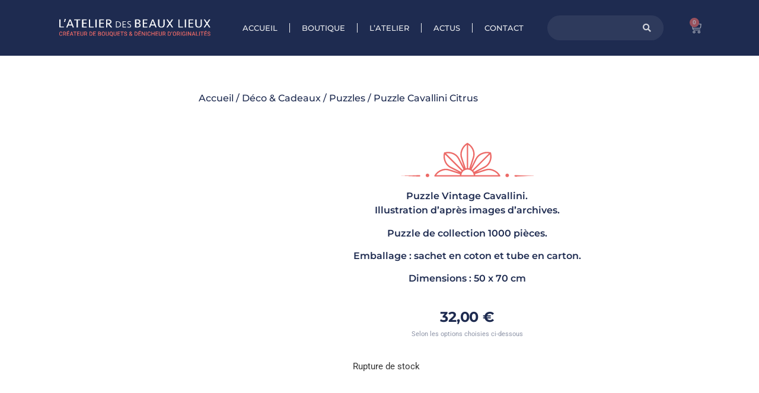

--- FILE ---
content_type: text/html; charset=UTF-8
request_url: https://latelierdesbeauxlieux.fr/produit/puzzle-cavallini-citrus/
body_size: 54152
content:
<!doctype html>
<html lang="fr-FR">
<head>
	<meta charset="UTF-8">
	<meta name="viewport" content="width=device-width, initial-scale=1">
	<link rel="profile" href="https://gmpg.org/xfn/11">
	<meta name='robots' content='index, follow, max-image-preview:large, max-snippet:-1, max-video-preview:-1' />

	<!-- This site is optimized with the Yoast SEO plugin v26.8 - https://yoast.com/product/yoast-seo-wordpress/ -->
	<title>Puzzle Cavallini Citrus - L&#039;atelier des beaux lieux</title>
	<link rel="canonical" href="https://latelierdesbeauxlieux.fr/produit/puzzle-cavallini-citrus/" />
	<meta property="og:locale" content="fr_FR" />
	<meta property="og:type" content="article" />
	<meta property="og:title" content="Puzzle Cavallini Citrus - L&#039;atelier des beaux lieux" />
	<meta property="og:description" content="Puzzle Vintage Cavallini. Illustration d&#039;après images d&#039;archives.  Puzzle de collection 1000 pièces.  Emballage : sachet en coton et tube en carton.  Dimensions : 50 x 70 cm" />
	<meta property="og:url" content="https://latelierdesbeauxlieux.fr/produit/puzzle-cavallini-citrus/" />
	<meta property="og:site_name" content="L&#039;atelier des beaux lieux" />
	<meta property="article:modified_time" content="2024-09-03T08:40:47+00:00" />
	<meta property="og:image" content="https://latelierdesbeauxlieux.fr/wp-content/uploads/2023/04/fleuriste_limoges_jouet_puzzle_citrus_cavallini_front.jpg" />
	<meta property="og:image:width" content="1200" />
	<meta property="og:image:height" content="1200" />
	<meta property="og:image:type" content="image/jpeg" />
	<meta name="twitter:card" content="summary_large_image" />
	<script type="application/ld+json" class="yoast-schema-graph">{"@context":"https://schema.org","@graph":[{"@type":"WebPage","@id":"https://latelierdesbeauxlieux.fr/produit/puzzle-cavallini-citrus/","url":"https://latelierdesbeauxlieux.fr/produit/puzzle-cavallini-citrus/","name":"Puzzle Cavallini Citrus - L&#039;atelier des beaux lieux","isPartOf":{"@id":"https://latelierdesbeauxlieux.fr/#website"},"primaryImageOfPage":{"@id":"https://latelierdesbeauxlieux.fr/produit/puzzle-cavallini-citrus/#primaryimage"},"image":{"@id":"https://latelierdesbeauxlieux.fr/produit/puzzle-cavallini-citrus/#primaryimage"},"thumbnailUrl":"https://latelierdesbeauxlieux.fr/wp-content/uploads/2023/04/fleuriste_limoges_jouet_puzzle_citrus_cavallini_front.jpg","datePublished":"2023-04-12T10:07:00+00:00","dateModified":"2024-09-03T08:40:47+00:00","breadcrumb":{"@id":"https://latelierdesbeauxlieux.fr/produit/puzzle-cavallini-citrus/#breadcrumb"},"inLanguage":"fr-FR","potentialAction":[{"@type":"ReadAction","target":["https://latelierdesbeauxlieux.fr/produit/puzzle-cavallini-citrus/"]}]},{"@type":"ImageObject","inLanguage":"fr-FR","@id":"https://latelierdesbeauxlieux.fr/produit/puzzle-cavallini-citrus/#primaryimage","url":"https://latelierdesbeauxlieux.fr/wp-content/uploads/2023/04/fleuriste_limoges_jouet_puzzle_citrus_cavallini_front.jpg","contentUrl":"https://latelierdesbeauxlieux.fr/wp-content/uploads/2023/04/fleuriste_limoges_jouet_puzzle_citrus_cavallini_front.jpg","width":1200,"height":1200},{"@type":"BreadcrumbList","@id":"https://latelierdesbeauxlieux.fr/produit/puzzle-cavallini-citrus/#breadcrumb","itemListElement":[{"@type":"ListItem","position":1,"name":"Accueil","item":"https://latelierdesbeauxlieux.fr/"},{"@type":"ListItem","position":2,"name":"Boutique","item":"https://latelierdesbeauxlieux.fr/boutique/"},{"@type":"ListItem","position":3,"name":"Puzzle Cavallini Citrus"}]},{"@type":"WebSite","@id":"https://latelierdesbeauxlieux.fr/#website","url":"https://latelierdesbeauxlieux.fr/","name":"L'atelier des Beaux Lieux - Artisan Fleuriste à Limoges","description":"","publisher":{"@id":"https://latelierdesbeauxlieux.fr/#organization"},"potentialAction":[{"@type":"SearchAction","target":{"@type":"EntryPoint","urlTemplate":"https://latelierdesbeauxlieux.fr/?s={search_term_string}"},"query-input":{"@type":"PropertyValueSpecification","valueRequired":true,"valueName":"search_term_string"}}],"inLanguage":"fr-FR"},{"@type":"Organization","@id":"https://latelierdesbeauxlieux.fr/#organization","name":"L'atelier des Beaux Lieux - Artisan Fleuriste à Limoges","url":"https://latelierdesbeauxlieux.fr/","logo":{"@type":"ImageObject","inLanguage":"fr-FR","@id":"https://latelierdesbeauxlieux.fr/#/schema/logo/image/","url":"https://latelierdesbeauxlieux.fr/wp-content/uploads/2022/10/cropped-Groupe-323.png","contentUrl":"https://latelierdesbeauxlieux.fr/wp-content/uploads/2022/10/cropped-Groupe-323.png","width":86,"height":86,"caption":"L'atelier des Beaux Lieux - Artisan Fleuriste à Limoges"},"image":{"@id":"https://latelierdesbeauxlieux.fr/#/schema/logo/image/"}}]}</script>
	<!-- / Yoast SEO plugin. -->


<link rel="alternate" type="application/rss+xml" title="L&#039;atelier des beaux lieux &raquo; Flux" href="https://latelierdesbeauxlieux.fr/feed/" />
<link rel="alternate" type="application/rss+xml" title="L&#039;atelier des beaux lieux &raquo; Flux des commentaires" href="https://latelierdesbeauxlieux.fr/comments/feed/" />
<link rel="alternate" title="oEmbed (JSON)" type="application/json+oembed" href="https://latelierdesbeauxlieux.fr/wp-json/oembed/1.0/embed?url=https%3A%2F%2Flatelierdesbeauxlieux.fr%2Fproduit%2Fpuzzle-cavallini-citrus%2F" />
<link rel="alternate" title="oEmbed (XML)" type="text/xml+oembed" href="https://latelierdesbeauxlieux.fr/wp-json/oembed/1.0/embed?url=https%3A%2F%2Flatelierdesbeauxlieux.fr%2Fproduit%2Fpuzzle-cavallini-citrus%2F&#038;format=xml" />
<style id='wp-img-auto-sizes-contain-inline-css'>
img:is([sizes=auto i],[sizes^="auto," i]){contain-intrinsic-size:3000px 1500px}
/*# sourceURL=wp-img-auto-sizes-contain-inline-css */
</style>
<link rel='stylesheet' id='swiper-css' href='https://latelierdesbeauxlieux.fr/wp-content/plugins/elementor/assets/lib/swiper/v8/css/swiper.min.css?ver=8.4.5' media='all' />
<link rel='stylesheet' id='e-swiper-css' href='https://latelierdesbeauxlieux.fr/wp-content/plugins/elementor/assets/css/conditionals/e-swiper.min.css?ver=3.34.2' media='all' />
<link rel='stylesheet' id='elementor-icons-shared-0-css' href='https://latelierdesbeauxlieux.fr/wp-content/plugins/elementor/assets/lib/font-awesome/css/fontawesome.min.css?ver=5.15.3' media='all' />
<link rel='stylesheet' id='elementor-icons-fa-solid-css' href='https://latelierdesbeauxlieux.fr/wp-content/plugins/elementor/assets/lib/font-awesome/css/solid.min.css?ver=5.15.3' media='all' />
<style id='wp-emoji-styles-inline-css'>

	img.wp-smiley, img.emoji {
		display: inline !important;
		border: none !important;
		box-shadow: none !important;
		height: 1em !important;
		width: 1em !important;
		margin: 0 0.07em !important;
		vertical-align: -0.1em !important;
		background: none !important;
		padding: 0 !important;
	}
/*# sourceURL=wp-emoji-styles-inline-css */
</style>
<link rel='stylesheet' id='wp-block-library-css' href='https://latelierdesbeauxlieux.fr/wp-includes/css/dist/block-library/style.min.css?ver=6.9' media='all' />
<style id='global-styles-inline-css'>
:root{--wp--preset--aspect-ratio--square: 1;--wp--preset--aspect-ratio--4-3: 4/3;--wp--preset--aspect-ratio--3-4: 3/4;--wp--preset--aspect-ratio--3-2: 3/2;--wp--preset--aspect-ratio--2-3: 2/3;--wp--preset--aspect-ratio--16-9: 16/9;--wp--preset--aspect-ratio--9-16: 9/16;--wp--preset--color--black: #000000;--wp--preset--color--cyan-bluish-gray: #abb8c3;--wp--preset--color--white: #ffffff;--wp--preset--color--pale-pink: #f78da7;--wp--preset--color--vivid-red: #cf2e2e;--wp--preset--color--luminous-vivid-orange: #ff6900;--wp--preset--color--luminous-vivid-amber: #fcb900;--wp--preset--color--light-green-cyan: #7bdcb5;--wp--preset--color--vivid-green-cyan: #00d084;--wp--preset--color--pale-cyan-blue: #8ed1fc;--wp--preset--color--vivid-cyan-blue: #0693e3;--wp--preset--color--vivid-purple: #9b51e0;--wp--preset--gradient--vivid-cyan-blue-to-vivid-purple: linear-gradient(135deg,rgb(6,147,227) 0%,rgb(155,81,224) 100%);--wp--preset--gradient--light-green-cyan-to-vivid-green-cyan: linear-gradient(135deg,rgb(122,220,180) 0%,rgb(0,208,130) 100%);--wp--preset--gradient--luminous-vivid-amber-to-luminous-vivid-orange: linear-gradient(135deg,rgb(252,185,0) 0%,rgb(255,105,0) 100%);--wp--preset--gradient--luminous-vivid-orange-to-vivid-red: linear-gradient(135deg,rgb(255,105,0) 0%,rgb(207,46,46) 100%);--wp--preset--gradient--very-light-gray-to-cyan-bluish-gray: linear-gradient(135deg,rgb(238,238,238) 0%,rgb(169,184,195) 100%);--wp--preset--gradient--cool-to-warm-spectrum: linear-gradient(135deg,rgb(74,234,220) 0%,rgb(151,120,209) 20%,rgb(207,42,186) 40%,rgb(238,44,130) 60%,rgb(251,105,98) 80%,rgb(254,248,76) 100%);--wp--preset--gradient--blush-light-purple: linear-gradient(135deg,rgb(255,206,236) 0%,rgb(152,150,240) 100%);--wp--preset--gradient--blush-bordeaux: linear-gradient(135deg,rgb(254,205,165) 0%,rgb(254,45,45) 50%,rgb(107,0,62) 100%);--wp--preset--gradient--luminous-dusk: linear-gradient(135deg,rgb(255,203,112) 0%,rgb(199,81,192) 50%,rgb(65,88,208) 100%);--wp--preset--gradient--pale-ocean: linear-gradient(135deg,rgb(255,245,203) 0%,rgb(182,227,212) 50%,rgb(51,167,181) 100%);--wp--preset--gradient--electric-grass: linear-gradient(135deg,rgb(202,248,128) 0%,rgb(113,206,126) 100%);--wp--preset--gradient--midnight: linear-gradient(135deg,rgb(2,3,129) 0%,rgb(40,116,252) 100%);--wp--preset--font-size--small: 13px;--wp--preset--font-size--medium: 20px;--wp--preset--font-size--large: 36px;--wp--preset--font-size--x-large: 42px;--wp--preset--spacing--20: 0.44rem;--wp--preset--spacing--30: 0.67rem;--wp--preset--spacing--40: 1rem;--wp--preset--spacing--50: 1.5rem;--wp--preset--spacing--60: 2.25rem;--wp--preset--spacing--70: 3.38rem;--wp--preset--spacing--80: 5.06rem;--wp--preset--shadow--natural: 6px 6px 9px rgba(0, 0, 0, 0.2);--wp--preset--shadow--deep: 12px 12px 50px rgba(0, 0, 0, 0.4);--wp--preset--shadow--sharp: 6px 6px 0px rgba(0, 0, 0, 0.2);--wp--preset--shadow--outlined: 6px 6px 0px -3px rgb(255, 255, 255), 6px 6px rgb(0, 0, 0);--wp--preset--shadow--crisp: 6px 6px 0px rgb(0, 0, 0);}:root { --wp--style--global--content-size: 800px;--wp--style--global--wide-size: 1200px; }:where(body) { margin: 0; }.wp-site-blocks > .alignleft { float: left; margin-right: 2em; }.wp-site-blocks > .alignright { float: right; margin-left: 2em; }.wp-site-blocks > .aligncenter { justify-content: center; margin-left: auto; margin-right: auto; }:where(.wp-site-blocks) > * { margin-block-start: 24px; margin-block-end: 0; }:where(.wp-site-blocks) > :first-child { margin-block-start: 0; }:where(.wp-site-blocks) > :last-child { margin-block-end: 0; }:root { --wp--style--block-gap: 24px; }:root :where(.is-layout-flow) > :first-child{margin-block-start: 0;}:root :where(.is-layout-flow) > :last-child{margin-block-end: 0;}:root :where(.is-layout-flow) > *{margin-block-start: 24px;margin-block-end: 0;}:root :where(.is-layout-constrained) > :first-child{margin-block-start: 0;}:root :where(.is-layout-constrained) > :last-child{margin-block-end: 0;}:root :where(.is-layout-constrained) > *{margin-block-start: 24px;margin-block-end: 0;}:root :where(.is-layout-flex){gap: 24px;}:root :where(.is-layout-grid){gap: 24px;}.is-layout-flow > .alignleft{float: left;margin-inline-start: 0;margin-inline-end: 2em;}.is-layout-flow > .alignright{float: right;margin-inline-start: 2em;margin-inline-end: 0;}.is-layout-flow > .aligncenter{margin-left: auto !important;margin-right: auto !important;}.is-layout-constrained > .alignleft{float: left;margin-inline-start: 0;margin-inline-end: 2em;}.is-layout-constrained > .alignright{float: right;margin-inline-start: 2em;margin-inline-end: 0;}.is-layout-constrained > .aligncenter{margin-left: auto !important;margin-right: auto !important;}.is-layout-constrained > :where(:not(.alignleft):not(.alignright):not(.alignfull)){max-width: var(--wp--style--global--content-size);margin-left: auto !important;margin-right: auto !important;}.is-layout-constrained > .alignwide{max-width: var(--wp--style--global--wide-size);}body .is-layout-flex{display: flex;}.is-layout-flex{flex-wrap: wrap;align-items: center;}.is-layout-flex > :is(*, div){margin: 0;}body .is-layout-grid{display: grid;}.is-layout-grid > :is(*, div){margin: 0;}body{padding-top: 0px;padding-right: 0px;padding-bottom: 0px;padding-left: 0px;}a:where(:not(.wp-element-button)){text-decoration: underline;}:root :where(.wp-element-button, .wp-block-button__link){background-color: #32373c;border-width: 0;color: #fff;font-family: inherit;font-size: inherit;font-style: inherit;font-weight: inherit;letter-spacing: inherit;line-height: inherit;padding-top: calc(0.667em + 2px);padding-right: calc(1.333em + 2px);padding-bottom: calc(0.667em + 2px);padding-left: calc(1.333em + 2px);text-decoration: none;text-transform: inherit;}.has-black-color{color: var(--wp--preset--color--black) !important;}.has-cyan-bluish-gray-color{color: var(--wp--preset--color--cyan-bluish-gray) !important;}.has-white-color{color: var(--wp--preset--color--white) !important;}.has-pale-pink-color{color: var(--wp--preset--color--pale-pink) !important;}.has-vivid-red-color{color: var(--wp--preset--color--vivid-red) !important;}.has-luminous-vivid-orange-color{color: var(--wp--preset--color--luminous-vivid-orange) !important;}.has-luminous-vivid-amber-color{color: var(--wp--preset--color--luminous-vivid-amber) !important;}.has-light-green-cyan-color{color: var(--wp--preset--color--light-green-cyan) !important;}.has-vivid-green-cyan-color{color: var(--wp--preset--color--vivid-green-cyan) !important;}.has-pale-cyan-blue-color{color: var(--wp--preset--color--pale-cyan-blue) !important;}.has-vivid-cyan-blue-color{color: var(--wp--preset--color--vivid-cyan-blue) !important;}.has-vivid-purple-color{color: var(--wp--preset--color--vivid-purple) !important;}.has-black-background-color{background-color: var(--wp--preset--color--black) !important;}.has-cyan-bluish-gray-background-color{background-color: var(--wp--preset--color--cyan-bluish-gray) !important;}.has-white-background-color{background-color: var(--wp--preset--color--white) !important;}.has-pale-pink-background-color{background-color: var(--wp--preset--color--pale-pink) !important;}.has-vivid-red-background-color{background-color: var(--wp--preset--color--vivid-red) !important;}.has-luminous-vivid-orange-background-color{background-color: var(--wp--preset--color--luminous-vivid-orange) !important;}.has-luminous-vivid-amber-background-color{background-color: var(--wp--preset--color--luminous-vivid-amber) !important;}.has-light-green-cyan-background-color{background-color: var(--wp--preset--color--light-green-cyan) !important;}.has-vivid-green-cyan-background-color{background-color: var(--wp--preset--color--vivid-green-cyan) !important;}.has-pale-cyan-blue-background-color{background-color: var(--wp--preset--color--pale-cyan-blue) !important;}.has-vivid-cyan-blue-background-color{background-color: var(--wp--preset--color--vivid-cyan-blue) !important;}.has-vivid-purple-background-color{background-color: var(--wp--preset--color--vivid-purple) !important;}.has-black-border-color{border-color: var(--wp--preset--color--black) !important;}.has-cyan-bluish-gray-border-color{border-color: var(--wp--preset--color--cyan-bluish-gray) !important;}.has-white-border-color{border-color: var(--wp--preset--color--white) !important;}.has-pale-pink-border-color{border-color: var(--wp--preset--color--pale-pink) !important;}.has-vivid-red-border-color{border-color: var(--wp--preset--color--vivid-red) !important;}.has-luminous-vivid-orange-border-color{border-color: var(--wp--preset--color--luminous-vivid-orange) !important;}.has-luminous-vivid-amber-border-color{border-color: var(--wp--preset--color--luminous-vivid-amber) !important;}.has-light-green-cyan-border-color{border-color: var(--wp--preset--color--light-green-cyan) !important;}.has-vivid-green-cyan-border-color{border-color: var(--wp--preset--color--vivid-green-cyan) !important;}.has-pale-cyan-blue-border-color{border-color: var(--wp--preset--color--pale-cyan-blue) !important;}.has-vivid-cyan-blue-border-color{border-color: var(--wp--preset--color--vivid-cyan-blue) !important;}.has-vivid-purple-border-color{border-color: var(--wp--preset--color--vivid-purple) !important;}.has-vivid-cyan-blue-to-vivid-purple-gradient-background{background: var(--wp--preset--gradient--vivid-cyan-blue-to-vivid-purple) !important;}.has-light-green-cyan-to-vivid-green-cyan-gradient-background{background: var(--wp--preset--gradient--light-green-cyan-to-vivid-green-cyan) !important;}.has-luminous-vivid-amber-to-luminous-vivid-orange-gradient-background{background: var(--wp--preset--gradient--luminous-vivid-amber-to-luminous-vivid-orange) !important;}.has-luminous-vivid-orange-to-vivid-red-gradient-background{background: var(--wp--preset--gradient--luminous-vivid-orange-to-vivid-red) !important;}.has-very-light-gray-to-cyan-bluish-gray-gradient-background{background: var(--wp--preset--gradient--very-light-gray-to-cyan-bluish-gray) !important;}.has-cool-to-warm-spectrum-gradient-background{background: var(--wp--preset--gradient--cool-to-warm-spectrum) !important;}.has-blush-light-purple-gradient-background{background: var(--wp--preset--gradient--blush-light-purple) !important;}.has-blush-bordeaux-gradient-background{background: var(--wp--preset--gradient--blush-bordeaux) !important;}.has-luminous-dusk-gradient-background{background: var(--wp--preset--gradient--luminous-dusk) !important;}.has-pale-ocean-gradient-background{background: var(--wp--preset--gradient--pale-ocean) !important;}.has-electric-grass-gradient-background{background: var(--wp--preset--gradient--electric-grass) !important;}.has-midnight-gradient-background{background: var(--wp--preset--gradient--midnight) !important;}.has-small-font-size{font-size: var(--wp--preset--font-size--small) !important;}.has-medium-font-size{font-size: var(--wp--preset--font-size--medium) !important;}.has-large-font-size{font-size: var(--wp--preset--font-size--large) !important;}.has-x-large-font-size{font-size: var(--wp--preset--font-size--x-large) !important;}
:root :where(.wp-block-pullquote){font-size: 1.5em;line-height: 1.6;}
/*# sourceURL=global-styles-inline-css */
</style>
<link rel='stylesheet' id='photoswipe-css' href='https://latelierdesbeauxlieux.fr/wp-content/plugins/woocommerce/assets/css/photoswipe/photoswipe.min.css?ver=10.4.3' media='all' />
<link rel='stylesheet' id='photoswipe-default-skin-css' href='https://latelierdesbeauxlieux.fr/wp-content/plugins/woocommerce/assets/css/photoswipe/default-skin/default-skin.min.css?ver=10.4.3' media='all' />
<link rel='stylesheet' id='woocommerce-layout-css' href='https://latelierdesbeauxlieux.fr/wp-content/plugins/woocommerce/assets/css/woocommerce-layout.css?ver=10.4.3' media='all' />
<link rel='stylesheet' id='woocommerce-smallscreen-css' href='https://latelierdesbeauxlieux.fr/wp-content/plugins/woocommerce/assets/css/woocommerce-smallscreen.css?ver=10.4.3' media='only screen and (max-width: 768px)' />
<link rel='stylesheet' id='woocommerce-general-css' href='https://latelierdesbeauxlieux.fr/wp-content/plugins/woocommerce/assets/css/woocommerce.css?ver=10.4.3' media='all' />
<style id='woocommerce-inline-inline-css'>
.woocommerce form .form-row .required { visibility: visible; }
/*# sourceURL=woocommerce-inline-inline-css */
</style>
<link rel='stylesheet' id='hello-elementor-css' href='https://latelierdesbeauxlieux.fr/wp-content/themes/hello-elementor/assets/css/reset.css?ver=3.4.6' media='all' />
<link rel='stylesheet' id='hello-elementor-theme-style-css' href='https://latelierdesbeauxlieux.fr/wp-content/themes/hello-elementor/assets/css/theme.css?ver=3.4.6' media='all' />
<link rel='stylesheet' id='hello-elementor-header-footer-css' href='https://latelierdesbeauxlieux.fr/wp-content/themes/hello-elementor/assets/css/header-footer.css?ver=3.4.6' media='all' />
<link rel='stylesheet' id='jet-woo-builder-css' href='https://latelierdesbeauxlieux.fr/wp-content/plugins/jet-woo-builder/assets/css/frontend.css?ver=2.2.3' media='all' />
<style id='jet-woo-builder-inline-css'>
@font-face {
				font-family: "WooCommerce";
				font-weight: normal;
				font-style: normal;
				src: url("https://latelierdesbeauxlieux.fr/wp-content/plugins/woocommerce/assets/fonts/WooCommerce.eot");
				src: url("https://latelierdesbeauxlieux.fr/wp-content/plugins/woocommerce/assets/fonts/WooCommerce.eot?#iefix") format("embedded-opentype"),
					 url("https://latelierdesbeauxlieux.fr/wp-content/plugins/woocommerce/assets/fonts/WooCommerce.woff") format("woff"),
					 url("https://latelierdesbeauxlieux.fr/wp-content/plugins/woocommerce/assets/fonts/WooCommerce.ttf") format("truetype"),
					 url("https://latelierdesbeauxlieux.fr/wp-content/plugins/woocommerce/assets/fonts/WooCommerce.svg#WooCommerce") format("svg");
			}
/*# sourceURL=jet-woo-builder-inline-css */
</style>
<link rel='stylesheet' id='jet-woo-builder-frontend-font-css' href='https://latelierdesbeauxlieux.fr/wp-content/plugins/jet-woo-builder/assets/css/lib/jetwoobuilder-frontend-font/css/jetwoobuilder-frontend-font.css?ver=2.2.3' media='all' />
<link rel='stylesheet' id='elementor-frontend-css' href='https://latelierdesbeauxlieux.fr/wp-content/plugins/elementor/assets/css/frontend.min.css?ver=3.34.2' media='all' />
<style id='elementor-frontend-inline-css'>
.elementor-kit-5{--e-global-color-primary:#EC6A67;--e-global-color-secondary:#1E2B50;--e-global-color-text:#FFFFFF;--e-global-color-accent:#1E2B5029;--e-global-color-a6c1e21:#323E60;--e-global-color-ce33b14:#DA5754;--e-global-typography-primary-font-family:"Roboto";--e-global-typography-primary-font-weight:600;--e-global-typography-secondary-font-family:"Montserrat";--e-global-typography-secondary-font-weight:400;--e-global-typography-text-font-family:"Roboto";--e-global-typography-text-font-weight:400;--e-global-typography-accent-font-family:"Roboto";--e-global-typography-accent-font-weight:500;}.elementor-kit-5 e-page-transition{background-color:#FFBC7D;}.elementor-section.elementor-section-boxed > .elementor-container{max-width:1140px;}.e-con{--container-max-width:1140px;}.elementor-widget:not(:last-child){margin-block-end:20px;}.elementor-element{--widgets-spacing:20px 20px;--widgets-spacing-row:20px;--widgets-spacing-column:20px;}{}h1.entry-title{display:var(--page-title-display);}.site-header .site-branding{flex-direction:column;align-items:stretch;}.site-header{padding-inline-end:0px;padding-inline-start:0px;}.site-footer .site-branding{flex-direction:column;align-items:stretch;}@media(max-width:1024px){.elementor-section.elementor-section-boxed > .elementor-container{max-width:1024px;}.e-con{--container-max-width:1024px;}}@media(max-width:767px){.elementor-section.elementor-section-boxed > .elementor-container{max-width:767px;}.e-con{--container-max-width:767px;}}
.elementor-20 .elementor-element.elementor-element-8894a54:not(.elementor-motion-effects-element-type-background), .elementor-20 .elementor-element.elementor-element-8894a54 > .elementor-motion-effects-container > .elementor-motion-effects-layer{background-color:var( --e-global-color-primary );}.elementor-20 .elementor-element.elementor-element-8894a54{transition:background 0.3s, border 0.3s, border-radius 0.3s, box-shadow 0.3s;}.elementor-20 .elementor-element.elementor-element-8894a54 > .elementor-background-overlay{transition:background 0.3s, border-radius 0.3s, opacity 0.3s;}.elementor-20 .elementor-element.elementor-element-8894a54 a{color:var( --e-global-color-text );}.elementor-widget-text-editor{font-family:var( --e-global-typography-text-font-family ), Sans-serif;font-weight:var( --e-global-typography-text-font-weight );color:var( --e-global-color-text );}.elementor-widget-text-editor.elementor-drop-cap-view-stacked .elementor-drop-cap{background-color:var( --e-global-color-primary );}.elementor-widget-text-editor.elementor-drop-cap-view-framed .elementor-drop-cap, .elementor-widget-text-editor.elementor-drop-cap-view-default .elementor-drop-cap{color:var( --e-global-color-primary );border-color:var( --e-global-color-primary );}.elementor-20 .elementor-element.elementor-element-8357549 > .elementor-widget-container{margin:0px 0px 0px 0px;}.elementor-20 .elementor-element.elementor-element-8357549{text-align:center;font-family:"Roboto", Sans-serif;font-size:12px;font-weight:400;}.elementor-20 .elementor-element.elementor-element-23b6e7f:not(.elementor-motion-effects-element-type-background), .elementor-20 .elementor-element.elementor-element-23b6e7f > .elementor-motion-effects-container > .elementor-motion-effects-layer{background-color:var( --e-global-color-primary );}.elementor-20 .elementor-element.elementor-element-23b6e7f{transition:background 0.3s, border 0.3s, border-radius 0.3s, box-shadow 0.3s;}.elementor-20 .elementor-element.elementor-element-23b6e7f > .elementor-background-overlay{transition:background 0.3s, border-radius 0.3s, opacity 0.3s;}.elementor-20 .elementor-element.elementor-element-23b6e7f a{color:var( --e-global-color-text );}.elementor-20 .elementor-element.elementor-element-19702c4 > .elementor-widget-container{margin:0px 0px 0px 0px;}.elementor-20 .elementor-element.elementor-element-19702c4{text-align:center;font-family:"Roboto", Sans-serif;font-size:12px;font-weight:400;}.elementor-20 .elementor-element.elementor-element-9470860:not(.elementor-motion-effects-element-type-background), .elementor-20 .elementor-element.elementor-element-9470860 > .elementor-motion-effects-container > .elementor-motion-effects-layer{background-color:var( --e-global-color-secondary );}.elementor-20 .elementor-element.elementor-element-9470860 > .elementor-container{min-height:13vh;}.elementor-20 .elementor-element.elementor-element-9470860{transition:background 0.3s, border 0.3s, border-radius 0.3s, box-shadow 0.3s;padding:0% 7% 0% 7%;}.elementor-20 .elementor-element.elementor-element-9470860 > .elementor-background-overlay{transition:background 0.3s, border-radius 0.3s, opacity 0.3s;}.elementor-widget-image .widget-image-caption{color:var( --e-global-color-text );font-family:var( --e-global-typography-text-font-family ), Sans-serif;font-weight:var( --e-global-typography-text-font-weight );}.elementor-widget-nav-menu .elementor-nav-menu .elementor-item{font-family:var( --e-global-typography-primary-font-family ), Sans-serif;font-weight:var( --e-global-typography-primary-font-weight );}.elementor-widget-nav-menu .elementor-nav-menu--main .elementor-item{color:var( --e-global-color-text );fill:var( --e-global-color-text );}.elementor-widget-nav-menu .elementor-nav-menu--main .elementor-item:hover,
					.elementor-widget-nav-menu .elementor-nav-menu--main .elementor-item.elementor-item-active,
					.elementor-widget-nav-menu .elementor-nav-menu--main .elementor-item.highlighted,
					.elementor-widget-nav-menu .elementor-nav-menu--main .elementor-item:focus{color:var( --e-global-color-accent );fill:var( --e-global-color-accent );}.elementor-widget-nav-menu .elementor-nav-menu--main:not(.e--pointer-framed) .elementor-item:before,
					.elementor-widget-nav-menu .elementor-nav-menu--main:not(.e--pointer-framed) .elementor-item:after{background-color:var( --e-global-color-accent );}.elementor-widget-nav-menu .e--pointer-framed .elementor-item:before,
					.elementor-widget-nav-menu .e--pointer-framed .elementor-item:after{border-color:var( --e-global-color-accent );}.elementor-widget-nav-menu{--e-nav-menu-divider-color:var( --e-global-color-text );}.elementor-widget-nav-menu .elementor-nav-menu--dropdown .elementor-item, .elementor-widget-nav-menu .elementor-nav-menu--dropdown  .elementor-sub-item{font-family:var( --e-global-typography-accent-font-family ), Sans-serif;font-weight:var( --e-global-typography-accent-font-weight );}.elementor-20 .elementor-element.elementor-element-dd80d56 .elementor-menu-toggle{margin:0 auto;}.elementor-20 .elementor-element.elementor-element-dd80d56 .elementor-nav-menu .elementor-item{font-family:"Montserrat", Sans-serif;font-size:13px;font-weight:500;text-transform:uppercase;}.elementor-20 .elementor-element.elementor-element-dd80d56 .elementor-nav-menu--main .elementor-item:hover,
					.elementor-20 .elementor-element.elementor-element-dd80d56 .elementor-nav-menu--main .elementor-item.elementor-item-active,
					.elementor-20 .elementor-element.elementor-element-dd80d56 .elementor-nav-menu--main .elementor-item.highlighted,
					.elementor-20 .elementor-element.elementor-element-dd80d56 .elementor-nav-menu--main .elementor-item:focus{color:var( --e-global-color-primary );fill:var( --e-global-color-primary );}.elementor-20 .elementor-element.elementor-element-dd80d56 .elementor-nav-menu--main .elementor-item.elementor-item-active{color:var( --e-global-color-primary );}.elementor-20 .elementor-element.elementor-element-dd80d56{--e-nav-menu-divider-content:"";--e-nav-menu-divider-style:solid;--e-nav-menu-divider-width:1px;}.elementor-widget-search-form input[type="search"].elementor-search-form__input{font-family:var( --e-global-typography-text-font-family ), Sans-serif;font-weight:var( --e-global-typography-text-font-weight );}.elementor-widget-search-form .elementor-search-form__input,
					.elementor-widget-search-form .elementor-search-form__icon,
					.elementor-widget-search-form .elementor-lightbox .dialog-lightbox-close-button,
					.elementor-widget-search-form .elementor-lightbox .dialog-lightbox-close-button:hover,
					.elementor-widget-search-form.elementor-search-form--skin-full_screen input[type="search"].elementor-search-form__input{color:var( --e-global-color-text );fill:var( --e-global-color-text );}.elementor-widget-search-form .elementor-search-form__submit{font-family:var( --e-global-typography-text-font-family ), Sans-serif;font-weight:var( --e-global-typography-text-font-weight );background-color:var( --e-global-color-secondary );}.elementor-20 .elementor-element.elementor-element-94ecda1 .elementor-search-form__container{min-height:42px;}.elementor-20 .elementor-element.elementor-element-94ecda1 .elementor-search-form__submit{min-width:calc( 1.3 * 42px );background-color:#323E60;--e-search-form-submit-icon-size:14px;}body:not(.rtl) .elementor-20 .elementor-element.elementor-element-94ecda1 .elementor-search-form__icon{padding-left:calc(42px / 3);}body.rtl .elementor-20 .elementor-element.elementor-element-94ecda1 .elementor-search-form__icon{padding-right:calc(42px / 3);}.elementor-20 .elementor-element.elementor-element-94ecda1 .elementor-search-form__input, .elementor-20 .elementor-element.elementor-element-94ecda1.elementor-search-form--button-type-text .elementor-search-form__submit{padding-left:calc(42px / 3);padding-right:calc(42px / 3);}.elementor-20 .elementor-element.elementor-element-94ecda1 input[type="search"].elementor-search-form__input{font-family:"Roboto", Sans-serif;font-weight:400;}.elementor-20 .elementor-element.elementor-element-94ecda1 .elementor-search-form__input,
					.elementor-20 .elementor-element.elementor-element-94ecda1 .elementor-search-form__icon,
					.elementor-20 .elementor-element.elementor-element-94ecda1 .elementor-lightbox .dialog-lightbox-close-button,
					.elementor-20 .elementor-element.elementor-element-94ecda1 .elementor-lightbox .dialog-lightbox-close-button:hover,
					.elementor-20 .elementor-element.elementor-element-94ecda1.elementor-search-form--skin-full_screen input[type="search"].elementor-search-form__input{color:#FFFFFFBF;fill:#FFFFFFBF;}.elementor-20 .elementor-element.elementor-element-94ecda1:not(.elementor-search-form--skin-full_screen) .elementor-search-form__container{background-color:var( --e-global-color-a6c1e21 );border-radius:200px;}.elementor-20 .elementor-element.elementor-element-94ecda1.elementor-search-form--skin-full_screen input[type="search"].elementor-search-form__input{background-color:var( --e-global-color-a6c1e21 );border-radius:200px;}.elementor-widget-woocommerce-menu-cart .elementor-menu-cart__toggle .elementor-button{font-family:var( --e-global-typography-primary-font-family ), Sans-serif;font-weight:var( --e-global-typography-primary-font-weight );}.elementor-widget-woocommerce-menu-cart .elementor-menu-cart__product-name a{font-family:var( --e-global-typography-primary-font-family ), Sans-serif;font-weight:var( --e-global-typography-primary-font-weight );}.elementor-widget-woocommerce-menu-cart .elementor-menu-cart__product-price{font-family:var( --e-global-typography-primary-font-family ), Sans-serif;font-weight:var( --e-global-typography-primary-font-weight );}.elementor-widget-woocommerce-menu-cart .elementor-menu-cart__footer-buttons .elementor-button{font-family:var( --e-global-typography-primary-font-family ), Sans-serif;font-weight:var( --e-global-typography-primary-font-weight );}.elementor-widget-woocommerce-menu-cart .elementor-menu-cart__footer-buttons a.elementor-button--view-cart{font-family:var( --e-global-typography-primary-font-family ), Sans-serif;font-weight:var( --e-global-typography-primary-font-weight );}.elementor-widget-woocommerce-menu-cart .elementor-menu-cart__footer-buttons a.elementor-button--checkout{font-family:var( --e-global-typography-primary-font-family ), Sans-serif;font-weight:var( --e-global-typography-primary-font-weight );}.elementor-widget-woocommerce-menu-cart .woocommerce-mini-cart__empty-message{font-family:var( --e-global-typography-primary-font-family ), Sans-serif;font-weight:var( --e-global-typography-primary-font-weight );}.elementor-20 .elementor-element.elementor-element-cb511e2{z-index:99;--divider-style:solid;--subtotal-divider-style:solid;--elementor-remove-from-cart-button:none;--remove-from-cart-button:block;--toggle-button-icon-color:var( --e-global-color-text );--toggle-button-icon-hover-color:#FFFFFF;--toggle-button-border-width:0px;--toggle-button-border-radius:0px;--toggle-icon-size:20px;--items-indicator-text-color:var( --e-global-color-text );--items-indicator-background-color:var( --e-global-color-primary );--cart-border-style:none;--cart-close-icon-size:16px;--cart-close-button-color:var( --e-global-color-primary );--remove-item-button-size:19px;--remove-item-button-color:var( --e-global-color-primary );--menu-cart-subtotal-color:var( --e-global-color-secondary );--product-price-color:var( --e-global-color-secondary );--product-divider-gap:18px;--cart-footer-layout:1fr 1fr;--products-max-height-sidecart:calc(100vh - 240px);--products-max-height-minicart:calc(100vh - 385px);--view-cart-button-text-color:var( --e-global-color-secondary );--view-cart-button-background-color:var( --e-global-color-text );--checkout-button-text-color:var( --e-global-color-text );--checkout-button-background-color:var( --e-global-color-primary );}.elementor-20 .elementor-element.elementor-element-cb511e2 .elementor-menu-cart__subtotal{font-family:"Montserrat", Sans-serif;font-size:14px;font-weight:600;text-transform:uppercase;}.elementor-20 .elementor-element.elementor-element-cb511e2 .widget_shopping_cart_content{--subtotal-divider-left-width:0;--subtotal-divider-right-width:0;}.elementor-20 .elementor-element.elementor-element-cb511e2 .elementor-menu-cart__product-name a{font-family:"Montserrat", Sans-serif;font-size:13px;font-weight:700;color:var( --e-global-color-secondary );}.elementor-20 .elementor-element.elementor-element-cb511e2 .elementor-menu-cart__product .variation{font-size:11px;}.elementor-20 .elementor-element.elementor-element-cb511e2 .elementor-menu-cart__product-price{font-family:"Montserrat", Sans-serif;font-size:15px;font-weight:700;}.elementor-20 .elementor-element.elementor-element-cb511e2 .elementor-menu-cart__product-price .product-quantity{color:var( --e-global-color-secondary );font-family:var( --e-global-typography-secondary-font-family ), Sans-serif;font-weight:var( --e-global-typography-secondary-font-weight );}.elementor-20 .elementor-element.elementor-element-cb511e2 .elementor-menu-cart__footer-buttons a.elementor-button--view-cart{font-family:"Montserrat", Sans-serif;font-size:11px;font-weight:600;text-transform:uppercase;border-radius:0px 0px 0px 0px;}.elementor-20 .elementor-element.elementor-element-cb511e2 .elementor-button--view-cart{border-style:solid;border-width:2px 2px 2px 2px;}.elementor-20 .elementor-element.elementor-element-cb511e2 .elementor-menu-cart__footer-buttons a.elementor-button--checkout{font-family:"Montserrat", Sans-serif;font-size:11px;font-weight:600;text-transform:uppercase;}.elementor-20 .elementor-element.elementor-element-455f6d2:not(.elementor-motion-effects-element-type-background), .elementor-20 .elementor-element.elementor-element-455f6d2 > .elementor-motion-effects-container > .elementor-motion-effects-layer{background-color:var( --e-global-color-secondary );}.elementor-20 .elementor-element.elementor-element-455f6d2 > .elementor-container{min-height:13vh;}.elementor-20 .elementor-element.elementor-element-455f6d2{transition:background 0.3s, border 0.3s, border-radius 0.3s, box-shadow 0.3s;margin-top:0px;margin-bottom:0px;padding:0% 7% 0% 7%;}.elementor-20 .elementor-element.elementor-element-455f6d2 > .elementor-background-overlay{transition:background 0.3s, border-radius 0.3s, opacity 0.3s;}.elementor-20 .elementor-element.elementor-element-8eb4d23 > .elementor-container > .elementor-column > .elementor-widget-wrap{align-content:center;align-items:center;}.elementor-20 .elementor-element.elementor-element-8eb4d23:not(.elementor-motion-effects-element-type-background), .elementor-20 .elementor-element.elementor-element-8eb4d23 > .elementor-motion-effects-container > .elementor-motion-effects-layer{background-color:var( --e-global-color-secondary );}.elementor-20 .elementor-element.elementor-element-8eb4d23 > .elementor-container{min-height:13vh;}.elementor-20 .elementor-element.elementor-element-8eb4d23{transition:background 0.3s, border 0.3s, border-radius 0.3s, box-shadow 0.3s;margin-top:0px;margin-bottom:0px;padding:0% 7% 0% 7%;}.elementor-20 .elementor-element.elementor-element-8eb4d23 > .elementor-background-overlay{transition:background 0.3s, border-radius 0.3s, opacity 0.3s;}.elementor-widget-icon.elementor-view-stacked .elementor-icon{background-color:var( --e-global-color-primary );}.elementor-widget-icon.elementor-view-framed .elementor-icon, .elementor-widget-icon.elementor-view-default .elementor-icon{color:var( --e-global-color-primary );border-color:var( --e-global-color-primary );}.elementor-widget-icon.elementor-view-framed .elementor-icon, .elementor-widget-icon.elementor-view-default .elementor-icon svg{fill:var( --e-global-color-primary );}.elementor-20 .elementor-element.elementor-element-f7570bc .elementor-icon-wrapper{text-align:center;}.elementor-20 .elementor-element.elementor-element-f7570bc.elementor-view-stacked .elementor-icon{background-color:var( --e-global-color-text );}.elementor-20 .elementor-element.elementor-element-f7570bc.elementor-view-framed .elementor-icon, .elementor-20 .elementor-element.elementor-element-f7570bc.elementor-view-default .elementor-icon{color:var( --e-global-color-text );border-color:var( --e-global-color-text );}.elementor-20 .elementor-element.elementor-element-f7570bc.elementor-view-framed .elementor-icon, .elementor-20 .elementor-element.elementor-element-f7570bc.elementor-view-default .elementor-icon svg{fill:var( --e-global-color-text );}.elementor-20 .elementor-element.elementor-element-24f4d04 .elementor-search-form__container{min-height:39px;}.elementor-20 .elementor-element.elementor-element-24f4d04 .elementor-search-form__submit{min-width:39px;}body:not(.rtl) .elementor-20 .elementor-element.elementor-element-24f4d04 .elementor-search-form__icon{padding-left:calc(39px / 3);}body.rtl .elementor-20 .elementor-element.elementor-element-24f4d04 .elementor-search-form__icon{padding-right:calc(39px / 3);}.elementor-20 .elementor-element.elementor-element-24f4d04 .elementor-search-form__input, .elementor-20 .elementor-element.elementor-element-24f4d04.elementor-search-form--button-type-text .elementor-search-form__submit{padding-left:calc(39px / 3);padding-right:calc(39px / 3);}.elementor-20 .elementor-element.elementor-element-24f4d04 input[type="search"].elementor-search-form__input{font-family:"Roboto", Sans-serif;font-weight:400;}.elementor-20 .elementor-element.elementor-element-24f4d04 .elementor-search-form__input,
					.elementor-20 .elementor-element.elementor-element-24f4d04 .elementor-search-form__icon,
					.elementor-20 .elementor-element.elementor-element-24f4d04 .elementor-lightbox .dialog-lightbox-close-button,
					.elementor-20 .elementor-element.elementor-element-24f4d04 .elementor-lightbox .dialog-lightbox-close-button:hover,
					.elementor-20 .elementor-element.elementor-element-24f4d04.elementor-search-form--skin-full_screen input[type="search"].elementor-search-form__input{color:var( --e-global-color-text );fill:var( --e-global-color-text );}.elementor-20 .elementor-element.elementor-element-24f4d04:not(.elementor-search-form--skin-full_screen) .elementor-search-form__container{background-color:var( --e-global-color-a6c1e21 );border-radius:200px;}.elementor-20 .elementor-element.elementor-element-24f4d04.elementor-search-form--skin-full_screen input[type="search"].elementor-search-form__input{background-color:var( --e-global-color-a6c1e21 );border-radius:200px;}.elementor-20 .elementor-element.elementor-element-57e05c1{--divider-style:solid;--subtotal-divider-style:solid;--view-cart-button-display:none;--cart-footer-layout:1fr;--elementor-remove-from-cart-button:none;--remove-from-cart-button:block;--toggle-button-icon-color:var( --e-global-color-text );--toggle-button-icon-hover-color:#FFFFFF;--toggle-button-border-width:0px;--toggle-button-border-radius:0px;--toggle-icon-size:20px;--items-indicator-text-color:var( --e-global-color-text );--items-indicator-background-color:var( --e-global-color-primary );--cart-border-style:none;--cart-close-button-color:var( --e-global-color-primary );--remove-item-button-color:var( --e-global-color-primary );--menu-cart-subtotal-color:var( --e-global-color-secondary );--product-variations-color:var( --e-global-color-secondary );--product-price-color:var( --e-global-color-secondary );--checkout-button-text-color:var( --e-global-color-text );--checkout-button-background-color:var( --e-global-color-a6c1e21 );--empty-message-color:var( --e-global-color-secondary );}.elementor-20 .elementor-element.elementor-element-57e05c1 .elementor-menu-cart__subtotal{font-family:"Montserrat", Sans-serif;font-weight:400;}.elementor-20 .elementor-element.elementor-element-57e05c1 .widget_shopping_cart_content{--subtotal-divider-left-width:0;--subtotal-divider-right-width:0;}.elementor-20 .elementor-element.elementor-element-57e05c1 .elementor-menu-cart__product-name a{font-family:"Montserrat", Sans-serif;font-weight:700;color:var( --e-global-color-secondary );}.elementor-20 .elementor-element.elementor-element-57e05c1 .elementor-menu-cart__product .variation{font-family:var( --e-global-typography-secondary-font-family ), Sans-serif;font-weight:var( --e-global-typography-secondary-font-weight );}.elementor-20 .elementor-element.elementor-element-57e05c1 .elementor-menu-cart__product-price{font-family:"Montserrat", Sans-serif;font-weight:700;}.elementor-20 .elementor-element.elementor-element-57e05c1 .elementor-menu-cart__product-price .product-quantity{color:var( --e-global-color-secondary );font-family:var( --e-global-typography-secondary-font-family ), Sans-serif;font-weight:var( --e-global-typography-secondary-font-weight );}.elementor-20 .elementor-element.elementor-element-57e05c1 .elementor-menu-cart__footer-buttons a.elementor-button--checkout{font-family:"Montserrat", Sans-serif;font-weight:600;text-transform:uppercase;}.elementor-20 .elementor-element.elementor-element-57e05c1 .woocommerce-mini-cart__empty-message{font-family:"Montserrat", Sans-serif;font-weight:400;}.elementor-theme-builder-content-area{height:400px;}.elementor-location-header:before, .elementor-location-footer:before{content:"";display:table;clear:both;}@media(min-width:768px){.elementor-20 .elementor-element.elementor-element-f3fdcd8{width:49.835%;}.elementor-20 .elementor-element.elementor-element-94360c2{width:19.556%;}.elementor-20 .elementor-element.elementor-element-bc285e2{width:5.57%;}.elementor-20 .elementor-element.elementor-element-8bf1862{width:18%;}.elementor-20 .elementor-element.elementor-element-f105991{width:63.664%;}.elementor-20 .elementor-element.elementor-element-7cce395{width:18%;}}@media(max-width:1024px) and (min-width:768px){.elementor-20 .elementor-element.elementor-element-8bf1862{width:20%;}.elementor-20 .elementor-element.elementor-element-f105991{width:60%;}.elementor-20 .elementor-element.elementor-element-7cce395{width:20%;}}@media(max-width:1024px){.elementor-20 .elementor-element.elementor-element-455f6d2 > .elementor-container{min-height:9vh;}.elementor-20 .elementor-element.elementor-element-c6f623e img{width:70%;}.elementor-20 .elementor-element.elementor-element-8eb4d23 > .elementor-container{min-height:9vh;}.elementor-20 .elementor-element.elementor-element-f7570bc .elementor-icon{font-size:35px;}.elementor-20 .elementor-element.elementor-element-f7570bc .elementor-icon svg{height:35px;}.elementor-20 .elementor-element.elementor-element-57e05c1{width:var( --container-widget-width, 131.25px );max-width:131.25px;--container-widget-width:131.25px;--container-widget-flex-grow:0;--main-alignment:center;}}@media(max-width:767px){.elementor-20 .elementor-element.elementor-element-8357549 > .elementor-widget-container{margin:0px 0px 0px 0px;}.elementor-20 .elementor-element.elementor-element-8357549{font-size:9px;}.elementor-20 .elementor-element.elementor-element-1db75a2 > .elementor-element-populated{margin:0px 0px 0px 0px;--e-column-margin-right:0px;--e-column-margin-left:0px;padding:2% 0% 1% 0%;}.elementor-20 .elementor-element.elementor-element-19702c4 > .elementor-widget-container{margin:0px 0px 0px 0px;}.elementor-20 .elementor-element.elementor-element-19702c4{font-size:10px;}.elementor-20 .elementor-element.elementor-element-455f6d2 > .elementor-container{min-height:0vh;}.elementor-20 .elementor-element.elementor-element-455f6d2{margin-top:0px;margin-bottom:0px;padding:5% 0% 2% 0%;}.elementor-20 .elementor-element.elementor-element-73d5bee{width:100%;}.elementor-20 .elementor-element.elementor-element-73d5bee > .elementor-element-populated{margin:0px 0px 0px 0px;--e-column-margin-right:0px;--e-column-margin-left:0px;padding:0px 0px 0px 0px;}.elementor-20 .elementor-element.elementor-element-c6f623e > .elementor-widget-container{margin:0% 0% 0% 0%;}.elementor-20 .elementor-element.elementor-element-c6f623e{text-align:center;}.elementor-20 .elementor-element.elementor-element-c6f623e img{width:67%;}.elementor-20 .elementor-element.elementor-element-8eb4d23 > .elementor-container{min-height:8vh;}.elementor-20 .elementor-element.elementor-element-8eb4d23{padding:0% 0% 1% 0%;}.elementor-20 .elementor-element.elementor-element-8bf1862{width:20%;}.elementor-bc-flex-widget .elementor-20 .elementor-element.elementor-element-8bf1862.elementor-column .elementor-widget-wrap{align-items:center;}.elementor-20 .elementor-element.elementor-element-8bf1862.elementor-column.elementor-element[data-element_type="column"] > .elementor-widget-wrap.elementor-element-populated{align-content:center;align-items:center;}.elementor-20 .elementor-element.elementor-element-f7570bc > .elementor-widget-container{padding:4% 0% 0% 0%;}.elementor-20 .elementor-element.elementor-element-f7570bc .elementor-icon-wrapper{text-align:center;}.elementor-20 .elementor-element.elementor-element-f7570bc .elementor-icon{font-size:22px;}.elementor-20 .elementor-element.elementor-element-f7570bc .elementor-icon svg{height:22px;}.elementor-20 .elementor-element.elementor-element-f105991{width:60%;}.elementor-20 .elementor-element.elementor-element-f105991 > .elementor-element-populated{padding:0% 3% 0% 3%;}.elementor-20 .elementor-element.elementor-element-24f4d04 > .elementor-widget-container{margin:0% 0% 0% 0%;}.elementor-20 .elementor-element.elementor-element-24f4d04 .elementor-search-form__icon{--e-search-form-icon-size-minimal:15px;}.elementor-20 .elementor-element.elementor-element-7cce395{width:20%;}.elementor-bc-flex-widget .elementor-20 .elementor-element.elementor-element-7cce395.elementor-column .elementor-widget-wrap{align-items:center;}.elementor-20 .elementor-element.elementor-element-7cce395.elementor-column.elementor-element[data-element_type="column"] > .elementor-widget-wrap.elementor-element-populated{align-content:center;align-items:center;}.elementor-20 .elementor-element.elementor-element-7cce395.elementor-column > .elementor-widget-wrap{justify-content:center;}.elementor-20 .elementor-element.elementor-element-57e05c1 > .elementor-widget-container{margin:0% 0% 0% 0%;padding:0% 0% 0% 0%;}.elementor-20 .elementor-element.elementor-element-57e05c1{--main-alignment:center;--toggle-icon-size:17px;--cart-close-icon-size:14px;--remove-item-button-size:19px;}body:not(.rtl) .elementor-20 .elementor-element.elementor-element-57e05c1 .elementor-menu-cart__toggle .elementor-button-icon .elementor-button-icon-qty[data-counter]{right:-9px;top:-9px;}body.rtl .elementor-20 .elementor-element.elementor-element-57e05c1 .elementor-menu-cart__toggle .elementor-button-icon .elementor-button-icon-qty[data-counter]{right:9px;top:-9px;left:auto;}.elementor-20 .elementor-element.elementor-element-57e05c1 .elementor-menu-cart__subtotal{font-size:16px;}.elementor-20 .elementor-element.elementor-element-57e05c1 .elementor-menu-cart__product-name a{font-size:13px;}.elementor-20 .elementor-element.elementor-element-57e05c1 .elementor-menu-cart__product-price{font-size:13px;}.elementor-20 .elementor-element.elementor-element-57e05c1 .elementor-menu-cart__footer-buttons a.elementor-button--checkout{font-size:12px;}.elementor-20 .elementor-element.elementor-element-57e05c1 .woocommerce-mini-cart__empty-message{font-size:13px;}}
.elementor-157 .elementor-element.elementor-element-52200ac:not(.elementor-motion-effects-element-type-background), .elementor-157 .elementor-element.elementor-element-52200ac > .elementor-motion-effects-container > .elementor-motion-effects-layer{background-color:#1E2B50;}.elementor-157 .elementor-element.elementor-element-52200ac > .elementor-container{max-width:1600px;}.elementor-157 .elementor-element.elementor-element-52200ac{transition:background 0.3s, border 0.3s, border-radius 0.3s, box-shadow 0.3s;padding:5% 0% 2% 9%;}.elementor-157 .elementor-element.elementor-element-52200ac > .elementor-background-overlay{transition:background 0.3s, border-radius 0.3s, opacity 0.3s;}.elementor-157 .elementor-element.elementor-element-52200ac a{color:var( --e-global-color-primary );}.elementor-157 .elementor-element.elementor-element-52200ac a:hover{color:var( --e-global-color-primary );}.elementor-bc-flex-widget .elementor-157 .elementor-element.elementor-element-b95a05f.elementor-column .elementor-widget-wrap{align-items:center;}.elementor-157 .elementor-element.elementor-element-b95a05f.elementor-column.elementor-element[data-element_type="column"] > .elementor-widget-wrap.elementor-element-populated{align-content:center;align-items:center;}.elementor-widget-image .widget-image-caption{color:var( --e-global-color-text );font-family:var( --e-global-typography-text-font-family ), Sans-serif;font-weight:var( --e-global-typography-text-font-weight );}.elementor-157 .elementor-element.elementor-element-7b95d1d img{width:53%;}.elementor-bc-flex-widget .elementor-157 .elementor-element.elementor-element-3a15e4c.elementor-column .elementor-widget-wrap{align-items:center;}.elementor-157 .elementor-element.elementor-element-3a15e4c.elementor-column.elementor-element[data-element_type="column"] > .elementor-widget-wrap.elementor-element-populated{align-content:center;align-items:center;}.elementor-157 .elementor-element.elementor-element-3a15e4c > .elementor-element-populated{margin:0px 0px 0px 0px;--e-column-margin-right:0px;--e-column-margin-left:0px;padding:0% 0% 0% 4%;}.elementor-widget-text-editor{font-family:var( --e-global-typography-text-font-family ), Sans-serif;font-weight:var( --e-global-typography-text-font-weight );color:var( --e-global-color-text );}.elementor-widget-text-editor.elementor-drop-cap-view-stacked .elementor-drop-cap{background-color:var( --e-global-color-primary );}.elementor-widget-text-editor.elementor-drop-cap-view-framed .elementor-drop-cap, .elementor-widget-text-editor.elementor-drop-cap-view-default .elementor-drop-cap{color:var( --e-global-color-primary );border-color:var( --e-global-color-primary );}.elementor-157 .elementor-element.elementor-element-4abf595 > .elementor-widget-container{margin:0% 0% 0% 0%;}.elementor-157 .elementor-element.elementor-element-4abf595{font-family:"Roboto", Sans-serif;font-size:21px;font-weight:600;color:var( --e-global-color-primary );}.elementor-157 .elementor-element.elementor-element-a4c48ae > .elementor-widget-container{margin:-4% 39% -2% 0%;}.elementor-157 .elementor-element.elementor-element-a4c48ae{font-family:"Roboto", Sans-serif;font-size:18px;font-weight:200;}.elementor-widget-form .elementor-field-group > label, .elementor-widget-form .elementor-field-subgroup label{color:var( --e-global-color-text );}.elementor-widget-form .elementor-field-group > label{font-family:var( --e-global-typography-text-font-family ), Sans-serif;font-weight:var( --e-global-typography-text-font-weight );}.elementor-widget-form .elementor-field-type-html{color:var( --e-global-color-text );font-family:var( --e-global-typography-text-font-family ), Sans-serif;font-weight:var( --e-global-typography-text-font-weight );}.elementor-widget-form .elementor-field-group .elementor-field{color:var( --e-global-color-text );}.elementor-widget-form .elementor-field-group .elementor-field, .elementor-widget-form .elementor-field-subgroup label{font-family:var( --e-global-typography-text-font-family ), Sans-serif;font-weight:var( --e-global-typography-text-font-weight );}.elementor-widget-form .elementor-button{font-family:var( --e-global-typography-accent-font-family ), Sans-serif;font-weight:var( --e-global-typography-accent-font-weight );}.elementor-widget-form .e-form__buttons__wrapper__button-next{background-color:var( --e-global-color-accent );}.elementor-widget-form .elementor-button[type="submit"]{background-color:var( --e-global-color-accent );}.elementor-widget-form .e-form__buttons__wrapper__button-previous{background-color:var( --e-global-color-accent );}.elementor-widget-form .elementor-message{font-family:var( --e-global-typography-text-font-family ), Sans-serif;font-weight:var( --e-global-typography-text-font-weight );}.elementor-widget-form .e-form__indicators__indicator, .elementor-widget-form .e-form__indicators__indicator__label{font-family:var( --e-global-typography-accent-font-family ), Sans-serif;font-weight:var( --e-global-typography-accent-font-weight );}.elementor-widget-form{--e-form-steps-indicator-inactive-primary-color:var( --e-global-color-text );--e-form-steps-indicator-active-primary-color:var( --e-global-color-accent );--e-form-steps-indicator-completed-primary-color:var( --e-global-color-accent );--e-form-steps-indicator-progress-color:var( --e-global-color-accent );--e-form-steps-indicator-progress-background-color:var( --e-global-color-text );--e-form-steps-indicator-progress-meter-color:var( --e-global-color-text );}.elementor-widget-form .e-form__indicators__indicator__progress__meter{font-family:var( --e-global-typography-accent-font-family ), Sans-serif;font-weight:var( --e-global-typography-accent-font-weight );}.elementor-157 .elementor-element.elementor-element-d6507c3 > .elementor-widget-container{padding:0% 20% 0% 0%;}.elementor-157 .elementor-element.elementor-element-d6507c3 .elementor-field-group{padding-right:calc( 0px/2 );padding-left:calc( 0px/2 );margin-bottom:13px;}.elementor-157 .elementor-element.elementor-element-d6507c3 .elementor-form-fields-wrapper{margin-left:calc( -0px/2 );margin-right:calc( -0px/2 );margin-bottom:-13px;}.elementor-157 .elementor-element.elementor-element-d6507c3 .elementor-field-group.recaptcha_v3-bottomleft, .elementor-157 .elementor-element.elementor-element-d6507c3 .elementor-field-group.recaptcha_v3-bottomright{margin-bottom:0;}body.rtl .elementor-157 .elementor-element.elementor-element-d6507c3 .elementor-labels-inline .elementor-field-group > label{padding-left:0px;}body:not(.rtl) .elementor-157 .elementor-element.elementor-element-d6507c3 .elementor-labels-inline .elementor-field-group > label{padding-right:0px;}body .elementor-157 .elementor-element.elementor-element-d6507c3 .elementor-labels-above .elementor-field-group > label{padding-bottom:0px;}.elementor-157 .elementor-element.elementor-element-d6507c3 .elementor-field-group > label{font-family:"Roboto", Sans-serif;font-weight:400;}.elementor-157 .elementor-element.elementor-element-d6507c3 .elementor-field-type-html{padding-bottom:0px;}.elementor-157 .elementor-element.elementor-element-d6507c3 .elementor-field-group .elementor-field{color:#FFFFFF;}.elementor-157 .elementor-element.elementor-element-d6507c3 .elementor-field-group .elementor-field, .elementor-157 .elementor-element.elementor-element-d6507c3 .elementor-field-subgroup label{font-family:"Montserrat", Sans-serif;font-weight:500;}.elementor-157 .elementor-element.elementor-element-d6507c3 .elementor-field-group .elementor-field:not(.elementor-select-wrapper){background-color:#FFFFFF40;border-width:0px 0px 0px 0px;border-radius:0% 0% 0% 0%;}.elementor-157 .elementor-element.elementor-element-d6507c3 .elementor-field-group .elementor-select-wrapper select{background-color:#FFFFFF40;border-width:0px 0px 0px 0px;border-radius:0% 0% 0% 0%;}.elementor-157 .elementor-element.elementor-element-d6507c3 .elementor-button{font-family:"Montserrat", Sans-serif;font-size:11px;font-weight:400;border-radius:0px 8px 8px 0px;padding:0px 12px 0px 12px;}.elementor-157 .elementor-element.elementor-element-d6507c3 .e-form__buttons__wrapper__button-next{background-color:var( --e-global-color-primary );color:#ffffff;}.elementor-157 .elementor-element.elementor-element-d6507c3 .elementor-button[type="submit"]{background-color:var( --e-global-color-primary );color:#ffffff;}.elementor-157 .elementor-element.elementor-element-d6507c3 .elementor-button[type="submit"] svg *{fill:#ffffff;}.elementor-157 .elementor-element.elementor-element-d6507c3 .e-form__buttons__wrapper__button-previous{color:#ffffff;}.elementor-157 .elementor-element.elementor-element-d6507c3 .e-form__buttons__wrapper__button-next:hover{color:#ffffff;}.elementor-157 .elementor-element.elementor-element-d6507c3 .elementor-button[type="submit"]:hover{color:#ffffff;}.elementor-157 .elementor-element.elementor-element-d6507c3 .elementor-button[type="submit"]:hover svg *{fill:#ffffff;}.elementor-157 .elementor-element.elementor-element-d6507c3 .e-form__buttons__wrapper__button-previous:hover{color:#ffffff;}.elementor-157 .elementor-element.elementor-element-d6507c3{--e-form-steps-indicators-spacing:20px;--e-form-steps-indicator-padding:30px;--e-form-steps-indicator-inactive-secondary-color:#ffffff;--e-form-steps-indicator-active-secondary-color:#ffffff;--e-form-steps-indicator-completed-secondary-color:#ffffff;--e-form-steps-divider-width:1px;--e-form-steps-divider-gap:10px;}.elementor-bc-flex-widget .elementor-157 .elementor-element.elementor-element-926b161.elementor-column .elementor-widget-wrap{align-items:center;}.elementor-157 .elementor-element.elementor-element-926b161.elementor-column.elementor-element[data-element_type="column"] > .elementor-widget-wrap.elementor-element-populated{align-content:center;align-items:center;}.elementor-157 .elementor-element.elementor-element-e1b120a img{width:53%;}.elementor-bc-flex-widget .elementor-157 .elementor-element.elementor-element-e53aba6.elementor-column .elementor-widget-wrap{align-items:center;}.elementor-157 .elementor-element.elementor-element-e53aba6.elementor-column.elementor-element[data-element_type="column"] > .elementor-widget-wrap.elementor-element-populated{align-content:center;align-items:center;}.elementor-157 .elementor-element.elementor-element-e53aba6 > .elementor-element-populated{padding:0% 0% 0% 4%;}.elementor-157 .elementor-element.elementor-element-3c64947 > .elementor-widget-container{margin:0% 0% 0% 0%;}.elementor-157 .elementor-element.elementor-element-3c64947{font-family:"Roboto", Sans-serif;font-size:21px;font-weight:600;color:var( --e-global-color-primary );}.elementor-157 .elementor-element.elementor-element-f8b86a4 > .elementor-widget-container{margin:-4% 39% -2% 0%;}.elementor-157 .elementor-element.elementor-element-f8b86a4{font-family:"Roboto", Sans-serif;font-size:18px;font-weight:200;}.elementor-bc-flex-widget .elementor-157 .elementor-element.elementor-element-fbb8633.elementor-column .elementor-widget-wrap{align-items:center;}.elementor-157 .elementor-element.elementor-element-fbb8633.elementor-column.elementor-element[data-element_type="column"] > .elementor-widget-wrap.elementor-element-populated{align-content:center;align-items:center;}.elementor-157 .elementor-element.elementor-element-ae15fdb img{width:53%;}.elementor-bc-flex-widget .elementor-157 .elementor-element.elementor-element-51fc40d.elementor-column .elementor-widget-wrap{align-items:center;}.elementor-157 .elementor-element.elementor-element-51fc40d.elementor-column.elementor-element[data-element_type="column"] > .elementor-widget-wrap.elementor-element-populated{align-content:center;align-items:center;}.elementor-157 .elementor-element.elementor-element-51fc40d > .elementor-element-populated{padding:0% 0% 0% 4%;}.elementor-157 .elementor-element.elementor-element-ffe30e4 > .elementor-widget-container{margin:-4% 39% -2% 0%;}.elementor-157 .elementor-element.elementor-element-ffe30e4{font-family:"Roboto", Sans-serif;font-size:18px;font-weight:200;}.elementor-157 .elementor-element.elementor-element-4f7d103 > .elementor-widget-container{margin:0% 0% 0% 0%;}.elementor-157 .elementor-element.elementor-element-4f7d103{font-family:"Roboto", Sans-serif;font-size:21px;font-weight:600;color:var( --e-global-color-primary );}.elementor-157 .elementor-element.elementor-element-11094de{--grid-template-columns:repeat(0, auto);--icon-size:18px;--grid-column-gap:14px;--grid-row-gap:0px;}.elementor-157 .elementor-element.elementor-element-11094de .elementor-widget-container{text-align:left;}.elementor-157 .elementor-element.elementor-element-11094de .elementor-social-icon{background-color:var( --e-global-color-primary );}.elementor-157 .elementor-element.elementor-element-11094de .elementor-social-icon i{color:var( --e-global-color-text );}.elementor-157 .elementor-element.elementor-element-11094de .elementor-social-icon svg{fill:var( --e-global-color-text );}.elementor-157 .elementor-element.elementor-element-44b5fde:not(.elementor-motion-effects-element-type-background), .elementor-157 .elementor-element.elementor-element-44b5fde > .elementor-motion-effects-container > .elementor-motion-effects-layer{background-color:#1E2B50;}.elementor-157 .elementor-element.elementor-element-44b5fde > .elementor-container{max-width:1600px;}.elementor-157 .elementor-element.elementor-element-44b5fde{transition:background 0.3s, border 0.3s, border-radius 0.3s, box-shadow 0.3s;padding:5% 0% 2% 9%;}.elementor-157 .elementor-element.elementor-element-44b5fde > .elementor-background-overlay{transition:background 0.3s, border-radius 0.3s, opacity 0.3s;}.elementor-bc-flex-widget .elementor-157 .elementor-element.elementor-element-6f83a45.elementor-column .elementor-widget-wrap{align-items:center;}.elementor-157 .elementor-element.elementor-element-6f83a45.elementor-column.elementor-element[data-element_type="column"] > .elementor-widget-wrap.elementor-element-populated{align-content:center;align-items:center;}.elementor-157 .elementor-element.elementor-element-03b1085 img{width:53%;}.elementor-bc-flex-widget .elementor-157 .elementor-element.elementor-element-ca8ed54.elementor-column .elementor-widget-wrap{align-items:center;}.elementor-157 .elementor-element.elementor-element-ca8ed54.elementor-column.elementor-element[data-element_type="column"] > .elementor-widget-wrap.elementor-element-populated{align-content:center;align-items:center;}.elementor-157 .elementor-element.elementor-element-ca8ed54 > .elementor-element-populated{margin:0px 0px 0px 0px;--e-column-margin-right:0px;--e-column-margin-left:0px;padding:0% 0% 0% 4%;}.elementor-157 .elementor-element.elementor-element-4c4760e > .elementor-widget-container{margin:0% 0% 0% 0%;}.elementor-157 .elementor-element.elementor-element-4c4760e{font-family:"Roboto", Sans-serif;font-size:21px;font-weight:600;color:var( --e-global-color-primary );}.elementor-157 .elementor-element.elementor-element-66d6206 > .elementor-widget-container{margin:-4% 39% -2% 0%;}.elementor-157 .elementor-element.elementor-element-66d6206{font-family:"Roboto", Sans-serif;font-size:18px;font-weight:200;}.elementor-157 .elementor-element.elementor-element-f57953b > .elementor-widget-container{padding:0% 20% 0% 0%;}.elementor-157 .elementor-element.elementor-element-f57953b .elementor-field-group{padding-right:calc( 0px/2 );padding-left:calc( 0px/2 );margin-bottom:15px;}.elementor-157 .elementor-element.elementor-element-f57953b .elementor-form-fields-wrapper{margin-left:calc( -0px/2 );margin-right:calc( -0px/2 );margin-bottom:-15px;}.elementor-157 .elementor-element.elementor-element-f57953b .elementor-field-group.recaptcha_v3-bottomleft, .elementor-157 .elementor-element.elementor-element-f57953b .elementor-field-group.recaptcha_v3-bottomright{margin-bottom:0;}body.rtl .elementor-157 .elementor-element.elementor-element-f57953b .elementor-labels-inline .elementor-field-group > label{padding-left:0px;}body:not(.rtl) .elementor-157 .elementor-element.elementor-element-f57953b .elementor-labels-inline .elementor-field-group > label{padding-right:0px;}body .elementor-157 .elementor-element.elementor-element-f57953b .elementor-labels-above .elementor-field-group > label{padding-bottom:0px;}.elementor-157 .elementor-element.elementor-element-f57953b .elementor-field-group > label{font-family:"Roboto", Sans-serif;font-weight:400;}.elementor-157 .elementor-element.elementor-element-f57953b .elementor-field-type-html{padding-bottom:0px;font-family:"Roboto", Sans-serif;font-weight:400;}.elementor-157 .elementor-element.elementor-element-f57953b .elementor-field-group .elementor-field{color:#FFFFFF;}.elementor-157 .elementor-element.elementor-element-f57953b .elementor-field-group .elementor-field, .elementor-157 .elementor-element.elementor-element-f57953b .elementor-field-subgroup label{font-family:"Montserrat", Sans-serif;font-weight:500;}.elementor-157 .elementor-element.elementor-element-f57953b .elementor-field-group .elementor-field:not(.elementor-select-wrapper){background-color:#FFFFFF40;border-width:0px 0px 0px 0px;border-radius:0% 0% 0% 0%;}.elementor-157 .elementor-element.elementor-element-f57953b .elementor-field-group .elementor-select-wrapper select{background-color:#FFFFFF40;border-width:0px 0px 0px 0px;border-radius:0% 0% 0% 0%;}.elementor-157 .elementor-element.elementor-element-f57953b .elementor-button{font-family:"Montserrat", Sans-serif;font-size:11px;font-weight:400;border-radius:0px 7px 7px 0px;padding:0px 12px 0px 12px;}.elementor-157 .elementor-element.elementor-element-f57953b .e-form__buttons__wrapper__button-next{background-color:var( --e-global-color-primary );color:#ffffff;}.elementor-157 .elementor-element.elementor-element-f57953b .elementor-button[type="submit"]{background-color:var( --e-global-color-primary );color:#ffffff;}.elementor-157 .elementor-element.elementor-element-f57953b .elementor-button[type="submit"] svg *{fill:#ffffff;}.elementor-157 .elementor-element.elementor-element-f57953b .e-form__buttons__wrapper__button-previous{color:#ffffff;}.elementor-157 .elementor-element.elementor-element-f57953b .e-form__buttons__wrapper__button-next:hover{color:#ffffff;}.elementor-157 .elementor-element.elementor-element-f57953b .elementor-button[type="submit"]:hover{color:#ffffff;}.elementor-157 .elementor-element.elementor-element-f57953b .elementor-button[type="submit"]:hover svg *{fill:#ffffff;}.elementor-157 .elementor-element.elementor-element-f57953b .e-form__buttons__wrapper__button-previous:hover{color:#ffffff;}.elementor-157 .elementor-element.elementor-element-f57953b{--e-form-steps-indicators-spacing:20px;--e-form-steps-indicator-padding:30px;--e-form-steps-indicator-inactive-secondary-color:#ffffff;--e-form-steps-indicator-active-secondary-color:#ffffff;--e-form-steps-indicator-completed-secondary-color:#ffffff;--e-form-steps-divider-width:1px;--e-form-steps-divider-gap:10px;}.elementor-bc-flex-widget .elementor-157 .elementor-element.elementor-element-ef06aef.elementor-column .elementor-widget-wrap{align-items:center;}.elementor-157 .elementor-element.elementor-element-ef06aef.elementor-column.elementor-element[data-element_type="column"] > .elementor-widget-wrap.elementor-element-populated{align-content:center;align-items:center;}.elementor-157 .elementor-element.elementor-element-d579a79 img{width:53%;}.elementor-bc-flex-widget .elementor-157 .elementor-element.elementor-element-4c3b38e.elementor-column .elementor-widget-wrap{align-items:center;}.elementor-157 .elementor-element.elementor-element-4c3b38e.elementor-column.elementor-element[data-element_type="column"] > .elementor-widget-wrap.elementor-element-populated{align-content:center;align-items:center;}.elementor-157 .elementor-element.elementor-element-4c3b38e > .elementor-element-populated{padding:0% 0% 0% 4%;}.elementor-157 .elementor-element.elementor-element-455a7fb > .elementor-widget-container{margin:-7% 0% 0% 0%;}.elementor-157 .elementor-element.elementor-element-455a7fb{font-family:"Roboto", Sans-serif;font-size:21px;font-weight:600;color:var( --e-global-color-primary );}.elementor-157 .elementor-element.elementor-element-dd6171a > .elementor-widget-container{margin:-4% 20% -2% 0%;}.elementor-157 .elementor-element.elementor-element-dd6171a{font-family:"Roboto", Sans-serif;font-size:18px;font-weight:200;}.elementor-bc-flex-widget .elementor-157 .elementor-element.elementor-element-d41ebc9.elementor-column .elementor-widget-wrap{align-items:center;}.elementor-157 .elementor-element.elementor-element-d41ebc9.elementor-column.elementor-element[data-element_type="column"] > .elementor-widget-wrap.elementor-element-populated{align-content:center;align-items:center;}.elementor-157 .elementor-element.elementor-element-3754bc7 img{width:53%;}.elementor-bc-flex-widget .elementor-157 .elementor-element.elementor-element-aeda7e9.elementor-column .elementor-widget-wrap{align-items:center;}.elementor-157 .elementor-element.elementor-element-aeda7e9.elementor-column.elementor-element[data-element_type="column"] > .elementor-widget-wrap.elementor-element-populated{align-content:center;align-items:center;}.elementor-157 .elementor-element.elementor-element-aeda7e9 > .elementor-element-populated{padding:0% 0% 0% 4%;}.elementor-157 .elementor-element.elementor-element-0d85b92 > .elementor-widget-container{margin:-4% 39% -2% 0%;}.elementor-157 .elementor-element.elementor-element-0d85b92{font-family:"Roboto", Sans-serif;font-size:18px;font-weight:200;}.elementor-157 .elementor-element.elementor-element-b7b21e2 > .elementor-widget-container{margin:0% 39% -2% 0%;}.elementor-157 .elementor-element.elementor-element-b7b21e2{font-family:"Roboto", Sans-serif;font-size:18px;font-weight:600;color:var( --e-global-color-primary );}.elementor-157 .elementor-element.elementor-element-32334b1{--grid-template-columns:repeat(0, auto);--icon-size:18px;--grid-column-gap:14px;--grid-row-gap:0px;}.elementor-157 .elementor-element.elementor-element-32334b1 .elementor-widget-container{text-align:left;}.elementor-157 .elementor-element.elementor-element-32334b1 .elementor-social-icon{background-color:var( --e-global-color-primary );}.elementor-157 .elementor-element.elementor-element-32334b1 .elementor-social-icon i{color:var( --e-global-color-text );}.elementor-157 .elementor-element.elementor-element-32334b1 .elementor-social-icon svg{fill:var( --e-global-color-text );}.elementor-157 .elementor-element.elementor-element-58b0b0e:not(.elementor-motion-effects-element-type-background), .elementor-157 .elementor-element.elementor-element-58b0b0e > .elementor-motion-effects-container > .elementor-motion-effects-layer{background-color:var( --e-global-color-secondary );}.elementor-157 .elementor-element.elementor-element-58b0b0e > .elementor-container{max-width:1600px;}.elementor-157 .elementor-element.elementor-element-58b0b0e{transition:background 0.3s, border 0.3s, border-radius 0.3s, box-shadow 0.3s;padding:1% 0% 3% 0%;}.elementor-157 .elementor-element.elementor-element-58b0b0e > .elementor-background-overlay{transition:background 0.3s, border-radius 0.3s, opacity 0.3s;}.elementor-widget-nav-menu .elementor-nav-menu .elementor-item{font-family:var( --e-global-typography-primary-font-family ), Sans-serif;font-weight:var( --e-global-typography-primary-font-weight );}.elementor-widget-nav-menu .elementor-nav-menu--main .elementor-item{color:var( --e-global-color-text );fill:var( --e-global-color-text );}.elementor-widget-nav-menu .elementor-nav-menu--main .elementor-item:hover,
					.elementor-widget-nav-menu .elementor-nav-menu--main .elementor-item.elementor-item-active,
					.elementor-widget-nav-menu .elementor-nav-menu--main .elementor-item.highlighted,
					.elementor-widget-nav-menu .elementor-nav-menu--main .elementor-item:focus{color:var( --e-global-color-accent );fill:var( --e-global-color-accent );}.elementor-widget-nav-menu .elementor-nav-menu--main:not(.e--pointer-framed) .elementor-item:before,
					.elementor-widget-nav-menu .elementor-nav-menu--main:not(.e--pointer-framed) .elementor-item:after{background-color:var( --e-global-color-accent );}.elementor-widget-nav-menu .e--pointer-framed .elementor-item:before,
					.elementor-widget-nav-menu .e--pointer-framed .elementor-item:after{border-color:var( --e-global-color-accent );}.elementor-widget-nav-menu{--e-nav-menu-divider-color:var( --e-global-color-text );}.elementor-widget-nav-menu .elementor-nav-menu--dropdown .elementor-item, .elementor-widget-nav-menu .elementor-nav-menu--dropdown  .elementor-sub-item{font-family:var( --e-global-typography-accent-font-family ), Sans-serif;font-weight:var( --e-global-typography-accent-font-weight );}.elementor-157 .elementor-element.elementor-element-b599aa7 .elementor-menu-toggle{margin:0 auto;}.elementor-157 .elementor-element.elementor-element-b599aa7 .elementor-nav-menu .elementor-item{font-family:"Montserrat", Sans-serif;font-size:13px;font-weight:500;text-transform:uppercase;}.elementor-157 .elementor-element.elementor-element-b599aa7 .elementor-nav-menu--main .elementor-item:hover,
					.elementor-157 .elementor-element.elementor-element-b599aa7 .elementor-nav-menu--main .elementor-item.elementor-item-active,
					.elementor-157 .elementor-element.elementor-element-b599aa7 .elementor-nav-menu--main .elementor-item.highlighted,
					.elementor-157 .elementor-element.elementor-element-b599aa7 .elementor-nav-menu--main .elementor-item:focus{color:var( --e-global-color-primary );fill:var( --e-global-color-primary );}.elementor-157 .elementor-element.elementor-element-b599aa7 .elementor-nav-menu--main .elementor-item.elementor-item-active{color:var( --e-global-color-primary );}.elementor-157 .elementor-element.elementor-element-b599aa7{--e-nav-menu-divider-content:"";--e-nav-menu-divider-style:solid;--e-nav-menu-divider-width:1px;}.elementor-bc-flex-widget .elementor-157 .elementor-element.elementor-element-caadf74.elementor-column .elementor-widget-wrap{align-items:center;}.elementor-157 .elementor-element.elementor-element-caadf74.elementor-column.elementor-element[data-element_type="column"] > .elementor-widget-wrap.elementor-element-populated{align-content:center;align-items:center;}.elementor-157 .elementor-element.elementor-element-b54c43a > .elementor-widget-container{margin:0% 0% -2% 6%;}.elementor-157 .elementor-element.elementor-element-b54c43a{text-align:start;font-family:"Montserrat", Sans-serif;font-size:13px;font-weight:200;}.elementor-157 .elementor-element.elementor-element-1904f9b:not(.elementor-motion-effects-element-type-background), .elementor-157 .elementor-element.elementor-element-1904f9b > .elementor-motion-effects-container > .elementor-motion-effects-layer{background-color:var( --e-global-color-accent );}.elementor-157 .elementor-element.elementor-element-1904f9b{transition:background 0.3s, border 0.3s, border-radius 0.3s, box-shadow 0.3s;color:var( --e-global-color-secondary );padding:2% 0% 2% 0%;}.elementor-157 .elementor-element.elementor-element-1904f9b > .elementor-background-overlay{transition:background 0.3s, border-radius 0.3s, opacity 0.3s;}.elementor-157 .elementor-element.elementor-element-1904f9b a{color:var( --e-global-color-secondary );}.elementor-157 .elementor-element.elementor-element-997c94a > .elementor-widget-container{margin:0% 0% 0% 0%;}.elementor-157 .elementor-element.elementor-element-997c94a{text-align:center;font-family:"Roboto", Sans-serif;font-size:17px;font-weight:300;color:var( --e-global-color-secondary );}.elementor-157 .elementor-element.elementor-element-a1c32e8 > .elementor-widget-container{margin:0% 0% 0% 0%;}.elementor-157 .elementor-element.elementor-element-a1c32e8{text-align:center;font-family:"Roboto", Sans-serif;font-size:12px;font-weight:400;text-transform:uppercase;line-height:0.3em;color:var( --e-global-color-secondary );}.elementor-theme-builder-content-area{height:400px;}.elementor-location-header:before, .elementor-location-footer:before{content:"";display:table;clear:both;}@media(min-width:768px){.elementor-157 .elementor-element.elementor-element-b95a05f{width:8%;}.elementor-157 .elementor-element.elementor-element-3a15e4c{width:25%;}.elementor-157 .elementor-element.elementor-element-926b161{width:8%;}.elementor-157 .elementor-element.elementor-element-e53aba6{width:25%;}.elementor-157 .elementor-element.elementor-element-fbb8633{width:8%;}.elementor-157 .elementor-element.elementor-element-51fc40d{width:23.998%;}.elementor-157 .elementor-element.elementor-element-6f83a45{width:8%;}.elementor-157 .elementor-element.elementor-element-ca8ed54{width:25%;}.elementor-157 .elementor-element.elementor-element-ef06aef{width:8%;}.elementor-157 .elementor-element.elementor-element-4c3b38e{width:25%;}.elementor-157 .elementor-element.elementor-element-d41ebc9{width:8%;}.elementor-157 .elementor-element.elementor-element-aeda7e9{width:23.998%;}}@media(max-width:1024px) and (min-width:768px){.elementor-157 .elementor-element.elementor-element-0e0367c{width:100%;}.elementor-157 .elementor-element.elementor-element-caadf74{width:100%;}}@media(max-width:1024px){.elementor-bc-flex-widget .elementor-157 .elementor-element.elementor-element-ca8ed54.elementor-column .elementor-widget-wrap{align-items:flex-start;}.elementor-157 .elementor-element.elementor-element-ca8ed54.elementor-column.elementor-element[data-element_type="column"] > .elementor-widget-wrap.elementor-element-populated{align-content:flex-start;align-items:flex-start;}.elementor-157 .elementor-element.elementor-element-4c4760e{font-size:17px;}.elementor-157 .elementor-element.elementor-element-66d6206 > .elementor-widget-container{margin:0% 0% 0% 0%;}.elementor-157 .elementor-element.elementor-element-66d6206{font-size:14px;}.elementor-157 .elementor-element.elementor-element-f57953b .elementor-field-group > label{font-size:13px;}.elementor-157 .elementor-element.elementor-element-f57953b .elementor-field-type-html{font-size:11px;}.elementor-157 .elementor-element.elementor-element-f57953b .elementor-field-group .elementor-field, .elementor-157 .elementor-element.elementor-element-f57953b .elementor-field-subgroup label{font-size:8px;}.elementor-bc-flex-widget .elementor-157 .elementor-element.elementor-element-4c3b38e.elementor-column .elementor-widget-wrap{align-items:flex-start;}.elementor-157 .elementor-element.elementor-element-4c3b38e.elementor-column.elementor-element[data-element_type="column"] > .elementor-widget-wrap.elementor-element-populated{align-content:flex-start;align-items:flex-start;}.elementor-157 .elementor-element.elementor-element-455a7fb{font-size:17px;}.elementor-157 .elementor-element.elementor-element-dd6171a > .elementor-widget-container{margin:0% 0% 0% 0%;}.elementor-157 .elementor-element.elementor-element-dd6171a{font-size:14px;}.elementor-bc-flex-widget .elementor-157 .elementor-element.elementor-element-aeda7e9.elementor-column .elementor-widget-wrap{align-items:flex-start;}.elementor-157 .elementor-element.elementor-element-aeda7e9.elementor-column.elementor-element[data-element_type="column"] > .elementor-widget-wrap.elementor-element-populated{align-content:flex-start;align-items:flex-start;}.elementor-157 .elementor-element.elementor-element-0d85b92 > .elementor-widget-container{margin:0% 0% 0% 0%;}.elementor-157 .elementor-element.elementor-element-0d85b92{font-size:14px;}.elementor-157 .elementor-element.elementor-element-b7b21e2 > .elementor-widget-container{margin:0% 0% 0% 0%;}.elementor-157 .elementor-element.elementor-element-b7b21e2{font-size:19px;}.elementor-157 .elementor-element.elementor-element-32334b1{--icon-size:12px;}.elementor-157 .elementor-element.elementor-element-b54c43a{text-align:center;}}@media(max-width:767px){.elementor-157 .elementor-element.elementor-element-52200ac{padding:0% 0% 10% 0%;}.elementor-157 .elementor-element.elementor-element-b95a05f{width:100%;}.elementor-157 .elementor-element.elementor-element-7b95d1d > .elementor-widget-container{margin:23px 0px 0px 0px;}.elementor-157 .elementor-element.elementor-element-7b95d1d{text-align:center;}.elementor-157 .elementor-element.elementor-element-7b95d1d img{width:36%;}.elementor-157 .elementor-element.elementor-element-3a15e4c{width:100%;}.elementor-157 .elementor-element.elementor-element-3a15e4c > .elementor-element-populated{margin:0% 0% 0% 0%;--e-column-margin-right:0%;--e-column-margin-left:0%;padding:0% 0% 0% 0%;}.elementor-157 .elementor-element.elementor-element-4abf595{text-align:center;font-size:16px;}.elementor-157 .elementor-element.elementor-element-a4c48ae > .elementor-widget-container{margin:-5% 0% 0% 0%;}.elementor-157 .elementor-element.elementor-element-a4c48ae{text-align:center;font-size:14px;}.elementor-157 .elementor-element.elementor-element-d6507c3 > .elementor-widget-container{margin:-3% 0% 0% 0%;padding:0% 0% 0% 13%;}.elementor-157 .elementor-element.elementor-element-d6507c3 .elementor-field-group > label{font-size:25px;}.elementor-157 .elementor-element.elementor-element-d6507c3 .elementor-field-group .elementor-field, .elementor-157 .elementor-element.elementor-element-d6507c3 .elementor-field-subgroup label{font-size:12px;}.elementor-157 .elementor-element.elementor-element-d6507c3 .elementor-button{font-size:10px;}.elementor-157 .elementor-element.elementor-element-e1b120a > .elementor-widget-container{margin:28px 0px 0px 0px;}.elementor-157 .elementor-element.elementor-element-e1b120a{text-align:center;}.elementor-157 .elementor-element.elementor-element-e1b120a img{width:36%;}.elementor-157 .elementor-element.elementor-element-e53aba6 > .elementor-element-populated{padding:0% 0% 0% 0%;}.elementor-157 .elementor-element.elementor-element-3c64947{text-align:center;font-size:16px;}.elementor-157 .elementor-element.elementor-element-f8b86a4 > .elementor-widget-container{margin:-5% 20% 0% 20%;}.elementor-157 .elementor-element.elementor-element-f8b86a4{text-align:center;font-size:14px;}.elementor-157 .elementor-element.elementor-element-ae15fdb > .elementor-widget-container{margin:13px 0px 0px 0px;}.elementor-157 .elementor-element.elementor-element-ae15fdb{text-align:center;}.elementor-157 .elementor-element.elementor-element-ae15fdb img{width:36%;}.elementor-157 .elementor-element.elementor-element-51fc40d > .elementor-element-populated{padding:0% 0% 0% 0%;}.elementor-157 .elementor-element.elementor-element-ffe30e4 > .elementor-widget-container{margin:1% 20% 0% 20%;}.elementor-157 .elementor-element.elementor-element-ffe30e4{text-align:center;font-size:14px;}.elementor-157 .elementor-element.elementor-element-4f7d103 > .elementor-widget-container{margin:-4% 0% 0% 0%;}.elementor-157 .elementor-element.elementor-element-4f7d103{text-align:center;font-size:16px;}.elementor-157 .elementor-element.elementor-element-11094de .elementor-widget-container{text-align:center;}.elementor-157 .elementor-element.elementor-element-11094de{--icon-size:12px;}.elementor-157 .elementor-element.elementor-element-44b5fde{margin-top:0%;margin-bottom:0%;padding:0% 0% 0% 0%;}.elementor-157 .elementor-element.elementor-element-6f83a45{width:15%;}.elementor-157 .elementor-element.elementor-element-03b1085 img{width:70%;}.elementor-157 .elementor-element.elementor-element-ca8ed54{width:100%;}.elementor-157 .elementor-element.elementor-element-ca8ed54 > .elementor-element-populated{padding:0% 0% 0% 0%;}.elementor-157 .elementor-element.elementor-element-4c4760e{text-align:center;font-size:15px;}.elementor-157 .elementor-element.elementor-element-66d6206 > .elementor-widget-container{margin:-5% 0% 0% 0%;}.elementor-157 .elementor-element.elementor-element-66d6206{text-align:center;font-size:13px;}.elementor-157 .elementor-element.elementor-element-f57953b .elementor-field-group > label{font-size:25px;}.elementor-157 .elementor-element.elementor-element-f57953b .elementor-field-group .elementor-field, .elementor-157 .elementor-element.elementor-element-f57953b .elementor-field-subgroup label{font-size:12px;}.elementor-157 .elementor-element.elementor-element-f57953b .elementor-button{font-size:10px;}.elementor-157 .elementor-element.elementor-element-455a7fb{text-align:center;font-size:15px;}.elementor-157 .elementor-element.elementor-element-dd6171a > .elementor-widget-container{margin:-5% 0% 0% 0%;}.elementor-157 .elementor-element.elementor-element-dd6171a{text-align:center;font-size:13px;}.elementor-157 .elementor-element.elementor-element-0d85b92 > .elementor-widget-container{margin:-5% 0% 0% 0%;}.elementor-157 .elementor-element.elementor-element-0d85b92{text-align:center;font-size:13px;}.elementor-157 .elementor-element.elementor-element-b54c43a{text-align:center;}.elementor-157 .elementor-element.elementor-element-997c94a{font-size:13px;}.elementor-157 .elementor-element.elementor-element-a1c32e8{font-size:8px;}}
.elementor-428 .elementor-element.elementor-element-d43adbb{margin-top:3%;margin-bottom:0%;}.elementor-428 .elementor-element.elementor-element-81a806d > .elementor-element-populated{margin:0px 0px -2px 0px;--e-column-margin-right:0px;--e-column-margin-left:0px;}.elementor-428 .elementor-element.elementor-element-260ffe88 > .elementor-widget-container{margin:1% 0% 0% 0%;}.elementor-428 .elementor-element.elementor-element-260ffe88 .woocommerce-breadcrumb{color:var( --e-global-color-secondary );font-family:"Montserrat", Sans-serif;font-weight:500;text-align:center;}.elementor-428 .elementor-element.elementor-element-260ffe88 .woocommerce-breadcrumb > a{color:var( --e-global-color-secondary );}.elementor-428 .elementor-element.elementor-element-5c18b38c > .elementor-container{max-width:1050px;}.elementor-428 .elementor-element.elementor-element-5c18b38c{margin-top:18px;margin-bottom:50px;}.elementor-428 .elementor-element.elementor-element-26e7d457 > .elementor-element-populated{transition:background 0.3s, border 0.3s, border-radius 0.3s, box-shadow 0.3s;}.elementor-428 .elementor-element.elementor-element-26e7d457 > .elementor-element-populated > .elementor-background-overlay{transition:background 0.3s, border-radius 0.3s, opacity 0.3s;}.elementor-widget-woocommerce-product-title .elementor-heading-title{font-family:var( --e-global-typography-primary-font-family ), Sans-serif;font-weight:var( --e-global-typography-primary-font-weight );color:var( --e-global-color-primary );}.elementor-428 .elementor-element.elementor-element-6bcb9bd .elementor-heading-title{font-family:"Roboto", Sans-serif;font-size:38px;font-weight:600;text-transform:uppercase;color:var( --e-global-color-secondary );}.elementor-428 .elementor-element.elementor-element-7b55b77c > .elementor-element-populated{padding:21px 70px 70px 70px;}.elementor-widget-image .widget-image-caption{color:var( --e-global-color-text );font-family:var( --e-global-typography-text-font-family ), Sans-serif;font-weight:var( --e-global-typography-text-font-weight );}.elementor-widget-text-editor{font-family:var( --e-global-typography-text-font-family ), Sans-serif;font-weight:var( --e-global-typography-text-font-weight );color:var( --e-global-color-text );}.elementor-widget-text-editor.elementor-drop-cap-view-stacked .elementor-drop-cap{background-color:var( --e-global-color-primary );}.elementor-widget-text-editor.elementor-drop-cap-view-framed .elementor-drop-cap, .elementor-widget-text-editor.elementor-drop-cap-view-default .elementor-drop-cap{color:var( --e-global-color-primary );border-color:var( --e-global-color-primary );}.elementor-428 .elementor-element.elementor-element-5566429{text-align:center;font-family:"Montserrat", Sans-serif;font-size:24px;font-weight:600;text-transform:uppercase;color:#EC6A67;}.elementor-428 .elementor-element.elementor-element-17567b74 > .elementor-widget-container{margin:0% 0% 0% 0%;}.elementor-428 .elementor-element.elementor-element-17567b74{text-align:center;}.woocommerce .elementor-428 .elementor-element.elementor-element-17567b74 .woocommerce-product-details__short-description{color:#1E2B50;font-family:"Montserrat", Sans-serif;font-weight:600;}.woocommerce .elementor-widget-woocommerce-product-price .price{color:var( --e-global-color-primary );font-family:var( --e-global-typography-primary-font-family ), Sans-serif;font-weight:var( --e-global-typography-primary-font-weight );}.elementor-428 .elementor-element.elementor-element-3d58bea9{text-align:center;}.woocommerce .elementor-428 .elementor-element.elementor-element-3d58bea9 .price{color:#1E2B50;font-family:"Montserrat", Sans-serif;font-size:24px;font-weight:700;text-transform:none;letter-spacing:-0.1px;}.woocommerce .elementor-428 .elementor-element.elementor-element-3d58bea9 .price ins{color:#0c0c0c;font-size:23px;font-weight:200;}body:not(.rtl) .elementor-428 .elementor-element.elementor-element-3d58bea9:not(.elementor-product-price-block-yes) del{margin-right:0px;}body.rtl .elementor-428 .elementor-element.elementor-element-3d58bea9:not(.elementor-product-price-block-yes) del{margin-left:0px;}.elementor-428 .elementor-element.elementor-element-3d58bea9.elementor-product-price-block-yes del{margin-bottom:0px;}.elementor-428 .elementor-element.elementor-element-babcfe3 > .elementor-widget-container{margin:-8% 0% 0% 0%;}.elementor-428 .elementor-element.elementor-element-babcfe3{font-family:"Roboto", Sans-serif;font-size:11px;font-weight:400;color:#1E2B5082;}.elementor-widget-woocommerce-product-add-to-cart .added_to_cart{font-family:var( --e-global-typography-accent-font-family ), Sans-serif;font-weight:var( --e-global-typography-accent-font-weight );}.elementor-428 .elementor-element.elementor-element-1cf8579 .cart button, .elementor-428 .elementor-element.elementor-element-1cf8579 .cart .button{font-family:"Montserrat", Sans-serif;font-weight:400;text-transform:uppercase;border-radius:6px 6px 6px 6px;padding:12px 12px 12px 12px;color:var( --e-global-color-text );background-color:var( --e-global-color-primary );transition:all 0.2s;}.elementor-428 .elementor-element.elementor-element-1cf8579{--view-cart-spacing:0px;--button-spacing:0px;}.elementor-428 .elementor-element.elementor-element-1cf8579 .quantity .qty{font-family:"Montserrat", Sans-serif;font-weight:600;padding:4px 4px 4px 4px;color:var( --e-global-color-secondary );border-color:var( --e-global-color-secondary );transition:all 0.2s;}.woocommerce .elementor-428 .elementor-element.elementor-element-1cf8579 form.cart .variations{width:100%;margin-bottom:0px;}.woocommerce .elementor-428 .elementor-element.elementor-element-1cf8579 form.cart table.variations label{color:#1E2B50;font-family:"Montserrat", Sans-serif;font-weight:700;text-transform:uppercase;}.woocommerce .elementor-428 .elementor-element.elementor-element-1cf8579 form.cart table.variations td.value select{color:var( --e-global-color-secondary );}.woocommerce .elementor-428 .elementor-element.elementor-element-1cf8579 form.cart table.variations td.value select, .woocommerce .elementor-428 .elementor-element.elementor-element-1cf8579 form.cart table.variations td.value:before{background-color:#FFFFFF;border:var( --e-global-color-secondary );border-radius:6px;}.woocommerce .elementor-428 .elementor-element.elementor-element-1cf8579 form.cart table.variations td.value select, .woocommerce div.product.elementor.elementor-428 .elementor-element.elementor-element-1cf8579 form.cart table.variations td.value:before{font-family:"Roboto", Sans-serif;font-size:12px;}.elementor-428 .elementor-element.elementor-element-7b360d3 .cart button, .elementor-428 .elementor-element.elementor-element-7b360d3 .cart .button{font-family:"Montserrat", Sans-serif;font-weight:400;text-transform:uppercase;border-radius:0px 0px 0px 0px;background-color:var( --e-global-color-primary );transition:all 0.2s;}.elementor-428 .elementor-element.elementor-element-7b360d3 .quantity .qty{font-family:"Montserrat", Sans-serif;font-weight:600;color:var( --e-global-color-secondary );border-color:var( --e-global-color-secondary );transition:all 0.2s;}.woocommerce .elementor-428 .elementor-element.elementor-element-7b360d3 form.cart .variations{width:100%;margin-bottom:11px;}.woocommerce .elementor-428 .elementor-element.elementor-element-7b360d3 form.cart table.variations tr th, .woocommerce .elementor-428 .elementor-element.elementor-element-7b360d3 form.cart table.variations tr td{padding-top:calc( 0px/2 );padding-bottom:calc( 0px/2 );}.woocommerce .elementor-428 .elementor-element.elementor-element-7b360d3 form.cart table.variations label{color:var( --e-global-color-secondary );font-family:"Montserrat", Sans-serif;font-weight:700;text-transform:uppercase;}.woocommerce .elementor-428 .elementor-element.elementor-element-7b360d3 form.cart table.variations td.value select{color:var( --e-global-color-secondary );}.woocommerce .elementor-428 .elementor-element.elementor-element-7b360d3 form.cart table.variations td.value select, .woocommerce .elementor-428 .elementor-element.elementor-element-7b360d3 form.cart table.variations td.value:before{background-color:var( --e-global-color-text );border:var( --e-global-color-secondary );border-radius:6px;}.woocommerce .elementor-428 .elementor-element.elementor-element-7b360d3 form.cart table.variations td.value select, .woocommerce div.product.elementor.elementor-428 .elementor-element.elementor-element-7b360d3 form.cart table.variations td.value:before{font-family:"Roboto", Sans-serif;font-size:12px;}.elementor-428 .elementor-element.elementor-element-e0b1166 > .elementor-container{max-width:1050px;}.elementor-428 .elementor-element.elementor-element-5678cae > .elementor-element-populated{margin:0px 0px 0px 0px;--e-column-margin-right:0px;--e-column-margin-left:0px;padding:0px 0px 0px 0px;}.elementor-428 .elementor-element.elementor-element-4be4336{font-family:"Roboto", Sans-serif;font-size:26px;font-weight:600;color:var( --e-global-color-secondary );}.elementor-428 .elementor-element.elementor-element-66746ef3 > .elementor-container{max-width:1050px;}.elementor-428 .elementor-element.elementor-element-66746ef3{margin-top:1%;margin-bottom:4%;}.elementor-428 .elementor-element.elementor-element-71b9d482 > .elementor-element-populated{margin:0px 0px 0px 0px;--e-column-margin-right:0px;--e-column-margin-left:0px;padding:0px 0px 0px 0px;}.elementor-widget-woocommerce-product-related.elementor-wc-products ul.products li.product .woocommerce-loop-product__title{color:var( --e-global-color-primary );}.elementor-widget-woocommerce-product-related.elementor-wc-products ul.products li.product .woocommerce-loop-category__title{color:var( --e-global-color-primary );}.elementor-widget-woocommerce-product-related.elementor-wc-products ul.products li.product .woocommerce-loop-product__title, .elementor-widget-woocommerce-product-related.elementor-wc-products ul.products li.product .woocommerce-loop-category__title{font-family:var( --e-global-typography-primary-font-family ), Sans-serif;font-weight:var( --e-global-typography-primary-font-weight );}.woocommerce .elementor-widget-woocommerce-product-related.elementor-wc-products .products > h2{color:var( --e-global-color-primary );font-family:var( --e-global-typography-primary-font-family ), Sans-serif;font-weight:var( --e-global-typography-primary-font-weight );}.elementor-widget-woocommerce-product-related.elementor-wc-products ul.products li.product .price{color:var( --e-global-color-primary );font-family:var( --e-global-typography-primary-font-family ), Sans-serif;font-weight:var( --e-global-typography-primary-font-weight );}.elementor-widget-woocommerce-product-related.elementor-wc-products ul.products li.product .price ins{color:var( --e-global-color-primary );}.elementor-widget-woocommerce-product-related.elementor-wc-products ul.products li.product .price ins .amount{color:var( --e-global-color-primary );}.elementor-widget-woocommerce-product-related.elementor-wc-products ul.products li.product .price del{color:var( --e-global-color-primary );}.elementor-widget-woocommerce-product-related.elementor-wc-products ul.products li.product .price del .amount{color:var( --e-global-color-primary );}.elementor-widget-woocommerce-product-related.elementor-wc-products ul.products li.product .price del {font-family:var( --e-global-typography-primary-font-family ), Sans-serif;font-weight:var( --e-global-typography-primary-font-weight );}.elementor-widget-woocommerce-product-related.elementor-wc-products ul.products li.product .button{font-family:var( --e-global-typography-accent-font-family ), Sans-serif;font-weight:var( --e-global-typography-accent-font-weight );}.elementor-widget-woocommerce-product-related.elementor-wc-products .added_to_cart{font-family:var( --e-global-typography-accent-font-family ), Sans-serif;font-weight:var( --e-global-typography-accent-font-weight );}.elementor-428 .elementor-element.elementor-element-4ef7f30f.elementor-wc-products ul.products li.product{text-align:center;border-radius:0px;}.elementor-428 .elementor-element.elementor-element-4ef7f30f.elementor-wc-products  ul.products{grid-column-gap:75px;grid-row-gap:43px;}.elementor-428 .elementor-element.elementor-element-4ef7f30f.elementor-wc-products .attachment-woocommerce_thumbnail{margin-bottom:15px;}.elementor-428 .elementor-element.elementor-element-4ef7f30f.elementor-wc-products ul.products li.product .woocommerce-loop-product__title{color:var( --e-global-color-secondary );margin-bottom:5px;}.elementor-428 .elementor-element.elementor-element-4ef7f30f.elementor-wc-products ul.products li.product .woocommerce-loop-category__title{color:var( --e-global-color-secondary );margin-bottom:5px;}.elementor-428 .elementor-element.elementor-element-4ef7f30f.elementor-wc-products ul.products li.product .woocommerce-loop-product__title, .elementor-428 .elementor-element.elementor-element-4ef7f30f.elementor-wc-products ul.products li.product .woocommerce-loop-category__title{font-family:"Montserrat", Sans-serif;font-weight:600;}.elementor-428 .elementor-element.elementor-element-4ef7f30f.elementor-wc-products ul.products li.product .price{color:var( --e-global-color-secondary );font-family:"Montserrat", Sans-serif;font-size:19px;font-weight:700;}.elementor-428 .elementor-element.elementor-element-4ef7f30f.elementor-wc-products ul.products li.product .price ins{color:var( --e-global-color-secondary );}.elementor-428 .elementor-element.elementor-element-4ef7f30f.elementor-wc-products ul.products li.product .price ins .amount{color:var( --e-global-color-secondary );}.elementor-428 .elementor-element.elementor-element-4ef7f30f.elementor-wc-products ul.products li.product .price del{color:#898989;}.elementor-428 .elementor-element.elementor-element-4ef7f30f.elementor-wc-products ul.products li.product .price del .amount{color:#898989;}.elementor-428 .elementor-element.elementor-element-4ef7f30f.elementor-wc-products ul.products li.product .button{color:var( --e-global-color-primary );background-color:var( --e-global-color-text );border-color:var( --e-global-color-primary );font-family:"Montserrat", Sans-serif;font-size:10px;font-weight:500;text-transform:uppercase;border-style:solid;border-width:1px 1px 1px 1px;border-radius:0px 0px 0px 0px;margin-top:0px;}.elementor-428 .elementor-element.elementor-element-4ef7f30f.elementor-wc-products ul.products li.product span.onsale{display:block;}@media(max-width:1024px){.elementor-428 .elementor-element.elementor-element-5c18b38c{margin-top:0px;margin-bottom:0px;}.elementor-428 .elementor-element.elementor-element-26e7d457 > .elementor-element-populated{padding:30px 30px 30px 30px;}.elementor-428 .elementor-element.elementor-element-7b55b77c > .elementor-element-populated{padding:30px 30px 30px 30px;}.elementor-428 .elementor-element.elementor-element-66746ef3{margin-top:0px;margin-bottom:0px;padding:0px 0px 0px 0px;}.elementor-428 .elementor-element.elementor-element-71b9d482 > .elementor-element-populated{padding:30px 30px 30px 30px;}.elementor-428 .elementor-element.elementor-element-4ef7f30f.elementor-wc-products  ul.products{grid-column-gap:20px;grid-row-gap:40px;}}@media(max-width:767px){.elementor-428 .elementor-element.elementor-element-d43adbb{margin-top:-3%;margin-bottom:0%;}.elementor-428 .elementor-element.elementor-element-260ffe88 .woocommerce-breadcrumb{font-size:11px;}.elementor-428 .elementor-element.elementor-element-5c18b38c{padding:0% 4% 0% 4%;}.elementor-428 .elementor-element.elementor-element-26e7d457 > .elementor-element-populated{margin:0px 0px 0px 0px;--e-column-margin-right:0px;--e-column-margin-left:0px;padding:0px 0px 0px 0px;}.elementor-428 .elementor-element.elementor-element-6bcb9bd > .elementor-widget-container{margin:-8% 0% 0% 0%;}.elementor-428 .elementor-element.elementor-element-6bcb9bd{text-align:center;}.elementor-428 .elementor-element.elementor-element-6bcb9bd .elementor-heading-title{font-size:19px;}.elementor-428 .elementor-element.elementor-element-7b55b77c > .elementor-element-populated{padding:20px 20px 20px 20px;}.elementor-428 .elementor-element.elementor-element-1baeb35 img{width:34%;}.elementor-428 .elementor-element.elementor-element-5566429 > .elementor-widget-container{margin:-5% 0% 0% 0%;}.elementor-428 .elementor-element.elementor-element-5566429{text-align:center;font-size:9px;}.elementor-428 .elementor-element.elementor-element-17567b74 > .elementor-widget-container{margin:0% 0% 0% 0%;}.elementor-428 .elementor-element.elementor-element-17567b74{text-align:center;}.elementor-428 .elementor-element.elementor-element-3d58bea9 > .elementor-widget-container{margin:-6% 0% 0% 0%;}.elementor-428 .elementor-element.elementor-element-3d58bea9{text-align:center;}.elementor-428 .elementor-element.elementor-element-babcfe3 > .elementor-widget-container{margin:-11% 0% 0% 0%;}.elementor-428 .elementor-element.elementor-element-babcfe3{text-align:center;}.elementor-428 .elementor-element.elementor-element-7b360d3 > .elementor-widget-container{padding:0px 0px 0px 0px;}.woocommerce .elementor-428 .elementor-element.elementor-element-7b360d3 form.cart table.variations label{font-size:16px;}.woocommerce .elementor-428 .elementor-element.elementor-element-7b360d3 form.cart table.variations td.value select, .woocommerce div.product.elementor.elementor-428 .elementor-element.elementor-element-7b360d3 form.cart table.variations td.value:before{font-size:12px;}.elementor-428 .elementor-element.elementor-element-e0b1166{margin-top:5%;margin-bottom:0%;}.elementor-428 .elementor-element.elementor-element-2bf5e1c img{width:34%;}.elementor-428 .elementor-element.elementor-element-4be4336{text-align:center;font-size:19px;}.elementor-428 .elementor-element.elementor-element-71b9d482 > .elementor-element-populated{padding:20px 20px 20px 20px;}.elementor-428 .elementor-element.elementor-element-4ef7f30f.elementor-wc-products  ul.products{grid-column-gap:20px;grid-row-gap:40px;}.elementor-428 .elementor-element.elementor-element-4ef7f30f.elementor-wc-products ul.products li.product .price{font-size:13px;}}
.elementor-641 .elementor-element.elementor-element-c3c7b96 > .elementor-container > .elementor-column > .elementor-widget-wrap{align-content:center;align-items:center;}.elementor-641 .elementor-element.elementor-element-c3c7b96{transition:background 0.3s, border 0.3s, border-radius 0.3s, box-shadow 0.3s;}.elementor-641 .elementor-element.elementor-element-c3c7b96 > .elementor-background-overlay{transition:background 0.3s, border-radius 0.3s, opacity 0.3s;}.elementor-641 .elementor-element.elementor-element-c3c7b96 a{color:var( --e-global-color-text );}.elementor-widget-image .widget-image-caption{color:var( --e-global-color-text );font-family:var( --e-global-typography-text-font-family ), Sans-serif;font-weight:var( --e-global-typography-text-font-weight );}.elementor-641 .elementor-element.elementor-element-2b01f41{text-align:center;}.elementor-641 .elementor-element.elementor-element-2b01f41 img{width:13%;}.elementor-widget-text-editor{font-family:var( --e-global-typography-text-font-family ), Sans-serif;font-weight:var( --e-global-typography-text-font-weight );color:var( --e-global-color-text );}.elementor-widget-text-editor.elementor-drop-cap-view-stacked .elementor-drop-cap{background-color:var( --e-global-color-primary );}.elementor-widget-text-editor.elementor-drop-cap-view-framed .elementor-drop-cap, .elementor-widget-text-editor.elementor-drop-cap-view-default .elementor-drop-cap{color:var( --e-global-color-primary );border-color:var( --e-global-color-primary );}.elementor-641 .elementor-element.elementor-element-6917c5d{text-align:center;font-family:"Montserrat", Sans-serif;font-size:16px;font-weight:400;}.elementor-641 .elementor-element.elementor-element-559789d{text-align:center;font-family:"Montserrat", Sans-serif;font-size:16px;font-weight:400;}.elementor-641 .elementor-element.elementor-element-3b94fa9{text-align:center;font-family:"Montserrat", Sans-serif;font-size:16px;font-weight:400;}.elementor-641 .elementor-element.elementor-element-7937b10{text-align:center;font-family:"Montserrat", Sans-serif;font-size:16px;font-weight:400;}.elementor-641 .elementor-element.elementor-element-af4566e{text-align:center;font-family:"Montserrat", Sans-serif;font-size:16px;font-weight:400;}.elementor-641 .elementor-element.elementor-element-a27b681 > .elementor-widget-container{margin:0% 0% 0% 0%;}.elementor-641 .elementor-element.elementor-element-a27b681{text-align:center;font-family:"Roboto", Sans-serif;font-size:20px;font-weight:600;color:var( --e-global-color-primary );}.elementor-widget-form .elementor-field-group > label, .elementor-widget-form .elementor-field-subgroup label{color:var( --e-global-color-text );}.elementor-widget-form .elementor-field-group > label{font-family:var( --e-global-typography-text-font-family ), Sans-serif;font-weight:var( --e-global-typography-text-font-weight );}.elementor-widget-form .elementor-field-type-html{color:var( --e-global-color-text );font-family:var( --e-global-typography-text-font-family ), Sans-serif;font-weight:var( --e-global-typography-text-font-weight );}.elementor-widget-form .elementor-field-group .elementor-field{color:var( --e-global-color-text );}.elementor-widget-form .elementor-field-group .elementor-field, .elementor-widget-form .elementor-field-subgroup label{font-family:var( --e-global-typography-text-font-family ), Sans-serif;font-weight:var( --e-global-typography-text-font-weight );}.elementor-widget-form .elementor-button{font-family:var( --e-global-typography-accent-font-family ), Sans-serif;font-weight:var( --e-global-typography-accent-font-weight );}.elementor-widget-form .e-form__buttons__wrapper__button-next{background-color:var( --e-global-color-accent );}.elementor-widget-form .elementor-button[type="submit"]{background-color:var( --e-global-color-accent );}.elementor-widget-form .e-form__buttons__wrapper__button-previous{background-color:var( --e-global-color-accent );}.elementor-widget-form .elementor-message{font-family:var( --e-global-typography-text-font-family ), Sans-serif;font-weight:var( --e-global-typography-text-font-weight );}.elementor-widget-form .e-form__indicators__indicator, .elementor-widget-form .e-form__indicators__indicator__label{font-family:var( --e-global-typography-accent-font-family ), Sans-serif;font-weight:var( --e-global-typography-accent-font-weight );}.elementor-widget-form{--e-form-steps-indicator-inactive-primary-color:var( --e-global-color-text );--e-form-steps-indicator-active-primary-color:var( --e-global-color-accent );--e-form-steps-indicator-completed-primary-color:var( --e-global-color-accent );--e-form-steps-indicator-progress-color:var( --e-global-color-accent );--e-form-steps-indicator-progress-background-color:var( --e-global-color-text );--e-form-steps-indicator-progress-meter-color:var( --e-global-color-text );}.elementor-widget-form .e-form__indicators__indicator__progress__meter{font-family:var( --e-global-typography-accent-font-family ), Sans-serif;font-weight:var( --e-global-typography-accent-font-weight );}.elementor-641 .elementor-element.elementor-element-cecdcb3 > .elementor-widget-container{padding:0% 025% 0% 25%;}.elementor-641 .elementor-element.elementor-element-cecdcb3 .elementor-field-group{padding-right:calc( 10px/2 );padding-left:calc( 10px/2 );margin-bottom:10px;}.elementor-641 .elementor-element.elementor-element-cecdcb3 .elementor-form-fields-wrapper{margin-left:calc( -10px/2 );margin-right:calc( -10px/2 );margin-bottom:-10px;}.elementor-641 .elementor-element.elementor-element-cecdcb3 .elementor-field-group.recaptcha_v3-bottomleft, .elementor-641 .elementor-element.elementor-element-cecdcb3 .elementor-field-group.recaptcha_v3-bottomright{margin-bottom:0;}body.rtl .elementor-641 .elementor-element.elementor-element-cecdcb3 .elementor-labels-inline .elementor-field-group > label{padding-left:0px;}body:not(.rtl) .elementor-641 .elementor-element.elementor-element-cecdcb3 .elementor-labels-inline .elementor-field-group > label{padding-right:0px;}body .elementor-641 .elementor-element.elementor-element-cecdcb3 .elementor-labels-above .elementor-field-group > label{padding-bottom:0px;}.elementor-641 .elementor-element.elementor-element-cecdcb3 .elementor-field-type-html{padding-bottom:0px;}.elementor-641 .elementor-element.elementor-element-cecdcb3 .elementor-field-group .elementor-field{color:var( --e-global-color-secondary );}.elementor-641 .elementor-element.elementor-element-cecdcb3 .elementor-field-group .elementor-field, .elementor-641 .elementor-element.elementor-element-cecdcb3 .elementor-field-subgroup label{font-family:"Roboto", Sans-serif;font-weight:400;}.elementor-641 .elementor-element.elementor-element-cecdcb3 .elementor-field-group .elementor-field:not(.elementor-select-wrapper){background-color:#FFFFFF;border-radius:7px 7px 7px 7px;}.elementor-641 .elementor-element.elementor-element-cecdcb3 .elementor-field-group .elementor-select-wrapper select{background-color:#FFFFFF;border-radius:7px 7px 7px 7px;}.elementor-641 .elementor-element.elementor-element-cecdcb3 .elementor-button{font-family:"Montserrat", Sans-serif;font-size:14px;font-weight:500;text-transform:uppercase;border-radius:0px 0px 0px 0px;}.elementor-641 .elementor-element.elementor-element-cecdcb3 .e-form__buttons__wrapper__button-next{background-color:var( --e-global-color-primary );color:#ffffff;}.elementor-641 .elementor-element.elementor-element-cecdcb3 .elementor-button[type="submit"]{background-color:var( --e-global-color-primary );color:#ffffff;}.elementor-641 .elementor-element.elementor-element-cecdcb3 .elementor-button[type="submit"] svg *{fill:#ffffff;}.elementor-641 .elementor-element.elementor-element-cecdcb3 .e-form__buttons__wrapper__button-previous{color:#ffffff;}.elementor-641 .elementor-element.elementor-element-cecdcb3 .e-form__buttons__wrapper__button-next:hover{color:#ffffff;}.elementor-641 .elementor-element.elementor-element-cecdcb3 .elementor-button[type="submit"]:hover{color:#ffffff;}.elementor-641 .elementor-element.elementor-element-cecdcb3 .elementor-button[type="submit"]:hover svg *{fill:#ffffff;}.elementor-641 .elementor-element.elementor-element-cecdcb3 .e-form__buttons__wrapper__button-previous:hover{color:#ffffff;}.elementor-641 .elementor-element.elementor-element-cecdcb3 .elementor-message.elementor-message-success{color:var( --e-global-color-text );}.elementor-641 .elementor-element.elementor-element-cecdcb3 .elementor-message.elementor-message-danger{color:var( --e-global-color-primary );}.elementor-641 .elementor-element.elementor-element-cecdcb3{--e-form-steps-indicators-spacing:20px;--e-form-steps-indicator-padding:30px;--e-form-steps-indicator-inactive-secondary-color:#ffffff;--e-form-steps-indicator-active-secondary-color:#ffffff;--e-form-steps-indicator-completed-secondary-color:#ffffff;--e-form-steps-divider-width:1px;--e-form-steps-divider-gap:10px;}#elementor-popup-modal-641 .dialog-widget-content{animation-duration:1.2s;background-color:var( --e-global-color-secondary );box-shadow:2px 8px 23px 3px rgba(0,0,0,0.2);}#elementor-popup-modal-641{background-color:#1E2B507A;justify-content:flex-start;align-items:center;pointer-events:all;}#elementor-popup-modal-641 .dialog-message{width:640px;height:100vh;align-items:center;}#elementor-popup-modal-641 .dialog-close-button{display:flex;top:4.7%;font-size:31px;}#elementor-popup-modal-641 .dialog-close-button i{color:var( --e-global-color-text );}#elementor-popup-modal-641 .dialog-close-button svg{fill:var( --e-global-color-text );}@media(max-width:767px){.elementor-641 .elementor-element.elementor-element-c3c7b96{padding:0% 0% 6% 0%;}.elementor-641 .elementor-element.elementor-element-2b01f41 > .elementor-widget-container{margin:6% 0% -3% 0%;}.elementor-641 .elementor-element.elementor-element-2b01f41{text-align:center;}.elementor-641 .elementor-element.elementor-element-2b01f41 img{width:65px;}.elementor-641 .elementor-element.elementor-element-6917c5d > .elementor-widget-container{margin:6% 0% 0% 0%;}.elementor-641 .elementor-element.elementor-element-6917c5d{text-align:center;font-size:19px;}.elementor-641 .elementor-element.elementor-element-559789d > .elementor-widget-container{margin:4% 0% 0% 0%;}.elementor-641 .elementor-element.elementor-element-559789d{text-align:center;font-size:20px;}.elementor-641 .elementor-element.elementor-element-3b94fa9 > .elementor-widget-container{margin:4% 0% 0% 0%;}.elementor-641 .elementor-element.elementor-element-3b94fa9{text-align:center;font-size:20px;}.elementor-641 .elementor-element.elementor-element-7937b10 > .elementor-widget-container{margin:4% 0% 0% 0%;}.elementor-641 .elementor-element.elementor-element-7937b10{text-align:center;font-size:20px;}.elementor-641 .elementor-element.elementor-element-af4566e > .elementor-widget-container{margin:4% 0% 0% 0%;}.elementor-641 .elementor-element.elementor-element-af4566e{text-align:center;font-size:20px;}.elementor-641 .elementor-element.elementor-element-a27b681 > .elementor-widget-container{margin:3% 0% -3% 0%;}.elementor-641 .elementor-element.elementor-element-a27b681{text-align:center;font-size:15px;}.elementor-641 .elementor-element.elementor-element-cecdcb3 > .elementor-widget-container{margin:-6% 0% 0% 0%;padding:0% 5% 0% 5%;}.elementor-641 .elementor-element.elementor-element-cecdcb3 .elementor-button{font-size:12px;}#elementor-popup-modal-641 .dialog-message{width:318px;}#elementor-popup-modal-641{justify-content:flex-start;align-items:center;}#elementor-popup-modal-641 .dialog-close-button{top:3.2%;font-size:17px;}}
/*# sourceURL=elementor-frontend-inline-css */
</style>
<link rel='stylesheet' id='widget-image-css' href='https://latelierdesbeauxlieux.fr/wp-content/plugins/elementor/assets/css/widget-image.min.css?ver=3.34.2' media='all' />
<link rel='stylesheet' id='e-animation-fadeIn-css' href='https://latelierdesbeauxlieux.fr/wp-content/plugins/elementor/assets/lib/animations/styles/fadeIn.min.css?ver=3.34.2' media='all' />
<link rel='stylesheet' id='widget-nav-menu-css' href='https://latelierdesbeauxlieux.fr/wp-content/plugins/elementor-pro/assets/css/widget-nav-menu.min.css?ver=3.34.1' media='all' />
<link rel='stylesheet' id='widget-search-form-css' href='https://latelierdesbeauxlieux.fr/wp-content/plugins/elementor-pro/assets/css/widget-search-form.min.css?ver=3.34.1' media='all' />
<link rel='stylesheet' id='widget-woocommerce-menu-cart-css' href='https://latelierdesbeauxlieux.fr/wp-content/plugins/elementor-pro/assets/css/widget-woocommerce-menu-cart.min.css?ver=3.34.1' media='all' />
<link rel='stylesheet' id='e-sticky-css' href='https://latelierdesbeauxlieux.fr/wp-content/plugins/elementor-pro/assets/css/modules/sticky.min.css?ver=3.34.1' media='all' />
<link rel='stylesheet' id='widget-form-css' href='https://latelierdesbeauxlieux.fr/wp-content/plugins/elementor-pro/assets/css/widget-form.min.css?ver=3.34.1' media='all' />
<link rel='stylesheet' id='widget-social-icons-css' href='https://latelierdesbeauxlieux.fr/wp-content/plugins/elementor/assets/css/widget-social-icons.min.css?ver=3.34.2' media='all' />
<link rel='stylesheet' id='e-apple-webkit-css' href='https://latelierdesbeauxlieux.fr/wp-content/plugins/elementor/assets/css/conditionals/apple-webkit.min.css?ver=3.34.2' media='all' />
<link rel='stylesheet' id='widget-heading-css' href='https://latelierdesbeauxlieux.fr/wp-content/plugins/elementor/assets/css/widget-heading.min.css?ver=3.34.2' media='all' />
<link rel='stylesheet' id='widget-woocommerce-product-price-css' href='https://latelierdesbeauxlieux.fr/wp-content/plugins/elementor-pro/assets/css/widget-woocommerce-product-price.min.css?ver=3.34.1' media='all' />
<link rel='stylesheet' id='widget-woocommerce-product-add-to-cart-css' href='https://latelierdesbeauxlieux.fr/wp-content/plugins/elementor-pro/assets/css/widget-woocommerce-product-add-to-cart.min.css?ver=3.34.1' media='all' />
<link rel='stylesheet' id='widget-woocommerce-products-css' href='https://latelierdesbeauxlieux.fr/wp-content/plugins/elementor-pro/assets/css/widget-woocommerce-products.min.css?ver=3.34.1' media='all' />
<link rel='stylesheet' id='e-animation-fadeInLeft-css' href='https://latelierdesbeauxlieux.fr/wp-content/plugins/elementor/assets/lib/animations/styles/fadeInLeft.min.css?ver=3.34.2' media='all' />
<link rel='stylesheet' id='e-popup-css' href='https://latelierdesbeauxlieux.fr/wp-content/plugins/elementor-pro/assets/css/conditionals/popup.min.css?ver=3.34.1' media='all' />
<link rel='stylesheet' id='elementor-icons-css' href='https://latelierdesbeauxlieux.fr/wp-content/plugins/elementor/assets/lib/eicons/css/elementor-icons.min.css?ver=5.46.0' media='all' />
<link rel='stylesheet' id='wc_stripe_express_checkout_style-css' href='https://latelierdesbeauxlieux.fr/wp-content/plugins/woocommerce-gateway-stripe/build/express-checkout.css?ver=f49792bd42ded7e3e1cb' media='all' />
<link rel='stylesheet' id='elementor-gf-local-roboto-css' href='https://latelierdesbeauxlieux.fr/wp-content/uploads/elementor/google-fonts/css/roboto.css?ver=1743175713' media='all' />
<link rel='stylesheet' id='elementor-gf-local-montserrat-css' href='https://latelierdesbeauxlieux.fr/wp-content/uploads/elementor/google-fonts/css/montserrat.css?ver=1743175718' media='all' />
<link rel='stylesheet' id='elementor-icons-fa-brands-css' href='https://latelierdesbeauxlieux.fr/wp-content/plugins/elementor/assets/lib/font-awesome/css/brands.min.css?ver=5.15.3' media='all' />
<script src="https://latelierdesbeauxlieux.fr/wp-includes/js/jquery/jquery.min.js?ver=3.7.1" id="jquery-core-js"></script>
<script src="https://latelierdesbeauxlieux.fr/wp-includes/js/jquery/jquery-migrate.min.js?ver=3.4.1" id="jquery-migrate-js"></script>
<script src="https://latelierdesbeauxlieux.fr/wp-content/plugins/woocommerce/assets/js/jquery-blockui/jquery.blockUI.min.js?ver=2.7.0-wc.10.4.3" id="wc-jquery-blockui-js" defer data-wp-strategy="defer"></script>
<script id="wc-add-to-cart-js-extra">
var wc_add_to_cart_params = {"ajax_url":"/wp-admin/admin-ajax.php","wc_ajax_url":"/?wc-ajax=%%endpoint%%","i18n_view_cart":"Voir le panier","cart_url":"https://latelierdesbeauxlieux.fr/panier/","is_cart":"","cart_redirect_after_add":"no"};
//# sourceURL=wc-add-to-cart-js-extra
</script>
<script src="https://latelierdesbeauxlieux.fr/wp-content/plugins/woocommerce/assets/js/frontend/add-to-cart.min.js?ver=10.4.3" id="wc-add-to-cart-js" defer data-wp-strategy="defer"></script>
<script src="https://latelierdesbeauxlieux.fr/wp-content/plugins/woocommerce/assets/js/zoom/jquery.zoom.min.js?ver=1.7.21-wc.10.4.3" id="wc-zoom-js" defer data-wp-strategy="defer"></script>
<script src="https://latelierdesbeauxlieux.fr/wp-content/plugins/woocommerce/assets/js/flexslider/jquery.flexslider.min.js?ver=2.7.2-wc.10.4.3" id="wc-flexslider-js" defer data-wp-strategy="defer"></script>
<script src="https://latelierdesbeauxlieux.fr/wp-content/plugins/woocommerce/assets/js/photoswipe/photoswipe.min.js?ver=4.1.1-wc.10.4.3" id="wc-photoswipe-js" defer data-wp-strategy="defer"></script>
<script src="https://latelierdesbeauxlieux.fr/wp-content/plugins/woocommerce/assets/js/photoswipe/photoswipe-ui-default.min.js?ver=4.1.1-wc.10.4.3" id="wc-photoswipe-ui-default-js" defer data-wp-strategy="defer"></script>
<script id="wc-single-product-js-extra">
var wc_single_product_params = {"i18n_required_rating_text":"Veuillez s\u00e9lectionner une note","i18n_rating_options":["1\u00a0\u00e9toile sur 5","2\u00a0\u00e9toiles sur 5","3\u00a0\u00e9toiles sur 5","4\u00a0\u00e9toiles sur 5","5\u00a0\u00e9toiles sur 5"],"i18n_product_gallery_trigger_text":"Voir la galerie d\u2019images en plein \u00e9cran","review_rating_required":"no","flexslider":{"rtl":false,"animation":"slide","smoothHeight":true,"directionNav":false,"controlNav":"thumbnails","slideshow":false,"animationSpeed":500,"animationLoop":false,"allowOneSlide":false},"zoom_enabled":"1","zoom_options":[],"photoswipe_enabled":"1","photoswipe_options":{"shareEl":false,"closeOnScroll":false,"history":false,"hideAnimationDuration":0,"showAnimationDuration":0},"flexslider_enabled":"1"};
//# sourceURL=wc-single-product-js-extra
</script>
<script src="https://latelierdesbeauxlieux.fr/wp-content/plugins/woocommerce/assets/js/frontend/single-product.min.js?ver=10.4.3" id="wc-single-product-js" defer data-wp-strategy="defer"></script>
<script src="https://latelierdesbeauxlieux.fr/wp-content/plugins/woocommerce/assets/js/js-cookie/js.cookie.min.js?ver=2.1.4-wc.10.4.3" id="wc-js-cookie-js" defer data-wp-strategy="defer"></script>
<script id="woocommerce-js-extra">
var woocommerce_params = {"ajax_url":"/wp-admin/admin-ajax.php","wc_ajax_url":"/?wc-ajax=%%endpoint%%","i18n_password_show":"Afficher le mot de passe","i18n_password_hide":"Masquer le mot de passe"};
//# sourceURL=woocommerce-js-extra
</script>
<script src="https://latelierdesbeauxlieux.fr/wp-content/plugins/woocommerce/assets/js/frontend/woocommerce.min.js?ver=10.4.3" id="woocommerce-js" defer data-wp-strategy="defer"></script>
<link rel="https://api.w.org/" href="https://latelierdesbeauxlieux.fr/wp-json/" /><link rel="alternate" title="JSON" type="application/json" href="https://latelierdesbeauxlieux.fr/wp-json/wp/v2/product/971" /><link rel="EditURI" type="application/rsd+xml" title="RSD" href="https://latelierdesbeauxlieux.fr/xmlrpc.php?rsd" />
<meta name="generator" content="WordPress 6.9" />
<meta name="generator" content="WooCommerce 10.4.3" />
<link rel='shortlink' href='https://latelierdesbeauxlieux.fr/?p=971' />
<meta name="description" content="Puzzle Vintage Cavallini.
Illustration d&#039;après images d&#039;archives.

Puzzle de collection 1000 pièces.

Emballage : sachet en coton et tube en carton.

Dimensions : 50 x 70 cm">
	<noscript><style>.woocommerce-product-gallery{ opacity: 1 !important; }</style></noscript>
	<meta name="generator" content="Elementor 3.34.2; settings: css_print_method-internal, google_font-enabled, font_display-auto">
			<style>
				.e-con.e-parent:nth-of-type(n+4):not(.e-lazyloaded):not(.e-no-lazyload),
				.e-con.e-parent:nth-of-type(n+4):not(.e-lazyloaded):not(.e-no-lazyload) * {
					background-image: none !important;
				}
				@media screen and (max-height: 1024px) {
					.e-con.e-parent:nth-of-type(n+3):not(.e-lazyloaded):not(.e-no-lazyload),
					.e-con.e-parent:nth-of-type(n+3):not(.e-lazyloaded):not(.e-no-lazyload) * {
						background-image: none !important;
					}
				}
				@media screen and (max-height: 640px) {
					.e-con.e-parent:nth-of-type(n+2):not(.e-lazyloaded):not(.e-no-lazyload),
					.e-con.e-parent:nth-of-type(n+2):not(.e-lazyloaded):not(.e-no-lazyload) * {
						background-image: none !important;
					}
				}
			</style>
			<link rel="icon" href="https://latelierdesbeauxlieux.fr/wp-content/uploads/2022/10/cropped-favicon-32x32.png" sizes="32x32" />
<link rel="icon" href="https://latelierdesbeauxlieux.fr/wp-content/uploads/2022/10/cropped-favicon-192x192.png" sizes="192x192" />
<link rel="apple-touch-icon" href="https://latelierdesbeauxlieux.fr/wp-content/uploads/2022/10/cropped-favicon-180x180.png" />
<meta name="msapplication-TileImage" content="https://latelierdesbeauxlieux.fr/wp-content/uploads/2022/10/cropped-favicon-270x270.png" />
		<style id="wp-custom-css">
			.woocommerce-form-coupon-toggle {
    display: none;
}		</style>
		</head>
<body data-rsssl=1 class="wp-singular product-template-default single single-product postid-971 wp-custom-logo wp-embed-responsive wp-theme-hello-elementor theme-hello-elementor woocommerce woocommerce-page woocommerce-no-js hello-elementor-default elementor-default elementor-template-full-width elementor-kit-5 elementor-page-428">


<a class="skip-link screen-reader-text" href="#content">Aller au contenu</a>

		<header data-elementor-type="header" data-elementor-id="20" class="elementor elementor-20 elementor-location-header" data-elementor-post-type="elementor_library">
					<section class="elementor-section elementor-top-section elementor-element elementor-element-8894a54 elementor-section-full_width elementor-hidden-mobile elementor-section-height-default elementor-section-height-default" data-id="8894a54" data-element_type="section" data-settings="{&quot;background_background&quot;:&quot;classic&quot;,&quot;jet_parallax_layout_list&quot;:[]}">
						<div class="elementor-container elementor-column-gap-default">
					<div class="elementor-column elementor-col-100 elementor-top-column elementor-element elementor-element-b19567e elementor-hidden-desktop elementor-hidden-tablet elementor-hidden-mobile" data-id="b19567e" data-element_type="column">
			<div class="elementor-widget-wrap elementor-element-populated">
						<div class="elementor-element elementor-element-8357549 elementor-widget elementor-widget-text-editor" data-id="8357549" data-element_type="widget" data-widget_type="text-editor.default">
				<div class="elementor-widget-container">
									Frais de livraison offerts dès 50€ d’achats en France métropolitaine. <a href="https://latelierdesbeauxlieux.fr/cgv"><span style="text-decoration: underline;">Voir nos conditions générales de vente.</span></a>								</div>
				</div>
					</div>
		</div>
					</div>
		</section>
				<section class="elementor-section elementor-top-section elementor-element elementor-element-23b6e7f elementor-section-full_width elementor-hidden-desktop elementor-hidden-tablet elementor-section-height-default elementor-section-height-default" data-id="23b6e7f" data-element_type="section" data-settings="{&quot;background_background&quot;:&quot;classic&quot;,&quot;jet_parallax_layout_list&quot;:[]}">
						<div class="elementor-container elementor-column-gap-default">
					<div class="elementor-column elementor-col-100 elementor-top-column elementor-element elementor-element-1db75a2" data-id="1db75a2" data-element_type="column">
			<div class="elementor-widget-wrap elementor-element-populated">
						<div class="elementor-element elementor-element-19702c4 elementor-widget elementor-widget-text-editor" data-id="19702c4" data-element_type="widget" data-widget_type="text-editor.default">
				<div class="elementor-widget-container">
									Frais de livraison offerts dès 50€ d’achats en France métropolitaine.<a href="https://latelierdesbeauxlieux.fr/cgv"><span style="text-decoration: underline;"> <br>Voir nos conditions générales de vente.</span></a>								</div>
				</div>
					</div>
		</div>
					</div>
		</section>
				<section class="elementor-section elementor-top-section elementor-element elementor-element-9470860 elementor-section-full_width elementor-section-height-min-height elementor-hidden-mobile elementor-hidden-tablet elementor-section-height-default elementor-section-items-middle" data-id="9470860" data-element_type="section" data-settings="{&quot;background_background&quot;:&quot;classic&quot;,&quot;sticky&quot;:&quot;top&quot;,&quot;jet_parallax_layout_list&quot;:[],&quot;sticky_on&quot;:[&quot;desktop&quot;,&quot;tablet&quot;,&quot;mobile&quot;],&quot;sticky_offset&quot;:0,&quot;sticky_effects_offset&quot;:0,&quot;sticky_anchor_link_offset&quot;:0}">
						<div class="elementor-container elementor-column-gap-default">
					<div class="elementor-column elementor-col-25 elementor-top-column elementor-element elementor-element-9adbb13" data-id="9adbb13" data-element_type="column">
			<div class="elementor-widget-wrap elementor-element-populated">
						<div class="elementor-element elementor-element-e348a55 animated-slow elementor-widget elementor-widget-image" data-id="e348a55" data-element_type="widget" data-settings="{&quot;_animation&quot;:&quot;none&quot;}" data-widget_type="image.default">
				<div class="elementor-widget-container">
																<a href="https://latelierdesbeauxlieux.fr/">
							<img width="446" height="52" src="https://latelierdesbeauxlieux.fr/wp-content/uploads/2022/10/logo-fleuriste-limoges-atelier.png" class="attachment-large size-large wp-image-23" alt="logo-fleuriste-limoges-atelier" srcset="https://latelierdesbeauxlieux.fr/wp-content/uploads/2022/10/logo-fleuriste-limoges-atelier.png 446w, https://latelierdesbeauxlieux.fr/wp-content/uploads/2022/10/logo-fleuriste-limoges-atelier-300x35.png 300w" sizes="(max-width: 446px) 100vw, 446px" />								</a>
															</div>
				</div>
					</div>
		</div>
				<div class="elementor-column elementor-col-25 elementor-top-column elementor-element elementor-element-f3fdcd8" data-id="f3fdcd8" data-element_type="column">
			<div class="elementor-widget-wrap elementor-element-populated">
						<div class="elementor-element elementor-element-dd80d56 elementor-nav-menu__align-end animated-slow elementor-nav-menu--dropdown-tablet elementor-nav-menu__text-align-aside elementor-nav-menu--toggle elementor-nav-menu--burger elementor-invisible elementor-widget elementor-widget-nav-menu" data-id="dd80d56" data-element_type="widget" data-settings="{&quot;_animation&quot;:&quot;fadeIn&quot;,&quot;_animation_delay&quot;:300,&quot;layout&quot;:&quot;horizontal&quot;,&quot;submenu_icon&quot;:{&quot;value&quot;:&quot;&lt;i class=\&quot;fas fa-caret-down\&quot; aria-hidden=\&quot;true\&quot;&gt;&lt;\/i&gt;&quot;,&quot;library&quot;:&quot;fa-solid&quot;},&quot;toggle&quot;:&quot;burger&quot;}" data-widget_type="nav-menu.default">
				<div class="elementor-widget-container">
								<nav aria-label="Menu" class="elementor-nav-menu--main elementor-nav-menu__container elementor-nav-menu--layout-horizontal e--pointer-text e--animation-slow">
				<ul id="menu-1-dd80d56" class="elementor-nav-menu"><li class="menu-item menu-item-type-post_type menu-item-object-page menu-item-home menu-item-318"><a href="https://latelierdesbeauxlieux.fr/" class="elementor-item">Accueil</a></li>
<li class="menu-item menu-item-type-post_type menu-item-object-page menu-item-317"><a href="https://latelierdesbeauxlieux.fr/fleurs-plantes/" class="elementor-item">Boutique</a></li>
<li class="menu-item menu-item-type-post_type menu-item-object-page menu-item-316"><a href="https://latelierdesbeauxlieux.fr/latelier/" class="elementor-item">L’atelier</a></li>
<li class="menu-item menu-item-type-post_type menu-item-object-page menu-item-314"><a href="https://latelierdesbeauxlieux.fr/actus/" class="elementor-item">Actus</a></li>
<li class="menu-item menu-item-type-post_type menu-item-object-page menu-item-315"><a href="https://latelierdesbeauxlieux.fr/contact/" class="elementor-item">Contact</a></li>
</ul>			</nav>
					<div class="elementor-menu-toggle" role="button" tabindex="0" aria-label="Permuter le menu" aria-expanded="false">
			<i aria-hidden="true" role="presentation" class="elementor-menu-toggle__icon--open eicon-menu-bar"></i><i aria-hidden="true" role="presentation" class="elementor-menu-toggle__icon--close eicon-close"></i>		</div>
					<nav class="elementor-nav-menu--dropdown elementor-nav-menu__container" aria-hidden="true">
				<ul id="menu-2-dd80d56" class="elementor-nav-menu"><li class="menu-item menu-item-type-post_type menu-item-object-page menu-item-home menu-item-318"><a href="https://latelierdesbeauxlieux.fr/" class="elementor-item" tabindex="-1">Accueil</a></li>
<li class="menu-item menu-item-type-post_type menu-item-object-page menu-item-317"><a href="https://latelierdesbeauxlieux.fr/fleurs-plantes/" class="elementor-item" tabindex="-1">Boutique</a></li>
<li class="menu-item menu-item-type-post_type menu-item-object-page menu-item-316"><a href="https://latelierdesbeauxlieux.fr/latelier/" class="elementor-item" tabindex="-1">L’atelier</a></li>
<li class="menu-item menu-item-type-post_type menu-item-object-page menu-item-314"><a href="https://latelierdesbeauxlieux.fr/actus/" class="elementor-item" tabindex="-1">Actus</a></li>
<li class="menu-item menu-item-type-post_type menu-item-object-page menu-item-315"><a href="https://latelierdesbeauxlieux.fr/contact/" class="elementor-item" tabindex="-1">Contact</a></li>
</ul>			</nav>
						</div>
				</div>
					</div>
		</div>
				<div class="elementor-column elementor-col-25 elementor-top-column elementor-element elementor-element-94360c2 animated-slow elementor-invisible" data-id="94360c2" data-element_type="column" data-settings="{&quot;animation&quot;:&quot;fadeIn&quot;,&quot;animation_delay&quot;:600}">
			<div class="elementor-widget-wrap elementor-element-populated">
						<div class="elementor-element elementor-element-94ecda1 elementor-search-form--skin-classic elementor-search-form--button-type-icon elementor-search-form--icon-search elementor-widget elementor-widget-search-form" data-id="94ecda1" data-element_type="widget" data-settings="{&quot;skin&quot;:&quot;classic&quot;}" data-widget_type="search-form.default">
				<div class="elementor-widget-container">
							<search role="search">
			<form class="elementor-search-form" action="https://latelierdesbeauxlieux.fr" method="get">
												<div class="elementor-search-form__container">
					<label class="elementor-screen-only" for="elementor-search-form-94ecda1">Rechercher </label>

					
					<input id="elementor-search-form-94ecda1" placeholder="" class="elementor-search-form__input" type="search" name="s" value="">
					
											<button class="elementor-search-form__submit" type="submit" aria-label="Rechercher ">
															<i aria-hidden="true" class="fas fa-search"></i>													</button>
					
									</div>
			</form>
		</search>
						</div>
				</div>
					</div>
		</div>
				<div class="elementor-column elementor-col-25 elementor-top-column elementor-element elementor-element-bc285e2" data-id="bc285e2" data-element_type="column">
			<div class="elementor-widget-wrap elementor-element-populated">
						<div class="elementor-element elementor-element-cb511e2 animated-slow toggle-icon--cart-medium elementor-menu-cart--items-indicator-bubble elementor-menu-cart--cart-type-side-cart elementor-menu-cart--show-remove-button-yes elementor-invisible elementor-widget elementor-widget-woocommerce-menu-cart" data-id="cb511e2" data-element_type="widget" data-settings="{&quot;_animation&quot;:&quot;fadeIn&quot;,&quot;_animation_delay&quot;:900,&quot;cart_type&quot;:&quot;side-cart&quot;,&quot;open_cart&quot;:&quot;click&quot;,&quot;automatically_open_cart&quot;:&quot;no&quot;}" data-widget_type="woocommerce-menu-cart.default">
				<div class="elementor-widget-container">
							<div class="elementor-menu-cart__wrapper">
							<div class="elementor-menu-cart__toggle_wrapper">
					<div class="elementor-menu-cart__container elementor-lightbox" aria-hidden="true">
						<div class="elementor-menu-cart__main" aria-hidden="true">
									<div class="elementor-menu-cart__close-button">
					</div>
									<div class="widget_shopping_cart_content">
															</div>
						</div>
					</div>
							<div class="elementor-menu-cart__toggle elementor-button-wrapper">
			<a id="elementor-menu-cart__toggle_button" href="#" class="elementor-menu-cart__toggle_button elementor-button elementor-size-sm" aria-expanded="false">
				<span class="elementor-button-text"><span class="woocommerce-Price-amount amount"><bdi>0,00&nbsp;<span class="woocommerce-Price-currencySymbol">&euro;</span></bdi></span></span>
				<span class="elementor-button-icon">
					<span class="elementor-button-icon-qty" data-counter="0">0</span>
					<i class="eicon-cart-medium"></i>					<span class="elementor-screen-only">Panier</span>
				</span>
			</a>
		</div>
						</div>
					</div> <!-- close elementor-menu-cart__wrapper -->
						</div>
				</div>
					</div>
		</div>
					</div>
		</section>
				<section class="elementor-section elementor-top-section elementor-element elementor-element-455f6d2 elementor-section-full_width elementor-section-height-min-height elementor-hidden-desktop elementor-section-height-default elementor-section-items-middle" data-id="455f6d2" data-element_type="section" data-settings="{&quot;background_background&quot;:&quot;classic&quot;,&quot;jet_parallax_layout_list&quot;:[]}">
						<div class="elementor-container elementor-column-gap-default">
					<div class="elementor-column elementor-col-100 elementor-top-column elementor-element elementor-element-73d5bee" data-id="73d5bee" data-element_type="column">
			<div class="elementor-widget-wrap elementor-element-populated">
						<div class="elementor-element elementor-element-c6f623e elementor-invisible elementor-widget elementor-widget-image" data-id="c6f623e" data-element_type="widget" data-settings="{&quot;_animation&quot;:&quot;fadeIn&quot;,&quot;_animation_mobile&quot;:&quot;fadeIn&quot;}" data-widget_type="image.default">
				<div class="elementor-widget-container">
																<a href="https://latelierdesbeauxlieux.fr/">
							<img width="446" height="52" src="https://latelierdesbeauxlieux.fr/wp-content/uploads/2022/10/logo-fleuriste-limoges-atelier.png" class="attachment-large size-large wp-image-23" alt="logo-fleuriste-limoges-atelier" srcset="https://latelierdesbeauxlieux.fr/wp-content/uploads/2022/10/logo-fleuriste-limoges-atelier.png 446w, https://latelierdesbeauxlieux.fr/wp-content/uploads/2022/10/logo-fleuriste-limoges-atelier-300x35.png 300w" sizes="(max-width: 446px) 100vw, 446px" />								</a>
															</div>
				</div>
					</div>
		</div>
					</div>
		</section>
				<section class="elementor-section elementor-top-section elementor-element elementor-element-8eb4d23 elementor-section-full_width elementor-section-height-min-height elementor-hidden-desktop elementor-section-items-stretch elementor-section-content-middle elementor-section-height-default" data-id="8eb4d23" data-element_type="section" data-settings="{&quot;background_background&quot;:&quot;classic&quot;,&quot;sticky&quot;:&quot;top&quot;,&quot;sticky_effects_offset&quot;:12,&quot;jet_parallax_layout_list&quot;:[],&quot;sticky_on&quot;:[&quot;desktop&quot;,&quot;tablet&quot;,&quot;mobile&quot;],&quot;sticky_offset&quot;:0,&quot;sticky_anchor_link_offset&quot;:0}">
						<div class="elementor-container elementor-column-gap-no">
					<div class="elementor-column elementor-col-33 elementor-top-column elementor-element elementor-element-8bf1862" data-id="8bf1862" data-element_type="column">
			<div class="elementor-widget-wrap elementor-element-populated">
						<div class="elementor-element elementor-element-f7570bc elementor-view-default elementor-invisible elementor-widget elementor-widget-icon" data-id="f7570bc" data-element_type="widget" data-settings="{&quot;_animation&quot;:&quot;fadeIn&quot;,&quot;_animation_mobile&quot;:&quot;fadeIn&quot;,&quot;_animation_delay&quot;:400}" data-widget_type="icon.default">
				<div class="elementor-widget-container">
							<div class="elementor-icon-wrapper">
			<a class="elementor-icon" href="#elementor-action%3Aaction%3Dpopup%3Aopen%26settings%3DeyJpZCI6IjY0MSIsInRvZ2dsZSI6ZmFsc2V9">
			<svg xmlns="http://www.w3.org/2000/svg" height="512" viewBox="0 0 32 32" width="512"><g id="Layer_13" data-name="Layer 13"><path d="m30 7a1 1 0 0 1 -1 1h-26a1 1 0 0 1 0-2h26a1 1 0 0 1 1 1zm-5 8h-22a1 1 0 0 0 0 2h22a1 1 0 0 0 0-2zm-9 9h-13a1 1 0 0 0 0 2h13a1 1 0 0 0 0-2z"></path></g></svg>			</a>
		</div>
						</div>
				</div>
					</div>
		</div>
				<div class="elementor-column elementor-col-33 elementor-top-column elementor-element elementor-element-f105991" data-id="f105991" data-element_type="column">
			<div class="elementor-widget-wrap elementor-element-populated">
						<div class="elementor-element elementor-element-24f4d04 elementor-search-form--skin-minimal elementor-invisible elementor-widget elementor-widget-search-form" data-id="24f4d04" data-element_type="widget" data-settings="{&quot;_animation&quot;:&quot;fadeIn&quot;,&quot;_animation_delay&quot;:600,&quot;skin&quot;:&quot;minimal&quot;}" data-widget_type="search-form.default">
				<div class="elementor-widget-container">
							<search role="search">
			<form class="elementor-search-form" action="https://latelierdesbeauxlieux.fr" method="get">
												<div class="elementor-search-form__container">
					<label class="elementor-screen-only" for="elementor-search-form-24f4d04">Rechercher </label>

											<div class="elementor-search-form__icon">
							<i aria-hidden="true" class="fas fa-search"></i>							<span class="elementor-screen-only">Rechercher </span>
						</div>
					
					<input id="elementor-search-form-24f4d04" placeholder="" class="elementor-search-form__input" type="search" name="s" value="">
					
					
									</div>
			</form>
		</search>
						</div>
				</div>
					</div>
		</div>
				<div class="elementor-column elementor-col-33 elementor-top-column elementor-element elementor-element-7cce395" data-id="7cce395" data-element_type="column">
			<div class="elementor-widget-wrap elementor-element-populated">
						<div class="elementor-element elementor-element-57e05c1 elementor-widget-tablet__width-initial toggle-icon--cart-medium elementor-menu-cart--items-indicator-bubble elementor-menu-cart--cart-type-side-cart elementor-menu-cart--show-remove-button-yes elementor-invisible elementor-widget elementor-widget-woocommerce-menu-cart" data-id="57e05c1" data-element_type="widget" data-settings="{&quot;_animation&quot;:&quot;fadeIn&quot;,&quot;_animation_delay&quot;:800,&quot;cart_type&quot;:&quot;side-cart&quot;,&quot;open_cart&quot;:&quot;click&quot;,&quot;automatically_open_cart&quot;:&quot;no&quot;}" data-widget_type="woocommerce-menu-cart.default">
				<div class="elementor-widget-container">
							<div class="elementor-menu-cart__wrapper">
							<div class="elementor-menu-cart__toggle_wrapper">
					<div class="elementor-menu-cart__container elementor-lightbox" aria-hidden="true">
						<div class="elementor-menu-cart__main" aria-hidden="true">
									<div class="elementor-menu-cart__close-button">
					</div>
									<div class="widget_shopping_cart_content">
															</div>
						</div>
					</div>
							<div class="elementor-menu-cart__toggle elementor-button-wrapper">
			<a id="elementor-menu-cart__toggle_button" href="#" class="elementor-menu-cart__toggle_button elementor-button elementor-size-sm" aria-expanded="false">
				<span class="elementor-button-text"><span class="woocommerce-Price-amount amount"><bdi>0,00&nbsp;<span class="woocommerce-Price-currencySymbol">&euro;</span></bdi></span></span>
				<span class="elementor-button-icon">
					<span class="elementor-button-icon-qty" data-counter="0">0</span>
					<i class="eicon-cart-medium"></i>					<span class="elementor-screen-only">Panier</span>
				</span>
			</a>
		</div>
						</div>
					</div> <!-- close elementor-menu-cart__wrapper -->
						</div>
				</div>
					</div>
		</div>
					</div>
		</section>
				<section class="elementor-section elementor-top-section elementor-element elementor-element-0581bf8 elementor-section-boxed elementor-section-height-default elementor-section-height-default" data-id="0581bf8" data-element_type="section" data-settings="{&quot;jet_parallax_layout_list&quot;:[]}">
						<div class="elementor-container elementor-column-gap-default">
					<div class="elementor-column elementor-col-100 elementor-top-column elementor-element elementor-element-9ca37a2" data-id="9ca37a2" data-element_type="column">
			<div class="elementor-widget-wrap">
							</div>
		</div>
					</div>
		</section>
				</header>
		<div class="woocommerce-notices-wrapper"></div>		<div data-elementor-type="product" data-elementor-id="428" class="elementor elementor-428 elementor-location-single post-971 product type-product status-publish has-post-thumbnail product_cat-deco-papeterie product_cat-puzzles-deco-papeterie first outofstock taxable shipping-taxable purchasable product-type-simple product" data-elementor-post-type="elementor_library">
					<section class="elementor-section elementor-top-section elementor-element elementor-element-d43adbb elementor-section-boxed elementor-section-height-default elementor-section-height-default" data-id="d43adbb" data-element_type="section" data-settings="{&quot;jet_parallax_layout_list&quot;:[]}">
						<div class="elementor-container elementor-column-gap-default">
					<div class="elementor-column elementor-col-100 elementor-top-column elementor-element elementor-element-81a806d" data-id="81a806d" data-element_type="column">
			<div class="elementor-widget-wrap elementor-element-populated">
						<div class="elementor-element elementor-element-260ffe88 elementor-widget elementor-widget-woocommerce-breadcrumb" data-id="260ffe88" data-element_type="widget" data-widget_type="woocommerce-breadcrumb.default">
				<div class="elementor-widget-container">
					<nav class="woocommerce-breadcrumb" aria-label="Breadcrumb"><a href="https://latelierdesbeauxlieux.fr">Accueil</a>&nbsp;&#47;&nbsp;<a href="https://latelierdesbeauxlieux.fr/categorie-produit/deco-papeterie/">Déco &amp; Cadeaux</a>&nbsp;&#47;&nbsp;<a href="https://latelierdesbeauxlieux.fr/categorie-produit/deco-papeterie/puzzles-deco-papeterie/">Puzzles</a>&nbsp;&#47;&nbsp;Puzzle Cavallini Citrus</nav>				</div>
				</div>
					</div>
		</div>
					</div>
		</section>
				<section class="elementor-section elementor-top-section elementor-element elementor-element-5c18b38c elementor-section-boxed elementor-section-height-default elementor-section-height-default" data-id="5c18b38c" data-element_type="section" data-settings="{&quot;jet_parallax_layout_list&quot;:[]}">
						<div class="elementor-container elementor-column-gap-wide">
					<div class="elementor-column elementor-col-50 elementor-top-column elementor-element elementor-element-26e7d457" data-id="26e7d457" data-element_type="column" data-settings="{&quot;background_background&quot;:&quot;classic&quot;}">
			<div class="elementor-widget-wrap elementor-element-populated">
						<div class="elementor-element elementor-element-6bcb9bd elementor-hidden-desktop elementor-hidden-tablet elementor-widget elementor-widget-woocommerce-product-title elementor-page-title elementor-widget-heading" data-id="6bcb9bd" data-element_type="widget" data-widget_type="woocommerce-product-title.default">
				<div class="elementor-widget-container">
					<h1 class="product_title entry-title elementor-heading-title elementor-size-default">Puzzle Cavallini Citrus</h1>				</div>
				</div>
					</div>
		</div>
				<div class="elementor-column elementor-col-50 elementor-top-column elementor-element elementor-element-7b55b77c" data-id="7b55b77c" data-element_type="column">
			<div class="elementor-widget-wrap elementor-element-populated">
						<div class="elementor-element elementor-element-1baeb35 elementor-widget elementor-widget-image" data-id="1baeb35" data-element_type="widget" data-widget_type="image.default">
				<div class="elementor-widget-container">
															<img width="224" height="58" src="https://latelierdesbeauxlieux.fr/wp-content/uploads/2022/10/fleuriste-limoges-atelier-informations-2.png" class="attachment-large size-large wp-image-619" alt="" />															</div>
				</div>
				<div class="elementor-element elementor-element-17567b74 elementor-widget elementor-widget-woocommerce-product-short-description" data-id="17567b74" data-element_type="widget" data-widget_type="woocommerce-product-short-description.default">
				<div class="elementor-widget-container">
					<div class="woocommerce-product-details__short-description">
	<p>Puzzle Vintage Cavallini.<br />
Illustration d&rsquo;après images d&rsquo;archives.</p>
<p>Puzzle de collection 1000 pièces.</p>
<p>Emballage : sachet en coton et tube en carton.</p>
<p>Dimensions : 50 x 70 cm</p>
</div>
				</div>
				</div>
				<div class="elementor-element elementor-element-3d58bea9 elementor-product-price-block-yes elementor-widget elementor-widget-woocommerce-product-price" data-id="3d58bea9" data-element_type="widget" data-widget_type="woocommerce-product-price.default">
				<div class="elementor-widget-container">
					<p class="price"><span class="woocommerce-Price-amount amount"><bdi>32,00&nbsp;<span class="woocommerce-Price-currencySymbol">&euro;</span></bdi></span></p>
				</div>
				</div>
				<div class="elementor-element elementor-element-babcfe3 elementor-widget elementor-widget-text-editor" data-id="babcfe3" data-element_type="widget" data-widget_type="text-editor.default">
				<div class="elementor-widget-container">
									<p style="text-align: center">Selon les options choisies ci-dessous</p>								</div>
				</div>
				<div class="elementor-element elementor-element-1cf8579 elementor-hidden-mobile elementor-add-to-cart--layout-stacked elementor-add-to-cart--align-center e-add-to-cart--show-quantity-yes elementor-widget elementor-widget-woocommerce-product-add-to-cart" data-id="1cf8579" data-element_type="widget" data-widget_type="woocommerce-product-add-to-cart.default">
				<div class="elementor-widget-container">
					
		<div class="elementor-add-to-cart elementor-product-simple">
			<p class="stock out-of-stock">Rupture de stock</p>
		</div>

						</div>
				</div>
				<div class="elementor-element elementor-element-7b360d3 elementor-add-to-cart--layout-auto elementor-add-to-cart-mobile--align-center elementor-hidden-desktop elementor-hidden-tablet e-add-to-cart--show-quantity-yes elementor-widget elementor-widget-woocommerce-product-add-to-cart" data-id="7b360d3" data-element_type="widget" data-widget_type="woocommerce-product-add-to-cart.default">
				<div class="elementor-widget-container">
					
		<div class="elementor-add-to-cart elementor-product-simple">
			<p class="stock out-of-stock">Rupture de stock</p>
		</div>

						</div>
				</div>
					</div>
		</div>
					</div>
		</section>
				<section class="elementor-section elementor-top-section elementor-element elementor-element-e0b1166 elementor-section-boxed elementor-section-height-default elementor-section-height-default" data-id="e0b1166" data-element_type="section" data-settings="{&quot;jet_parallax_layout_list&quot;:[]}">
						<div class="elementor-container elementor-column-gap-default">
					<div class="elementor-column elementor-col-100 elementor-top-column elementor-element elementor-element-5678cae" data-id="5678cae" data-element_type="column">
			<div class="elementor-widget-wrap elementor-element-populated">
						<div class="elementor-element elementor-element-2bf5e1c elementor-widget elementor-widget-image" data-id="2bf5e1c" data-element_type="widget" data-widget_type="image.default">
				<div class="elementor-widget-container">
															<img width="224" height="58" src="https://latelierdesbeauxlieux.fr/wp-content/uploads/2022/10/fleuriste-limoges-atelier-informations-2.png" class="attachment-large size-large wp-image-619" alt="" />															</div>
				</div>
				<div class="elementor-element elementor-element-4be4336 elementor-widget elementor-widget-text-editor" data-id="4be4336" data-element_type="widget" data-widget_type="text-editor.default">
				<div class="elementor-widget-container">
									<p>Vous pourriez aussi aimer</p>								</div>
				</div>
					</div>
		</div>
					</div>
		</section>
				<section class="elementor-section elementor-top-section elementor-element elementor-element-66746ef3 elementor-reverse-mobile elementor-section-boxed elementor-section-height-default elementor-section-height-default" data-id="66746ef3" data-element_type="section" data-settings="{&quot;jet_parallax_layout_list&quot;:[]}">
						<div class="elementor-container elementor-column-gap-wide">
					<div class="elementor-column elementor-col-100 elementor-top-column elementor-element elementor-element-71b9d482" data-id="71b9d482" data-element_type="column">
			<div class="elementor-widget-wrap elementor-element-populated">
						<div class="elementor-element elementor-element-4ef7f30f elementor-grid-3 elementor-product-loop-item--align-center elementor-grid-tablet-3 elementor-grid-mobile-2 elementor-products-grid elementor-wc-products elementor-widget elementor-widget-woocommerce-product-related" data-id="4ef7f30f" data-element_type="widget" data-widget_type="woocommerce-product-related.default">
				<div class="elementor-widget-container">
					
	<section class="related products">

					<h2>Produits similaires</h2>
				<ul class="products elementor-grid columns-4">

			
					<li class="product type-product post-1018 status-publish first outofstock product_cat-deco-papeterie product_cat-puzzles-deco-papeterie has-post-thumbnail taxable shipping-taxable purchasable product-type-simple">
	<a href="https://latelierdesbeauxlieux.fr/produit/puzzle-cavallini-japanese-woodblocks/" class="woocommerce-LoopProduct-link woocommerce-loop-product__link"><img fetchpriority="high" width="300" height="300" src="https://latelierdesbeauxlieux.fr/wp-content/uploads/2023/04/fleuriste_limoges_jouet_puzzle_japanesewoodblocks_cavallini_front-300x300.jpg" class="attachment-woocommerce_thumbnail size-woocommerce_thumbnail" alt="Puzzle Cavallini Japanese Woodblocks" decoding="async" srcset="https://latelierdesbeauxlieux.fr/wp-content/uploads/2023/04/fleuriste_limoges_jouet_puzzle_japanesewoodblocks_cavallini_front-300x300.jpg 300w, https://latelierdesbeauxlieux.fr/wp-content/uploads/2023/04/fleuriste_limoges_jouet_puzzle_japanesewoodblocks_cavallini_front-1024x1024.jpg 1024w, https://latelierdesbeauxlieux.fr/wp-content/uploads/2023/04/fleuriste_limoges_jouet_puzzle_japanesewoodblocks_cavallini_front-150x150.jpg 150w, https://latelierdesbeauxlieux.fr/wp-content/uploads/2023/04/fleuriste_limoges_jouet_puzzle_japanesewoodblocks_cavallini_front-768x768.jpg 768w, https://latelierdesbeauxlieux.fr/wp-content/uploads/2023/04/fleuriste_limoges_jouet_puzzle_japanesewoodblocks_cavallini_front-700x700.jpg 700w, https://latelierdesbeauxlieux.fr/wp-content/uploads/2023/04/fleuriste_limoges_jouet_puzzle_japanesewoodblocks_cavallini_front-600x600.jpg 600w, https://latelierdesbeauxlieux.fr/wp-content/uploads/2023/04/fleuriste_limoges_jouet_puzzle_japanesewoodblocks_cavallini_front-100x100.jpg 100w, https://latelierdesbeauxlieux.fr/wp-content/uploads/2023/04/fleuriste_limoges_jouet_puzzle_japanesewoodblocks_cavallini_front.jpg 1200w" sizes="(max-width: 300px) 100vw, 300px" /><h2 class="woocommerce-loop-product__title">Puzzle Cavallini Japanese Woodblocks</h2>
	<span class="price"><span class="woocommerce-Price-amount amount"><bdi>32,00&nbsp;<span class="woocommerce-Price-currencySymbol">&euro;</span></bdi></span></span>
</a><a href="https://latelierdesbeauxlieux.fr/produit/puzzle-cavallini-japanese-woodblocks/" aria-describedby="woocommerce_loop_add_to_cart_link_describedby_1018" data-quantity="1" class="button product_type_simple" data-product_id="1018" data-product_sku="" aria-label="En savoir plus sur &ldquo;Puzzle Cavallini Japanese Woodblocks&rdquo;" rel="nofollow" data-success_message="">Lire la suite</a>	<span id="woocommerce_loop_add_to_cart_link_describedby_1018" class="screen-reader-text">
			</span>
</li>

			
					<li class="product type-product post-945 status-publish instock product_cat-deco-papeterie product_cat-puzzles-deco-papeterie has-post-thumbnail taxable shipping-taxable purchasable product-type-simple">
	<a href="https://latelierdesbeauxlieux.fr/produit/puzzle-cavallini-cacti-succulents/" class="woocommerce-LoopProduct-link woocommerce-loop-product__link"><img loading="lazy" width="300" height="300" src="https://latelierdesbeauxlieux.fr/wp-content/uploads/2023/04/fleuriste_limoges_jouet_puzzle_cactisucculents_cavallini_front-300x300.jpg" class="attachment-woocommerce_thumbnail size-woocommerce_thumbnail" alt="Puzzle Cavallini Cacti &amp; Succulents" decoding="async" srcset="https://latelierdesbeauxlieux.fr/wp-content/uploads/2023/04/fleuriste_limoges_jouet_puzzle_cactisucculents_cavallini_front-300x300.jpg 300w, https://latelierdesbeauxlieux.fr/wp-content/uploads/2023/04/fleuriste_limoges_jouet_puzzle_cactisucculents_cavallini_front-1024x1024.jpg 1024w, https://latelierdesbeauxlieux.fr/wp-content/uploads/2023/04/fleuriste_limoges_jouet_puzzle_cactisucculents_cavallini_front-150x150.jpg 150w, https://latelierdesbeauxlieux.fr/wp-content/uploads/2023/04/fleuriste_limoges_jouet_puzzle_cactisucculents_cavallini_front-768x768.jpg 768w, https://latelierdesbeauxlieux.fr/wp-content/uploads/2023/04/fleuriste_limoges_jouet_puzzle_cactisucculents_cavallini_front-700x700.jpg 700w, https://latelierdesbeauxlieux.fr/wp-content/uploads/2023/04/fleuriste_limoges_jouet_puzzle_cactisucculents_cavallini_front-600x600.jpg 600w, https://latelierdesbeauxlieux.fr/wp-content/uploads/2023/04/fleuriste_limoges_jouet_puzzle_cactisucculents_cavallini_front-100x100.jpg 100w, https://latelierdesbeauxlieux.fr/wp-content/uploads/2023/04/fleuriste_limoges_jouet_puzzle_cactisucculents_cavallini_front.jpg 1200w" sizes="(max-width: 300px) 100vw, 300px" /><h2 class="woocommerce-loop-product__title">Puzzle Cavallini Cacti &amp; Succulents</h2>
	<span class="price"><span class="woocommerce-Price-amount amount"><bdi>32,00&nbsp;<span class="woocommerce-Price-currencySymbol">&euro;</span></bdi></span></span>
</a><a href="/produit/puzzle-cavallini-citrus/?add-to-cart=945" aria-describedby="woocommerce_loop_add_to_cart_link_describedby_945" data-quantity="1" class="button product_type_simple add_to_cart_button ajax_add_to_cart" data-product_id="945" data-product_sku="" aria-label="Ajouter au panier : &ldquo;Puzzle Cavallini Cacti &amp; Succulents&rdquo;" rel="nofollow" data-success_message="« Puzzle Cavallini Cacti &amp; Succulents » a été ajouté à votre panier" role="button">Ajouter au panier</a>	<span id="woocommerce_loop_add_to_cart_link_describedby_945" class="screen-reader-text">
			</span>
</li>

			
					<li class="product type-product post-910 status-publish outofstock product_cat-deco-papeterie product_cat-puzzles-deco-papeterie has-post-thumbnail taxable shipping-taxable purchasable product-type-simple">
	<a href="https://latelierdesbeauxlieux.fr/produit/puzzle-cavallini-arboretum/" class="woocommerce-LoopProduct-link woocommerce-loop-product__link"><img loading="lazy" width="300" height="300" src="https://latelierdesbeauxlieux.fr/wp-content/uploads/2023/04/fleuriste_limoges_jouet_puzzle_arboretum_cavallini_front-300x300.jpg" class="attachment-woocommerce_thumbnail size-woocommerce_thumbnail" alt="Puzzle Cavallini Arboretum" decoding="async" srcset="https://latelierdesbeauxlieux.fr/wp-content/uploads/2023/04/fleuriste_limoges_jouet_puzzle_arboretum_cavallini_front-300x300.jpg 300w, https://latelierdesbeauxlieux.fr/wp-content/uploads/2023/04/fleuriste_limoges_jouet_puzzle_arboretum_cavallini_front-1024x1024.jpg 1024w, https://latelierdesbeauxlieux.fr/wp-content/uploads/2023/04/fleuriste_limoges_jouet_puzzle_arboretum_cavallini_front-150x150.jpg 150w, https://latelierdesbeauxlieux.fr/wp-content/uploads/2023/04/fleuriste_limoges_jouet_puzzle_arboretum_cavallini_front-768x768.jpg 768w, https://latelierdesbeauxlieux.fr/wp-content/uploads/2023/04/fleuriste_limoges_jouet_puzzle_arboretum_cavallini_front-700x700.jpg 700w, https://latelierdesbeauxlieux.fr/wp-content/uploads/2023/04/fleuriste_limoges_jouet_puzzle_arboretum_cavallini_front-600x600.jpg 600w, https://latelierdesbeauxlieux.fr/wp-content/uploads/2023/04/fleuriste_limoges_jouet_puzzle_arboretum_cavallini_front-100x100.jpg 100w, https://latelierdesbeauxlieux.fr/wp-content/uploads/2023/04/fleuriste_limoges_jouet_puzzle_arboretum_cavallini_front.jpg 1200w" sizes="(max-width: 300px) 100vw, 300px" /><h2 class="woocommerce-loop-product__title">Puzzle Cavallini Arboretum</h2>
	<span class="price"><span class="woocommerce-Price-amount amount"><bdi>32,00&nbsp;<span class="woocommerce-Price-currencySymbol">&euro;</span></bdi></span></span>
</a><a href="https://latelierdesbeauxlieux.fr/produit/puzzle-cavallini-arboretum/" aria-describedby="woocommerce_loop_add_to_cart_link_describedby_910" data-quantity="1" class="button product_type_simple" data-product_id="910" data-product_sku="" aria-label="En savoir plus sur &ldquo;Puzzle Cavallini Arboretum&rdquo;" rel="nofollow" data-success_message="">Lire la suite</a>	<span id="woocommerce_loop_add_to_cart_link_describedby_910" class="screen-reader-text">
			</span>
</li>

			
		</ul>

	</section>
					</div>
				</div>
					</div>
		</div>
					</div>
		</section>
				</div>
				<footer data-elementor-type="footer" data-elementor-id="157" class="elementor elementor-157 elementor-location-footer" data-elementor-post-type="elementor_library">
					<section class="elementor-section elementor-top-section elementor-element elementor-element-52200ac elementor-hidden-desktop elementor-hidden-tablet elementor-section-boxed elementor-section-height-default elementor-section-height-default" data-id="52200ac" data-element_type="section" data-settings="{&quot;background_background&quot;:&quot;classic&quot;,&quot;jet_parallax_layout_list&quot;:[]}">
						<div class="elementor-container elementor-column-gap-default">
					<div class="elementor-column elementor-col-16 elementor-top-column elementor-element elementor-element-b95a05f" data-id="b95a05f" data-element_type="column">
			<div class="elementor-widget-wrap elementor-element-populated">
						<div class="elementor-element elementor-element-7b95d1d elementor-invisible elementor-widget elementor-widget-image" data-id="7b95d1d" data-element_type="widget" data-settings="{&quot;_animation&quot;:&quot;fadeIn&quot;}" data-widget_type="image.default">
				<div class="elementor-widget-container">
															<img width="224" height="58" src="https://latelierdesbeauxlieux.fr/wp-content/uploads/2022/10/fleuriste-limoges-atelier-informations-2.png" class="attachment-large size-large wp-image-619" alt="" />															</div>
				</div>
					</div>
		</div>
				<div class="elementor-column elementor-col-16 elementor-top-column elementor-element elementor-element-3a15e4c" data-id="3a15e4c" data-element_type="column">
			<div class="elementor-widget-wrap elementor-element-populated">
						<div class="elementor-element elementor-element-4abf595 elementor-widget elementor-widget-text-editor" data-id="4abf595" data-element_type="widget" data-widget_type="text-editor.default">
				<div class="elementor-widget-container">
									Newsletter								</div>
				</div>
				<div class="elementor-element elementor-element-a4c48ae elementor-widget elementor-widget-text-editor" data-id="a4c48ae" data-element_type="widget" data-widget_type="text-editor.default">
				<div class="elementor-widget-container">
									Toute notre actu dans votre boîte mail :								</div>
				</div>
				<div class="elementor-element elementor-element-d6507c3 elementor-button-align-start elementor-mobile-button-align-start elementor-widget elementor-widget-form" data-id="d6507c3" data-element_type="widget" data-settings="{&quot;button_width&quot;:&quot;20&quot;,&quot;step_next_label&quot;:&quot;Suivant&quot;,&quot;step_previous_label&quot;:&quot;Pr\u00e9c\u00e9dent&quot;,&quot;button_width_mobile&quot;:&quot;30&quot;,&quot;step_type&quot;:&quot;number_text&quot;,&quot;step_icon_shape&quot;:&quot;circle&quot;}" data-widget_type="form.default">
				<div class="elementor-widget-container">
							<form class="elementor-form" method="post" name="Nouveau formulaire" aria-label="Nouveau formulaire">
			<input type="hidden" name="post_id" value="157"/>
			<input type="hidden" name="form_id" value="d6507c3"/>
			<input type="hidden" name="referer_title" value="L&#039;atelier des beaux lieux - Artisan Fleuriste à Limoges" />

							<input type="hidden" name="queried_id" value="17"/>
			
			<div class="elementor-form-fields-wrapper elementor-labels-above">
								<div class="elementor-field-type-email elementor-field-group elementor-column elementor-field-group-email elementor-col-80 elementor-sm-70 elementor-field-required">
													<input size="1" type="email" name="form_fields[email]" id="form-field-email" class="elementor-field elementor-size-sm  elementor-field-textual" placeholder="Mon adresse mail" required="required">
											</div>
								<div class="elementor-field-group elementor-column elementor-field-type-submit elementor-col-20 e-form__buttons elementor-sm-30">
					<button class="elementor-button elementor-size-sm" type="submit">
						<span class="elementor-button-content-wrapper">
																						<span class="elementor-button-text">OK</span>
													</span>
					</button>
				</div>
			</div>
		</form>
						</div>
				</div>
					</div>
		</div>
				<div class="elementor-column elementor-col-16 elementor-top-column elementor-element elementor-element-926b161" data-id="926b161" data-element_type="column">
			<div class="elementor-widget-wrap elementor-element-populated">
						<div class="elementor-element elementor-element-e1b120a elementor-invisible elementor-widget elementor-widget-image" data-id="e1b120a" data-element_type="widget" data-settings="{&quot;_animation&quot;:&quot;fadeIn&quot;}" data-widget_type="image.default">
				<div class="elementor-widget-container">
															<img width="224" height="58" src="https://latelierdesbeauxlieux.fr/wp-content/uploads/2022/10/fleuriste-limoges-atelier-informations-2.png" class="attachment-large size-large wp-image-619" alt="" />															</div>
				</div>
					</div>
		</div>
				<div class="elementor-column elementor-col-16 elementor-top-column elementor-element elementor-element-e53aba6" data-id="e53aba6" data-element_type="column">
			<div class="elementor-widget-wrap elementor-element-populated">
						<div class="elementor-element elementor-element-3c64947 elementor-widget elementor-widget-text-editor" data-id="3c64947" data-element_type="widget" data-widget_type="text-editor.default">
				<div class="elementor-widget-container">
									Horaires								</div>
				</div>
				<div class="elementor-element elementor-element-f8b86a4 elementor-widget elementor-widget-text-editor" data-id="f8b86a4" data-element_type="widget" data-widget_type="text-editor.default">
				<div class="elementor-widget-container">
									Le lundi de 14h30 à 18h30 <br>Du mardi au samedi de 9h30 à 12h30 et de 14h30 à 18h30								</div>
				</div>
					</div>
		</div>
				<div class="elementor-column elementor-col-16 elementor-top-column elementor-element elementor-element-fbb8633" data-id="fbb8633" data-element_type="column">
			<div class="elementor-widget-wrap elementor-element-populated">
						<div class="elementor-element elementor-element-ae15fdb elementor-invisible elementor-widget elementor-widget-image" data-id="ae15fdb" data-element_type="widget" data-settings="{&quot;_animation&quot;:&quot;fadeIn&quot;}" data-widget_type="image.default">
				<div class="elementor-widget-container">
															<img width="224" height="58" src="https://latelierdesbeauxlieux.fr/wp-content/uploads/2022/10/fleuriste-limoges-atelier-informations-2.png" class="attachment-large size-large wp-image-619" alt="" />															</div>
				</div>
					</div>
		</div>
				<div class="elementor-column elementor-col-16 elementor-top-column elementor-element elementor-element-51fc40d" data-id="51fc40d" data-element_type="column">
			<div class="elementor-widget-wrap elementor-element-populated">
						<div class="elementor-element elementor-element-ffe30e4 elementor-widget elementor-widget-text-editor" data-id="ffe30e4" data-element_type="widget" data-widget_type="text-editor.default">
				<div class="elementor-widget-container">
									<p>26 Rue des Arènes, <br />87 000 Limoges</p>								</div>
				</div>
				<div class="elementor-element elementor-element-4f7d103 elementor-widget elementor-widget-text-editor" data-id="4f7d103" data-element_type="widget" data-widget_type="text-editor.default">
				<div class="elementor-widget-container">
									05 55 32 27 44								</div>
				</div>
				<div class="elementor-element elementor-element-11094de elementor-shape-circle e-grid-align-left e-grid-align-mobile-center elementor-grid-0 elementor-widget elementor-widget-social-icons" data-id="11094de" data-element_type="widget" data-widget_type="social-icons.default">
				<div class="elementor-widget-container">
							<div class="elementor-social-icons-wrapper elementor-grid" role="list">
							<span class="elementor-grid-item" role="listitem">
					<a class="elementor-icon elementor-social-icon elementor-social-icon-facebook-f elementor-repeater-item-be74b3f" href="https://www.facebook.com/profile.php?id=100092428914166" target="_blank">
						<span class="elementor-screen-only">Facebook-f</span>
						<i aria-hidden="true" class="fab fa-facebook-f"></i>					</a>
				</span>
							<span class="elementor-grid-item" role="listitem">
					<a class="elementor-icon elementor-social-icon elementor-social-icon-instagram elementor-repeater-item-342633c" href="https://www.instagram.com/l_atelier_des_beaux_lieux/" target="_blank">
						<span class="elementor-screen-only">Instagram</span>
						<i aria-hidden="true" class="fab fa-instagram"></i>					</a>
				</span>
					</div>
						</div>
				</div>
					</div>
		</div>
					</div>
		</section>
				<section class="elementor-section elementor-top-section elementor-element elementor-element-44b5fde elementor-hidden-mobile elementor-section-boxed elementor-section-height-default elementor-section-height-default" data-id="44b5fde" data-element_type="section" data-settings="{&quot;background_background&quot;:&quot;classic&quot;,&quot;jet_parallax_layout_list&quot;:[]}">
						<div class="elementor-container elementor-column-gap-default">
					<div class="elementor-column elementor-col-16 elementor-top-column elementor-element elementor-element-6f83a45" data-id="6f83a45" data-element_type="column">
			<div class="elementor-widget-wrap elementor-element-populated">
						<div class="elementor-element elementor-element-03b1085 elementor-invisible elementor-widget elementor-widget-image" data-id="03b1085" data-element_type="widget" data-settings="{&quot;_animation&quot;:&quot;fadeIn&quot;}" data-widget_type="image.default">
				<div class="elementor-widget-container">
															<img loading="lazy" width="58" height="224" src="https://latelierdesbeauxlieux.fr/wp-content/uploads/2022/10/fleuriste-limoges-atelier-informations.png" class="attachment-large size-large wp-image-159" alt="" />															</div>
				</div>
					</div>
		</div>
				<div class="elementor-column elementor-col-16 elementor-top-column elementor-element elementor-element-ca8ed54" data-id="ca8ed54" data-element_type="column">
			<div class="elementor-widget-wrap elementor-element-populated">
						<div class="elementor-element elementor-element-4c4760e elementor-widget elementor-widget-text-editor" data-id="4c4760e" data-element_type="widget" data-widget_type="text-editor.default">
				<div class="elementor-widget-container">
									Newsletter								</div>
				</div>
				<div class="elementor-element elementor-element-66d6206 elementor-widget elementor-widget-text-editor" data-id="66d6206" data-element_type="widget" data-widget_type="text-editor.default">
				<div class="elementor-widget-container">
									Toute notre actu dans votre boîte mail :								</div>
				</div>
				<div class="elementor-element elementor-element-f57953b elementor-button-align-start elementor-widget elementor-widget-form" data-id="f57953b" data-element_type="widget" data-settings="{&quot;button_width&quot;:&quot;20&quot;,&quot;step_next_label&quot;:&quot;Suivant&quot;,&quot;step_previous_label&quot;:&quot;Pr\u00e9c\u00e9dent&quot;,&quot;step_type&quot;:&quot;number_text&quot;,&quot;step_icon_shape&quot;:&quot;circle&quot;}" data-widget_type="form.default">
				<div class="elementor-widget-container">
							<form class="elementor-form" method="post" name="Nouveau formulaire" aria-label="Nouveau formulaire">
			<input type="hidden" name="post_id" value="157"/>
			<input type="hidden" name="form_id" value="f57953b"/>
			<input type="hidden" name="referer_title" value="L&#039;atelier des beaux lieux - Artisan Fleuriste à Limoges" />

							<input type="hidden" name="queried_id" value="17"/>
			
			<div class="elementor-form-fields-wrapper elementor-labels-above">
								<div class="elementor-field-type-email elementor-field-group elementor-column elementor-field-group-email elementor-col-80 elementor-field-required">
													<input size="1" type="email" name="form_fields[email]" id="form-field-email" class="elementor-field elementor-size-sm  elementor-field-textual" placeholder="Mon adresse mail" required="required">
											</div>
								<div class="elementor-field-group elementor-column elementor-field-type-submit elementor-col-20 e-form__buttons">
					<button class="elementor-button elementor-size-sm" type="submit">
						<span class="elementor-button-content-wrapper">
																						<span class="elementor-button-text">OK</span>
													</span>
					</button>
				</div>
			</div>
		</form>
						</div>
				</div>
					</div>
		</div>
				<div class="elementor-column elementor-col-16 elementor-top-column elementor-element elementor-element-ef06aef" data-id="ef06aef" data-element_type="column">
			<div class="elementor-widget-wrap elementor-element-populated">
						<div class="elementor-element elementor-element-d579a79 elementor-invisible elementor-widget elementor-widget-image" data-id="d579a79" data-element_type="widget" data-settings="{&quot;_animation&quot;:&quot;fadeIn&quot;,&quot;_animation_delay&quot;:300}" data-widget_type="image.default">
				<div class="elementor-widget-container">
															<img loading="lazy" width="58" height="224" src="https://latelierdesbeauxlieux.fr/wp-content/uploads/2022/10/fleuriste-limoges-atelier-informations.png" class="attachment-large size-large wp-image-159" alt="" />															</div>
				</div>
					</div>
		</div>
				<div class="elementor-column elementor-col-16 elementor-top-column elementor-element elementor-element-4c3b38e" data-id="4c3b38e" data-element_type="column">
			<div class="elementor-widget-wrap elementor-element-populated">
						<div class="elementor-element elementor-element-455a7fb elementor-widget elementor-widget-text-editor" data-id="455a7fb" data-element_type="widget" data-widget_type="text-editor.default">
				<div class="elementor-widget-container">
									Horaires								</div>
				</div>
				<div class="elementor-element elementor-element-dd6171a elementor-widget elementor-widget-text-editor" data-id="dd6171a" data-element_type="widget" data-widget_type="text-editor.default">
				<div class="elementor-widget-container">
									Le lundi de 14h30 à 18h30 <br> Du mardi au samedi de 9h30 à 12h30 et de 14h30 à 18h30								</div>
				</div>
					</div>
		</div>
				<div class="elementor-column elementor-col-16 elementor-top-column elementor-element elementor-element-d41ebc9" data-id="d41ebc9" data-element_type="column">
			<div class="elementor-widget-wrap elementor-element-populated">
						<div class="elementor-element elementor-element-3754bc7 elementor-invisible elementor-widget elementor-widget-image" data-id="3754bc7" data-element_type="widget" data-settings="{&quot;_animation&quot;:&quot;fadeIn&quot;,&quot;_animation_delay&quot;:600}" data-widget_type="image.default">
				<div class="elementor-widget-container">
															<img loading="lazy" width="58" height="224" src="https://latelierdesbeauxlieux.fr/wp-content/uploads/2022/10/fleuriste-limoges-atelier-informations.png" class="attachment-large size-large wp-image-159" alt="" />															</div>
				</div>
					</div>
		</div>
				<div class="elementor-column elementor-col-16 elementor-top-column elementor-element elementor-element-aeda7e9" data-id="aeda7e9" data-element_type="column">
			<div class="elementor-widget-wrap elementor-element-populated">
						<div class="elementor-element elementor-element-0d85b92 elementor-widget elementor-widget-text-editor" data-id="0d85b92" data-element_type="widget" data-widget_type="text-editor.default">
				<div class="elementor-widget-container">
									26 Rue des Arènes, <br>
87 000 Limoges								</div>
				</div>
				<div class="elementor-element elementor-element-b7b21e2 elementor-widget elementor-widget-text-editor" data-id="b7b21e2" data-element_type="widget" data-widget_type="text-editor.default">
				<div class="elementor-widget-container">
									05 55 32 27 44								</div>
				</div>
				<div class="elementor-element elementor-element-32334b1 elementor-shape-circle e-grid-align-left elementor-grid-0 elementor-widget elementor-widget-social-icons" data-id="32334b1" data-element_type="widget" data-widget_type="social-icons.default">
				<div class="elementor-widget-container">
							<div class="elementor-social-icons-wrapper elementor-grid" role="list">
							<span class="elementor-grid-item" role="listitem">
					<a class="elementor-icon elementor-social-icon elementor-social-icon-facebook-f elementor-repeater-item-be74b3f" href="https://www.facebook.com/profile.php?id=100092428914166" target="_blank">
						<span class="elementor-screen-only">Facebook-f</span>
						<i aria-hidden="true" class="fab fa-facebook-f"></i>					</a>
				</span>
							<span class="elementor-grid-item" role="listitem">
					<a class="elementor-icon elementor-social-icon elementor-social-icon-instagram elementor-repeater-item-342633c" href="https://www.instagram.com/l_atelier_des_beaux_lieux/" target="_blank">
						<span class="elementor-screen-only">Instagram</span>
						<i aria-hidden="true" class="fab fa-instagram"></i>					</a>
				</span>
					</div>
						</div>
				</div>
					</div>
		</div>
					</div>
		</section>
				<section class="elementor-section elementor-top-section elementor-element elementor-element-58b0b0e elementor-hidden-mobile elementor-section-boxed elementor-section-height-default elementor-section-height-default" data-id="58b0b0e" data-element_type="section" data-settings="{&quot;background_background&quot;:&quot;classic&quot;,&quot;jet_parallax_layout_list&quot;:[]}">
						<div class="elementor-container elementor-column-gap-default">
					<div class="elementor-column elementor-col-50 elementor-top-column elementor-element elementor-element-0e0367c elementor-hidden-tablet" data-id="0e0367c" data-element_type="column">
			<div class="elementor-widget-wrap elementor-element-populated">
						<div class="elementor-element elementor-element-b599aa7 elementor-nav-menu__align-center animated-slow elementor-hidden-mobile elementor-nav-menu--dropdown-tablet elementor-nav-menu__text-align-aside elementor-nav-menu--toggle elementor-nav-menu--burger elementor-invisible elementor-widget elementor-widget-nav-menu" data-id="b599aa7" data-element_type="widget" data-settings="{&quot;_animation&quot;:&quot;fadeIn&quot;,&quot;_animation_delay&quot;:300,&quot;layout&quot;:&quot;horizontal&quot;,&quot;submenu_icon&quot;:{&quot;value&quot;:&quot;&lt;i class=\&quot;fas fa-caret-down\&quot; aria-hidden=\&quot;true\&quot;&gt;&lt;\/i&gt;&quot;,&quot;library&quot;:&quot;fa-solid&quot;},&quot;toggle&quot;:&quot;burger&quot;}" data-widget_type="nav-menu.default">
				<div class="elementor-widget-container">
								<nav aria-label="Menu" class="elementor-nav-menu--main elementor-nav-menu__container elementor-nav-menu--layout-horizontal e--pointer-text e--animation-slow">
				<ul id="menu-1-b599aa7" class="elementor-nav-menu"><li class="menu-item menu-item-type-post_type menu-item-object-page menu-item-home menu-item-318"><a href="https://latelierdesbeauxlieux.fr/" class="elementor-item">Accueil</a></li>
<li class="menu-item menu-item-type-post_type menu-item-object-page menu-item-317"><a href="https://latelierdesbeauxlieux.fr/fleurs-plantes/" class="elementor-item">Boutique</a></li>
<li class="menu-item menu-item-type-post_type menu-item-object-page menu-item-316"><a href="https://latelierdesbeauxlieux.fr/latelier/" class="elementor-item">L’atelier</a></li>
<li class="menu-item menu-item-type-post_type menu-item-object-page menu-item-314"><a href="https://latelierdesbeauxlieux.fr/actus/" class="elementor-item">Actus</a></li>
<li class="menu-item menu-item-type-post_type menu-item-object-page menu-item-315"><a href="https://latelierdesbeauxlieux.fr/contact/" class="elementor-item">Contact</a></li>
</ul>			</nav>
					<div class="elementor-menu-toggle" role="button" tabindex="0" aria-label="Permuter le menu" aria-expanded="false">
			<i aria-hidden="true" role="presentation" class="elementor-menu-toggle__icon--open eicon-menu-bar"></i><i aria-hidden="true" role="presentation" class="elementor-menu-toggle__icon--close eicon-close"></i>		</div>
					<nav class="elementor-nav-menu--dropdown elementor-nav-menu__container" aria-hidden="true">
				<ul id="menu-2-b599aa7" class="elementor-nav-menu"><li class="menu-item menu-item-type-post_type menu-item-object-page menu-item-home menu-item-318"><a href="https://latelierdesbeauxlieux.fr/" class="elementor-item" tabindex="-1">Accueil</a></li>
<li class="menu-item menu-item-type-post_type menu-item-object-page menu-item-317"><a href="https://latelierdesbeauxlieux.fr/fleurs-plantes/" class="elementor-item" tabindex="-1">Boutique</a></li>
<li class="menu-item menu-item-type-post_type menu-item-object-page menu-item-316"><a href="https://latelierdesbeauxlieux.fr/latelier/" class="elementor-item" tabindex="-1">L’atelier</a></li>
<li class="menu-item menu-item-type-post_type menu-item-object-page menu-item-314"><a href="https://latelierdesbeauxlieux.fr/actus/" class="elementor-item" tabindex="-1">Actus</a></li>
<li class="menu-item menu-item-type-post_type menu-item-object-page menu-item-315"><a href="https://latelierdesbeauxlieux.fr/contact/" class="elementor-item" tabindex="-1">Contact</a></li>
</ul>			</nav>
						</div>
				</div>
					</div>
		</div>
				<div class="elementor-column elementor-col-50 elementor-top-column elementor-element elementor-element-caadf74" data-id="caadf74" data-element_type="column">
			<div class="elementor-widget-wrap elementor-element-populated">
						<div class="elementor-element elementor-element-b54c43a elementor-widget elementor-widget-text-editor" data-id="b54c43a" data-element_type="widget" data-widget_type="text-editor.default">
				<div class="elementor-widget-container">
									<p>Fleurs &amp; plantes   <span style="color: #ec6a67;">|</span>   Déco &amp; papeterie   <span style="color: #ec6a67;">|</span>   Jeux &amp; jouets   <span style="color: #ec6a67;">| </span>  Abonnement floral  <span style="color: #ec6a67;">|</span>   Ateliers</p>								</div>
				</div>
					</div>
		</div>
					</div>
		</section>
				<section class="elementor-section elementor-top-section elementor-element elementor-element-1904f9b elementor-section-boxed elementor-section-height-default elementor-section-height-default" data-id="1904f9b" data-element_type="section" data-settings="{&quot;background_background&quot;:&quot;classic&quot;,&quot;jet_parallax_layout_list&quot;:[]}">
						<div class="elementor-container elementor-column-gap-default">
					<div class="elementor-column elementor-col-100 elementor-top-column elementor-element elementor-element-56a6a36" data-id="56a6a36" data-element_type="column">
			<div class="elementor-widget-wrap elementor-element-populated">
						<div class="elementor-element elementor-element-997c94a elementor-widget elementor-widget-text-editor" data-id="997c94a" data-element_type="widget" data-widget_type="text-editor.default">
				<div class="elementor-widget-container">
									<a href="https://latelierdesbeauxlieux.fr/mentions-legales-confidentialite/">Mentions légales &amp; politique de confidentialité</a>   <span style="color: #ec6a67;">|</span>    <a href="https://latelierdesbeauxlieux.fr/cgv/">Conditions générales de vente (CGV)</a>								</div>
				</div>
				<div class="elementor-element elementor-element-a1c32e8 elementor-widget elementor-widget-text-editor" data-id="a1c32e8" data-element_type="widget" data-widget_type="text-editor.default">
				<div class="elementor-widget-container">
									<p><strong>WEB DESIGN</strong> : <span style="text-decoration: underline;"><a href="https://www.instagram.com/juliette.en.chaussettes/">Juliette Del Din</a></span></p><p><strong>MISE EN PRODUCTION DU SITE ET MAINTENANCE</strong> : <span style="text-decoration: underline;"><a href="http://www.relief-comm.fr">Relief Communication</a></span></p>								</div>
				</div>
					</div>
		</div>
					</div>
		</section>
				</footer>
		
<script type="speculationrules">
{"prefetch":[{"source":"document","where":{"and":[{"href_matches":"/*"},{"not":{"href_matches":["/wp-*.php","/wp-admin/*","/wp-content/uploads/*","/wp-content/*","/wp-content/plugins/*","/wp-content/themes/hello-elementor/*","/*\\?(.+)"]}},{"not":{"selector_matches":"a[rel~=\"nofollow\"]"}},{"not":{"selector_matches":".no-prefetch, .no-prefetch a"}}]},"eagerness":"conservative"}]}
</script>
		<div data-elementor-type="popup" data-elementor-id="641" class="elementor elementor-641 elementor-location-popup" data-elementor-settings="{&quot;entrance_animation&quot;:&quot;fadeInLeft&quot;,&quot;entrance_animation_mobile&quot;:&quot;fadeInLeft&quot;,&quot;exit_animation&quot;:&quot;fadeInLeft&quot;,&quot;exit_animation_mobile&quot;:&quot;fadeInLeft&quot;,&quot;prevent_scroll&quot;:&quot;yes&quot;,&quot;entrance_animation_duration&quot;:{&quot;unit&quot;:&quot;px&quot;,&quot;size&quot;:1.2,&quot;sizes&quot;:[]},&quot;a11y_navigation&quot;:&quot;yes&quot;,&quot;triggers&quot;:[],&quot;timing&quot;:[]}" data-elementor-post-type="elementor_library">
					<section class="elementor-section elementor-top-section elementor-element elementor-element-c3c7b96 elementor-section-content-middle elementor-section-boxed elementor-section-height-default elementor-section-height-default" data-id="c3c7b96" data-element_type="section" data-settings="{&quot;jet_parallax_layout_list&quot;:[],&quot;background_background&quot;:&quot;classic&quot;}">
						<div class="elementor-container elementor-column-gap-default">
					<div class="elementor-column elementor-col-100 elementor-top-column elementor-element elementor-element-02ae93a" data-id="02ae93a" data-element_type="column">
			<div class="elementor-widget-wrap elementor-element-populated">
						<div class="elementor-element elementor-element-2b01f41 elementor-widget elementor-widget-image" data-id="2b01f41" data-element_type="widget" data-widget_type="image.default">
				<div class="elementor-widget-container">
															<img loading="lazy" width="282" height="282" src="https://latelierdesbeauxlieux.fr/wp-content/uploads/2022/10/fleur-limoges-atelier.svg" class="attachment-large size-large wp-image-444" alt="" />															</div>
				</div>
				<div class="elementor-element elementor-element-6917c5d elementor-widget elementor-widget-text-editor" data-id="6917c5d" data-element_type="widget" data-widget_type="text-editor.default">
				<div class="elementor-widget-container">
									<a href="https://latelierdesbeauxlieux.fr/">ACCUEIL</a>								</div>
				</div>
				<div class="elementor-element elementor-element-559789d elementor-widget elementor-widget-text-editor" data-id="559789d" data-element_type="widget" data-widget_type="text-editor.default">
				<div class="elementor-widget-container">
									<a href="https://latelierdesbeauxlieux.fr/fleurs-plantes/">BOUTIQUE</a>								</div>
				</div>
				<div class="elementor-element elementor-element-3b94fa9 elementor-widget elementor-widget-text-editor" data-id="3b94fa9" data-element_type="widget" data-widget_type="text-editor.default">
				<div class="elementor-widget-container">
									<a href="https://latelierdesbeauxlieux.fr/latelier/">ATELIER</a>								</div>
				</div>
				<div class="elementor-element elementor-element-7937b10 elementor-widget elementor-widget-text-editor" data-id="7937b10" data-element_type="widget" data-widget_type="text-editor.default">
				<div class="elementor-widget-container">
									<a href="https://latelierdesbeauxlieux.fr/actus/">ACTUS</a>								</div>
				</div>
				<div class="elementor-element elementor-element-af4566e elementor-widget elementor-widget-text-editor" data-id="af4566e" data-element_type="widget" data-widget_type="text-editor.default">
				<div class="elementor-widget-container">
									<a href="https://latelierdesbeauxlieux.fr/contact/">CONTACT</a>								</div>
				</div>
				<div class="elementor-element elementor-element-a27b681 elementor-widget elementor-widget-text-editor" data-id="a27b681" data-element_type="widget" data-widget_type="text-editor.default">
				<div class="elementor-widget-container">
									<p>S&rsquo;inscrire à la newsletter</p>								</div>
				</div>
				<div class="elementor-element elementor-element-cecdcb3 elementor-button-align-center elementor-widget elementor-widget-form" data-id="cecdcb3" data-element_type="widget" data-settings="{&quot;step_next_label&quot;:&quot;Suivant&quot;,&quot;step_previous_label&quot;:&quot;Pr\u00e9c\u00e9dent&quot;,&quot;button_width&quot;:&quot;100&quot;,&quot;step_type&quot;:&quot;number_text&quot;,&quot;step_icon_shape&quot;:&quot;circle&quot;}" data-widget_type="form.default">
				<div class="elementor-widget-container">
							<form class="elementor-form" method="post" name="Nouveau formulaire" aria-label="Nouveau formulaire">
			<input type="hidden" name="post_id" value="641"/>
			<input type="hidden" name="form_id" value="cecdcb3"/>
			<input type="hidden" name="referer_title" value="L&#039;atelier des beaux lieux - Artisan Fleuriste à Limoges" />

							<input type="hidden" name="queried_id" value="17"/>
			
			<div class="elementor-form-fields-wrapper elementor-labels-above">
								<div class="elementor-field-type-email elementor-field-group elementor-column elementor-field-group-name elementor-col-100">
													<input size="1" type="email" name="form_fields[name]" id="form-field-name" class="elementor-field elementor-size-sm  elementor-field-textual" placeholder="Email">
											</div>
								<div class="elementor-field-group elementor-column elementor-field-type-submit elementor-col-100 e-form__buttons">
					<button class="elementor-button elementor-size-sm" type="submit">
						<span class="elementor-button-content-wrapper">
																						<span class="elementor-button-text">Envoyer</span>
													</span>
					</button>
				</div>
			</div>
		</form>
						</div>
				</div>
					</div>
		</div>
					</div>
		</section>
				</div>
		<script type="application/ld+json">{"@context":"https://schema.org/","@type":"BreadcrumbList","itemListElement":[{"@type":"ListItem","position":1,"item":{"name":"Accueil","@id":"https://latelierdesbeauxlieux.fr"}},{"@type":"ListItem","position":2,"item":{"name":"D\u00e9co &amp;amp; Cadeaux","@id":"https://latelierdesbeauxlieux.fr/categorie-produit/deco-papeterie/"}},{"@type":"ListItem","position":3,"item":{"name":"Puzzles","@id":"https://latelierdesbeauxlieux.fr/categorie-produit/deco-papeterie/puzzles-deco-papeterie/"}},{"@type":"ListItem","position":4,"item":{"name":"Puzzle Cavallini Citrus","@id":"https://latelierdesbeauxlieux.fr/produit/puzzle-cavallini-citrus/"}}]}</script>			<script>
				const lazyloadRunObserver = () => {
					const lazyloadBackgrounds = document.querySelectorAll( `.e-con.e-parent:not(.e-lazyloaded)` );
					const lazyloadBackgroundObserver = new IntersectionObserver( ( entries ) => {
						entries.forEach( ( entry ) => {
							if ( entry.isIntersecting ) {
								let lazyloadBackground = entry.target;
								if( lazyloadBackground ) {
									lazyloadBackground.classList.add( 'e-lazyloaded' );
								}
								lazyloadBackgroundObserver.unobserve( entry.target );
							}
						});
					}, { rootMargin: '200px 0px 200px 0px' } );
					lazyloadBackgrounds.forEach( ( lazyloadBackground ) => {
						lazyloadBackgroundObserver.observe( lazyloadBackground );
					} );
				};
				const events = [
					'DOMContentLoaded',
					'elementor/lazyload/observe',
				];
				events.forEach( ( event ) => {
					document.addEventListener( event, lazyloadRunObserver );
				} );
			</script>
			
<div id="photoswipe-fullscreen-dialog" class="pswp" tabindex="-1" role="dialog" aria-modal="true" aria-hidden="true" aria-label="Image plein écran">
	<div class="pswp__bg"></div>
	<div class="pswp__scroll-wrap">
		<div class="pswp__container">
			<div class="pswp__item"></div>
			<div class="pswp__item"></div>
			<div class="pswp__item"></div>
		</div>
		<div class="pswp__ui pswp__ui--hidden">
			<div class="pswp__top-bar">
				<div class="pswp__counter"></div>
				<button class="pswp__button pswp__button--zoom" aria-label="Zoomer/Dézoomer"></button>
				<button class="pswp__button pswp__button--fs" aria-label="Basculer en plein écran"></button>
				<button class="pswp__button pswp__button--share" aria-label="Partagez"></button>
				<button class="pswp__button pswp__button--close" aria-label="Fermer (Echap)"></button>
				<div class="pswp__preloader">
					<div class="pswp__preloader__icn">
						<div class="pswp__preloader__cut">
							<div class="pswp__preloader__donut"></div>
						</div>
					</div>
				</div>
			</div>
			<div class="pswp__share-modal pswp__share-modal--hidden pswp__single-tap">
				<div class="pswp__share-tooltip"></div>
			</div>
			<button class="pswp__button pswp__button--arrow--left" aria-label="Précédent (flèche  gauche)"></button>
			<button class="pswp__button pswp__button--arrow--right" aria-label="Suivant (flèche droite)"></button>
			<div class="pswp__caption">
				<div class="pswp__caption__center"></div>
			</div>
		</div>
	</div>
</div>
	<script>
		(function () {
			var c = document.body.className;
			c = c.replace(/woocommerce-no-js/, 'woocommerce-js');
			document.body.className = c;
		})();
	</script>
	<link rel='stylesheet' id='wc-stripe-blocks-checkout-style-css' href='https://latelierdesbeauxlieux.fr/wp-content/plugins/woocommerce-gateway-stripe/build/upe-blocks.css?ver=5149cca93b0373758856' media='all' />
<link rel='stylesheet' id='wc-blocks-style-css' href='https://latelierdesbeauxlieux.fr/wp-content/plugins/woocommerce/assets/client/blocks/wc-blocks.css?ver=wc-10.4.3' media='all' />
<link rel='stylesheet' id='wc-stripe-upe-classic-css' href='https://latelierdesbeauxlieux.fr/wp-content/plugins/woocommerce-gateway-stripe/build/upe-classic.css?ver=10.3.1' media='all' />
<link rel='stylesheet' id='stripelink_styles-css' href='https://latelierdesbeauxlieux.fr/wp-content/plugins/woocommerce-gateway-stripe/assets/css/stripe-link.css?ver=10.3.1' media='all' />
<link rel='stylesheet' id='jet-elements-css' href='https://latelierdesbeauxlieux.fr/wp-content/plugins/jet-elements/assets/css/jet-elements.css?ver=2.7.12.3' media='all' />
<script src="https://latelierdesbeauxlieux.fr/wp-content/themes/hello-elementor/assets/js/hello-frontend.js?ver=3.4.6" id="hello-theme-frontend-js"></script>
<script src="https://latelierdesbeauxlieux.fr/wp-content/plugins/elementor/assets/js/webpack.runtime.min.js?ver=3.34.2" id="elementor-webpack-runtime-js"></script>
<script src="https://latelierdesbeauxlieux.fr/wp-content/plugins/elementor/assets/js/frontend-modules.min.js?ver=3.34.2" id="elementor-frontend-modules-js"></script>
<script src="https://latelierdesbeauxlieux.fr/wp-includes/js/jquery/ui/core.min.js?ver=1.13.3" id="jquery-ui-core-js"></script>
<script id="elementor-frontend-js-before">
var elementorFrontendConfig = {"environmentMode":{"edit":false,"wpPreview":false,"isScriptDebug":false},"i18n":{"shareOnFacebook":"Partager sur Facebook","shareOnTwitter":"Partager sur Twitter","pinIt":"L\u2019\u00e9pingler","download":"T\u00e9l\u00e9charger","downloadImage":"T\u00e9l\u00e9charger une image","fullscreen":"Plein \u00e9cran","zoom":"Zoom","share":"Partager","playVideo":"Lire la vid\u00e9o","previous":"Pr\u00e9c\u00e9dent","next":"Suivant","close":"Fermer","a11yCarouselPrevSlideMessage":"Diapositive pr\u00e9c\u00e9dente","a11yCarouselNextSlideMessage":"Diapositive suivante","a11yCarouselFirstSlideMessage":"Ceci est la premi\u00e8re diapositive","a11yCarouselLastSlideMessage":"Ceci est la derni\u00e8re diapositive","a11yCarouselPaginationBulletMessage":"Aller \u00e0 la diapositive"},"is_rtl":false,"breakpoints":{"xs":0,"sm":480,"md":768,"lg":1025,"xl":1440,"xxl":1600},"responsive":{"breakpoints":{"mobile":{"label":"Portrait mobile","value":767,"default_value":767,"direction":"max","is_enabled":true},"mobile_extra":{"label":"Mobile Paysage","value":880,"default_value":880,"direction":"max","is_enabled":false},"tablet":{"label":"Tablette en mode portrait","value":1024,"default_value":1024,"direction":"max","is_enabled":true},"tablet_extra":{"label":"Tablette en mode paysage","value":1200,"default_value":1200,"direction":"max","is_enabled":false},"laptop":{"label":"Portable","value":1366,"default_value":1366,"direction":"max","is_enabled":false},"widescreen":{"label":"\u00c9cran large","value":2400,"default_value":2400,"direction":"min","is_enabled":false}},"hasCustomBreakpoints":false},"version":"3.34.2","is_static":false,"experimentalFeatures":{"theme_builder_v2":true,"hello-theme-header-footer":true,"home_screen":true,"global_classes_should_enforce_capabilities":true,"e_variables":true,"cloud-library":true,"e_opt_in_v4_page":true,"e_interactions":true,"e_editor_one":true,"import-export-customization":true,"e_pro_variables":true},"urls":{"assets":"https:\/\/latelierdesbeauxlieux.fr\/wp-content\/plugins\/elementor\/assets\/","ajaxurl":"https:\/\/latelierdesbeauxlieux.fr\/wp-admin\/admin-ajax.php","uploadUrl":"https:\/\/latelierdesbeauxlieux.fr\/wp-content\/uploads"},"nonces":{"floatingButtonsClickTracking":"7fb9e6e0b3"},"swiperClass":"swiper","settings":{"page":[],"editorPreferences":[]},"kit":{"active_breakpoints":["viewport_mobile","viewport_tablet"],"global_image_lightbox":"yes","lightbox_enable_counter":"yes","lightbox_enable_fullscreen":"yes","lightbox_enable_zoom":"yes","lightbox_enable_share":"yes","lightbox_title_src":"title","lightbox_description_src":"description","woocommerce_notices_elements":[],"hello_header_logo_type":"logo","hello_header_menu_layout":"horizontal","hello_footer_logo_type":"logo"},"post":{"id":971,"title":"Puzzle%20Cavallini%20Citrus%20-%20L%27atelier%20des%20beaux%20lieux","excerpt":"Puzzle Vintage Cavallini.\r\nIllustration d'apr\u00e8s images d'archives.\r\n\r\nPuzzle de collection 1000 pi\u00e8ces.\r\n\r\nEmballage : sachet en coton et tube en carton.\r\n\r\nDimensions : 50 x 70 cm","featuredImage":"https:\/\/latelierdesbeauxlieux.fr\/wp-content\/uploads\/2023\/04\/fleuriste_limoges_jouet_puzzle_citrus_cavallini_front-1024x1024.jpg"}};
//# sourceURL=elementor-frontend-js-before
</script>
<script src="https://latelierdesbeauxlieux.fr/wp-content/plugins/elementor/assets/js/frontend.min.js?ver=3.34.2" id="elementor-frontend-js"></script>
<script src="https://latelierdesbeauxlieux.fr/wp-content/plugins/elementor-pro/assets/lib/smartmenus/jquery.smartmenus.min.js?ver=1.2.1" id="smartmenus-js"></script>
<script src="https://latelierdesbeauxlieux.fr/wp-content/plugins/elementor-pro/assets/lib/sticky/jquery.sticky.min.js?ver=3.34.1" id="e-sticky-js"></script>
<script src="https://latelierdesbeauxlieux.fr/wp-content/uploads/wpmss/wpmssab.min.js?ver=1666623984" id="wpmssab-js"></script>
<script src="https://latelierdesbeauxlieux.fr/wp-content/plugins/mousewheel-smooth-scroll/js/SmoothScroll.min.js?ver=1.5.1" id="SmoothScroll-js"></script>
<script src="https://latelierdesbeauxlieux.fr/wp-content/uploads/wpmss/wpmss.min.js?ver=1666623984" id="wpmss-js"></script>
<script src="https://latelierdesbeauxlieux.fr/wp-content/plugins/woocommerce/assets/js/sourcebuster/sourcebuster.min.js?ver=10.4.3" id="sourcebuster-js-js"></script>
<script id="wc-order-attribution-js-extra">
var wc_order_attribution = {"params":{"lifetime":1.0e-5,"session":30,"base64":false,"ajaxurl":"https://latelierdesbeauxlieux.fr/wp-admin/admin-ajax.php","prefix":"wc_order_attribution_","allowTracking":true},"fields":{"source_type":"current.typ","referrer":"current_add.rf","utm_campaign":"current.cmp","utm_source":"current.src","utm_medium":"current.mdm","utm_content":"current.cnt","utm_id":"current.id","utm_term":"current.trm","utm_source_platform":"current.plt","utm_creative_format":"current.fmt","utm_marketing_tactic":"current.tct","session_entry":"current_add.ep","session_start_time":"current_add.fd","session_pages":"session.pgs","session_count":"udata.vst","user_agent":"udata.uag"}};
//# sourceURL=wc-order-attribution-js-extra
</script>
<script src="https://latelierdesbeauxlieux.fr/wp-content/plugins/woocommerce/assets/js/frontend/order-attribution.min.js?ver=10.4.3" id="wc-order-attribution-js"></script>
<script src="https://js.stripe.com/v3/?ver=3.0" id="stripe-js"></script>
<script src="https://latelierdesbeauxlieux.fr/wp-includes/js/dist/vendor/lodash.min.js?ver=4.17.21" id="lodash-js"></script>
<script id="lodash-js-after">
window.lodash = _.noConflict();
//# sourceURL=lodash-js-after
</script>
<script src="https://latelierdesbeauxlieux.fr/wp-includes/js/dist/vendor/react.min.js?ver=18.3.1.1" id="react-js"></script>
<script src="https://latelierdesbeauxlieux.fr/wp-includes/js/dist/vendor/react-dom.min.js?ver=18.3.1.1" id="react-dom-js"></script>
<script src="https://latelierdesbeauxlieux.fr/wp-includes/js/dist/hooks.min.js?ver=dd5603f07f9220ed27f1" id="wp-hooks-js"></script>
<script src="https://latelierdesbeauxlieux.fr/wp-includes/js/dist/i18n.min.js?ver=c26c3dc7bed366793375" id="wp-i18n-js"></script>
<script id="wp-i18n-js-after">
wp.i18n.setLocaleData( { 'text direction\u0004ltr': [ 'ltr' ] } );
//# sourceURL=wp-i18n-js-after
</script>
<script src="https://latelierdesbeauxlieux.fr/wp-includes/js/dist/url.min.js?ver=9e178c9516d1222dc834" id="wp-url-js"></script>
<script id="wp-api-fetch-js-translations">
( function( domain, translations ) {
	var localeData = translations.locale_data[ domain ] || translations.locale_data.messages;
	localeData[""].domain = domain;
	wp.i18n.setLocaleData( localeData, domain );
} )( "default", {"translation-revision-date":"2025-12-10 11:15:06+0000","generator":"GlotPress\/4.0.3","domain":"messages","locale_data":{"messages":{"":{"domain":"messages","plural-forms":"nplurals=2; plural=n > 1;","lang":"fr"},"Could not get a valid response from the server.":["Impossible d\u2019obtenir du serveur une r\u00e9ponse valide."],"Unable to connect. Please check your Internet connection.":["Impossible de se connecter. Veuillez v\u00e9rifier votre connexion Internet."],"Media upload failed. If this is a photo or a large image, please scale it down and try again.":["Le t\u00e9l\u00e9versement du m\u00e9dia a \u00e9chou\u00e9. S\u2019il s\u2019agit d\u2019une photo ou d\u2019une grande image, veuillez la redimensionner puis r\u00e9essayer."],"The response is not a valid JSON response.":["La r\u00e9ponse n\u2019est pas une r\u00e9ponse JSON valide."]}},"comment":{"reference":"wp-includes\/js\/dist\/api-fetch.js"}} );
//# sourceURL=wp-api-fetch-js-translations
</script>
<script src="https://latelierdesbeauxlieux.fr/wp-includes/js/dist/api-fetch.min.js?ver=3a4d9af2b423048b0dee" id="wp-api-fetch-js"></script>
<script id="wp-api-fetch-js-after">
wp.apiFetch.use( wp.apiFetch.createRootURLMiddleware( "https://latelierdesbeauxlieux.fr/wp-json/" ) );
wp.apiFetch.nonceMiddleware = wp.apiFetch.createNonceMiddleware( "e4b7d03425" );
wp.apiFetch.use( wp.apiFetch.nonceMiddleware );
wp.apiFetch.use( wp.apiFetch.mediaUploadMiddleware );
wp.apiFetch.nonceEndpoint = "https://latelierdesbeauxlieux.fr/wp-admin/admin-ajax.php?action=rest-nonce";
//# sourceURL=wp-api-fetch-js-after
</script>
<script src="https://latelierdesbeauxlieux.fr/wp-includes/js/dist/vendor/react-jsx-runtime.min.js?ver=18.3.1" id="react-jsx-runtime-js"></script>
<script src="https://latelierdesbeauxlieux.fr/wp-includes/js/dist/deprecated.min.js?ver=e1f84915c5e8ae38964c" id="wp-deprecated-js"></script>
<script src="https://latelierdesbeauxlieux.fr/wp-includes/js/dist/dom.min.js?ver=26edef3be6483da3de2e" id="wp-dom-js"></script>
<script src="https://latelierdesbeauxlieux.fr/wp-includes/js/dist/escape-html.min.js?ver=6561a406d2d232a6fbd2" id="wp-escape-html-js"></script>
<script src="https://latelierdesbeauxlieux.fr/wp-includes/js/dist/element.min.js?ver=6a582b0c827fa25df3dd" id="wp-element-js"></script>
<script src="https://latelierdesbeauxlieux.fr/wp-includes/js/dist/is-shallow-equal.min.js?ver=e0f9f1d78d83f5196979" id="wp-is-shallow-equal-js"></script>
<script id="wp-keycodes-js-translations">
( function( domain, translations ) {
	var localeData = translations.locale_data[ domain ] || translations.locale_data.messages;
	localeData[""].domain = domain;
	wp.i18n.setLocaleData( localeData, domain );
} )( "default", {"translation-revision-date":"2025-12-10 11:15:06+0000","generator":"GlotPress\/4.0.3","domain":"messages","locale_data":{"messages":{"":{"domain":"messages","plural-forms":"nplurals=2; plural=n > 1;","lang":"fr"},"Tilde":["Tilde"],"Backtick":["Retour arri\u00e8re"],"Period":["P\u00e9riode"],"Comma":["Virgule"]}},"comment":{"reference":"wp-includes\/js\/dist\/keycodes.js"}} );
//# sourceURL=wp-keycodes-js-translations
</script>
<script src="https://latelierdesbeauxlieux.fr/wp-includes/js/dist/keycodes.min.js?ver=34c8fb5e7a594a1c8037" id="wp-keycodes-js"></script>
<script src="https://latelierdesbeauxlieux.fr/wp-includes/js/dist/priority-queue.min.js?ver=2d59d091223ee9a33838" id="wp-priority-queue-js"></script>
<script src="https://latelierdesbeauxlieux.fr/wp-includes/js/dist/compose.min.js?ver=7a9b375d8c19cf9d3d9b" id="wp-compose-js"></script>
<script src="https://latelierdesbeauxlieux.fr/wp-includes/js/dist/private-apis.min.js?ver=4f465748bda624774139" id="wp-private-apis-js"></script>
<script src="https://latelierdesbeauxlieux.fr/wp-includes/js/dist/redux-routine.min.js?ver=8bb92d45458b29590f53" id="wp-redux-routine-js"></script>
<script src="https://latelierdesbeauxlieux.fr/wp-includes/js/dist/data.min.js?ver=f940198280891b0b6318" id="wp-data-js"></script>
<script id="wp-data-js-after">
( function() {
	var userId = 0;
	var storageKey = "WP_DATA_USER_" + userId;
	wp.data
		.use( wp.data.plugins.persistence, { storageKey: storageKey } );
} )();
//# sourceURL=wp-data-js-after
</script>
<script src="https://latelierdesbeauxlieux.fr/wp-includes/js/dist/html-entities.min.js?ver=e8b78b18a162491d5e5f" id="wp-html-entities-js"></script>
<script src="https://latelierdesbeauxlieux.fr/wp-includes/js/dist/vendor/wp-polyfill.min.js?ver=3.15.0" id="wp-polyfill-js"></script>
<script id="wc_stripe_express_checkout-js-extra">
var wc_stripe_express_checkout_params = {"ajax_url":"/?wc-ajax=%%endpoint%%","stripe":{"publishable_key":"pk_test_51NKgvlFy1EBOC5sgVVn2mMQ67XX7lZE67J2cZVKOyr6Q8M7BjGbPyt6jRNKoU2kNZE3BplOKG2BsPfHvZjYwEul700V3ICoSou","allow_prepaid_card":"yes","locale":"fr","is_link_enabled":true,"is_express_checkout_enabled":true,"is_amazon_pay_enabled":false,"is_payment_request_enabled":false},"nonce":{"payment":"9d823c54d3","shipping":"ede26b5d09","normalize_address":"33c395ee47","get_cart_details":"10aa7d7fc3","update_shipping":"d023eb2e81","checkout":"2d2254c28d","add_to_cart":"79ec8ff9a2","get_selected_product_data":"ebd192ed0a","log_errors":"e91ff3984c","clear_cart":"20e5fc5445","pay_for_order":"7b558a9993","wc_store_api":"a98118f072","wc_store_api_express_checkout":"7daff5418b"},"i18n":{"no_prepaid_card":"D\u00e9sol\u00e9, nous n\u2019acceptons pas les cartes de paiement pr\u00e9pay\u00e9es actuellement.","unknown_shipping":"Option d\u2019exp\u00e9dition inconnue \"[option]\"."},"checkout":{"url":"https://latelierdesbeauxlieux.fr/commander/","currency_code":"eur","currency_decimals":2,"country_code":"FR","needs_shipping":"no","needs_payer_phone":true,"default_shipping_option":{"id":"pending","displayName":"En attente","amount":0}},"button":{"type":"default","theme":"dark","height":"48","radius":"4","locale":"fr"},"is_pay_for_order":"","has_block":"","login_confirmation":"","is_product_page":"1","is_checkout_page":"","product":{"shippingOptions":[{"id":"pending","displayName":"En attente","amount":0}],"displayItems":[{"label":"Puzzle Cavallini Citrus","amount":3200},{"label":"Livraison","amount":0,"pending":true}],"total":{"label":" (via WooCommerce)","amount":3200,"pending":true},"requestShipping":true,"currency":"eur","country_code":"FR","validVariationSelected":true},"is_cart_page":"","taxes_based_on_billing":"","allowed_shipping_countries":["FR"],"custom_checkout_fields":[],"has_free_trial":""};
//# sourceURL=wc_stripe_express_checkout-js-extra
</script>
<script src="https://latelierdesbeauxlieux.fr/wp-content/plugins/woocommerce-gateway-stripe/build/express-checkout.js?ver=f49792bd42ded7e3e1cb" id="wc_stripe_express_checkout-js"></script>
<script id="wc-cart-fragments-js-extra">
var wc_cart_fragments_params = {"ajax_url":"/wp-admin/admin-ajax.php","wc_ajax_url":"/?wc-ajax=%%endpoint%%","cart_hash_key":"wc_cart_hash_6c9fdc540ef7ad082c2ac0ef9d4aebe6","fragment_name":"wc_fragments_6c9fdc540ef7ad082c2ac0ef9d4aebe6","request_timeout":"5000"};
//# sourceURL=wc-cart-fragments-js-extra
</script>
<script src="https://latelierdesbeauxlieux.fr/wp-content/plugins/woocommerce/assets/js/frontend/cart-fragments.min.js?ver=10.4.3" id="wc-cart-fragments-js" defer data-wp-strategy="defer"></script>
<script id="wc-country-select-js-extra">
var wc_country_select_params = {"countries":"{\"AF\":[],\"AL\":{\"AL-01\":\"Berat\",\"AL-09\":\"Dib\\u00ebr\",\"AL-02\":\"Durr\\u00ebs\",\"AL-03\":\"Elbasan\",\"AL-04\":\"Fier\",\"AL-05\":\"Gjirokast\\u00ebr\",\"AL-06\":\"Kor\\u00e7\\u00eb\",\"AL-07\":\"Kuk\\u00ebs\",\"AL-08\":\"Lezh\\u00eb\",\"AL-10\":\"Shkod\\u00ebr\",\"AL-11\":\"Tirana\",\"AL-12\":\"Vlor\\u00eb\"},\"AO\":{\"BGO\":\"Bengo\",\"BLU\":\"Bengu\\u00e9la\",\"BIE\":\"Bi\\u00e9\",\"CAB\":\"Cabinda\",\"CNN\":\"Kunene\",\"HUA\":\"Huambo\",\"HUI\":\"Huila\",\"CCU\":\"Kwando-Kubango\",\"CNO\":\"Kwanza-Nord\",\"CUS\":\"Kwanza-Sud\",\"LUA\":\"Luanda\",\"LNO\":\"Lunda-Nord\",\"LSU\":\"Lunda-Sud\",\"MAL\":\"Malanje\",\"MOX\":\"Moxico\",\"NAM\":\"Namibe\",\"UIG\":\"U\\u00edge\",\"ZAI\":\"Za\\u00efre\"},\"AR\":{\"C\":\"Ciudad Aut\\u00f3noma de Buenos Aires\",\"B\":\"Buenos Aires\",\"K\":\"Province de Catamarca\",\"H\":\"Province du Chaco\",\"U\":\"Province de Chubut\",\"X\":\"C\\u00f3rdoba\",\"W\":\"Province de Corrientes\",\"E\":\"Entre R\\u00edos\",\"P\":\"Province de Formosa\",\"Y\":\"Province de Jujuy\",\"L\":\"La Pampa\",\"F\":\"La Rioja\",\"M\":\"Mendoza\",\"N\":\"Province de Misiones\",\"Q\":\"Neuqu\\u00e9n\",\"R\":\"R\\u00edo Negro\",\"A\":\"Salta\",\"J\":\"San Juan\",\"D\":\"San Luis\",\"Z\":\"Santa Cruz\",\"S\":\"Santa Fe\",\"G\":\"Province de Santiago del Estero\",\"V\":\"Terre de Feu\",\"T\":\"Tucum\\u00e1n\"},\"AT\":[],\"AU\":{\"ACT\":\"Australian Capital Territory\",\"NSW\":\"New South Wales\",\"NT\":\"Territoire du Nord\",\"QLD\":\"Queensland\",\"SA\":\"South Australia\",\"TAS\":\"Tasmania\",\"VIC\":\"Victoria\",\"WA\":\"Western Australia\"},\"AX\":[],\"BD\":{\"BD-05\":\"Bagerhat\",\"BD-01\":\"Bandarban\",\"BD-02\":\"Barguna\",\"BD-06\":\"Barisal\",\"BD-07\":\"Bhola\",\"BD-03\":\"Bogra\",\"BD-04\":\"Brahmanbaria\",\"BD-09\":\"Chandpur\",\"BD-10\":\"Chattogram\",\"BD-12\":\"Chuadanga\",\"BD-11\":\"Cox\u2019s Bazar\",\"BD-08\":\"Comilla\",\"BD-13\":\"Dhaka\",\"BD-14\":\"Dinajpur\",\"BD-15\":\"Faridpur \",\"BD-16\":\"Feni\",\"BD-19\":\"Gaibandha\",\"BD-18\":\"Gazipur\",\"BD-17\":\"Gopalganj\",\"BD-20\":\"Habiganj\",\"BD-21\":\"Jamalpur\",\"BD-22\":\"Jashore\",\"BD-25\":\"Jhalokati\",\"BD-23\":\"Jhenaidah\",\"BD-24\":\"Joypurhat\",\"BD-29\":\"Khagrachhari\",\"BD-27\":\"Khulna\",\"BD-26\":\"Kishoreganj\",\"BD-28\":\"Kurigram\",\"BD-30\":\"Kushtia\",\"BD-31\":\"Lakshmipur\",\"BD-32\":\"Lalmonirhat\",\"BD-36\":\"Madaripur\",\"BD-37\":\"Magura\",\"BD-33\":\"Manikganj \",\"BD-39\":\"Meherpur\",\"BD-38\":\"Moulvibazar\",\"BD-35\":\"Munshiganj\",\"BD-34\":\"Mymensingh\",\"BD-48\":\"Naogaon\",\"BD-43\":\"Narail\",\"BD-40\":\"Narayanganj\",\"BD-42\":\"Narsingdi\",\"BD-44\":\"Natore\",\"BD-45\":\"Nawabganj\",\"BD-41\":\"Netrakona\",\"BD-46\":\"Nilphamari\",\"BD-47\":\"Noakhali\",\"BD-49\":\"Pabna\",\"BD-52\":\"Panchagarh\",\"BD-51\":\"Patuakhali\",\"BD-50\":\"Pirojpur\",\"BD-53\":\"Rajbari\",\"BD-54\":\"Rajshahi\",\"BD-56\":\"Rangamati\",\"BD-55\":\"Rangpur\",\"BD-58\":\"Satkhira\",\"BD-62\":\"Shariatpur\",\"BD-57\":\"Sherpur\",\"BD-59\":\"Sirajganj\",\"BD-61\":\"Sunamganj\",\"BD-60\":\"Sylhet\",\"BD-63\":\"Tangail\",\"BD-64\":\"Thakurgaon\"},\"BE\":[],\"BG\":{\"BG-01\":\"Blagoevgrad\",\"BG-02\":\"Burgas\",\"BG-08\":\"Dobrich\",\"BG-07\":\"Gabrovo\",\"BG-26\":\"Haskovo\",\"BG-09\":\"Kardzhali\",\"BG-10\":\"Kyustendil\",\"BG-11\":\"Lovech\",\"BG-12\":\"Montana\",\"BG-13\":\"Pazardzhik\",\"BG-14\":\"Pernik\",\"BG-15\":\"Pleven\",\"BG-16\":\"Plovdiv\",\"BG-17\":\"Razgrad\",\"BG-18\":\"Ruse\",\"BG-27\":\"Shumen\",\"BG-19\":\"Silistra\",\"BG-20\":\"Sliven\",\"BG-21\":\"Smolyan\",\"BG-23\":\"Sofia District\",\"BG-22\":\"Sofia\",\"BG-24\":\"Stara Zagora\",\"BG-25\":\"Targovishte\",\"BG-03\":\"Varna\",\"BG-04\":\"Veliko Tarnovo\",\"BG-05\":\"Vidin\",\"BG-06\":\"Vratsa\",\"BG-28\":\"Yambol\"},\"BH\":[],\"BI\":[],\"BJ\":{\"AL\":\"Alibori\",\"AK\":\"Atakora\",\"AQ\":\"Atlantique\",\"BO\":\"Borgou\",\"CO\":\"Collines\",\"KO\":\"Kouffo\",\"DO\":\"Donga\",\"LI\":\"Littoral\",\"MO\":\"Mono\",\"OU\":\"Ou\\u00e9m\\u00e9\",\"PL\":\"Plateau\",\"ZO\":\"Zou\"},\"BO\":{\"BO-B\":\"Beni\",\"BO-H\":\"Chuquisaca\",\"BO-C\":\"Cochabamba\",\"BO-L\":\"La Paz\",\"BO-O\":\"Oruro\",\"BO-N\":\"Pando\",\"BO-P\":\"Potos\\u00ed\",\"BO-S\":\"Santa Cruz\",\"BO-T\":\"Tarija\"},\"BR\":{\"AC\":\"Acre\",\"AL\":\"Alagoas\",\"AP\":\"Amap\\u00e1\",\"AM\":\"Amazonas\",\"BA\":\"Bahia\",\"CE\":\"Cear\\u00e1\",\"DF\":\"Distrito Federal\",\"ES\":\"Esp\\u00edrito Santo\",\"GO\":\"Goi\\u00e1s\",\"MA\":\"Maranh\\u00e3o\",\"MT\":\"Mato Grosso\",\"MS\":\"Mato Grosso do Sul\",\"MG\":\"Minas Gerais\",\"PA\":\"Par\\u00e1\",\"PB\":\"Para\\u00edba\",\"PR\":\"Paran\\u00e1\",\"PE\":\"Pernambuco\",\"PI\":\"Piau\\u00ed\",\"RJ\":\"Rio de Janeiro\",\"RN\":\"Rio Grande do Norte\",\"RS\":\"Rio Grande do Sul\",\"RO\":\"Rond\\u00f4nia\",\"RR\":\"Roraima\",\"SC\":\"Santa Catarina\",\"SP\":\"S\\u00e3o Paulo\",\"SE\":\"Sergipe\",\"TO\":\"Tocantins\"},\"CA\":{\"AB\":\"Alberta\",\"BC\":\"Colombie-Britannique\",\"MB\":\"Manitoba\",\"NB\":\"Nouveau-Brunswick\",\"NL\":\"Terre-Neuve-et-Labrador\",\"NT\":\"Territoires du Nord-Ouest\",\"NS\":\"Nouvelle-\\u00c9cosse\",\"NU\":\"Nunavut\",\"ON\":\"Ontario\",\"PE\":\"\\u00cele du Prince-\\u00c9douard\",\"QC\":\"Qu\\u00e9bec\",\"SK\":\"Saskatchewan\",\"YT\":\"Yukon\"},\"CH\":{\"AG\":\"Argovie\",\"AR\":\"Appenzell Rhodes-Ext\\u00e9rieures\",\"AI\":\"Appenzell Rhodes-Int\\u00e9rieures\",\"BL\":\"B\\u00e2le-Campagne\",\"BS\":\"B\\u00e2le-Ville\",\"BE\":\"Berne\",\"FR\":\"Fribourg\",\"GE\":\"Gen\\u00e8ve\",\"GL\":\"Glaris\",\"GR\":\"Graub\\u00fcnden\",\"JU\":\"Jura\",\"LU\":\"Lucerne\",\"NE\":\"Neuch\\u00e2tel\",\"NW\":\"Nidwald\",\"OW\":\"Obwald\",\"SH\":\"Schaffhouse\",\"SZ\":\"Schwytz\",\"SO\":\"Soleure\",\"SG\":\"Saint-Gall\",\"TG\":\"Thurgovie\",\"TI\":\"Tessin\",\"UR\":\"URI\",\"VS\":\"Valais\",\"VD\":\"Vaud\",\"ZG\":\"Zoug\",\"ZH\":\"Z\\u00fcrich\"},\"CL\":{\"CL-AI\":\"Ais\\u00e9n del General Carlos Iba\\u00f1ez del Campo\",\"CL-AN\":\"Antofagasta\",\"CL-AP\":\"Arica y Parinacota\",\"CL-AR\":\"La Araucan\\u00eda\",\"CL-AT\":\"Atacama\",\"CL-BI\":\"Biob\\u00edo\",\"CL-CO\":\"Coquimbo\",\"CL-LI\":\"Libertador General Bernardo O'Higgins\",\"CL-LL\":\"Los Lagos\",\"CL-LR\":\"Los R\\u00edos\",\"CL-MA\":\"Magallanes\",\"CL-ML\":\"Maule\",\"CL-NB\":\"\\u00d1uble\",\"CL-RM\":\"Regi\\u00f3n Metropolitana de Santiago\",\"CL-TA\":\"Tarapac\\u00e1\",\"CL-VS\":\"Valpara\\u00edso\"},\"CN\":{\"CN1\":\"Yunnan / \\u4e91\\u5357\",\"CN2\":\"Beijing / \\u5317\\u4eac\",\"CN3\":\"Tianjin / \\u5929\\u6d25\",\"CN4\":\"Hebei / \\u6cb3\\u5317\",\"CN5\":\"Shanxi / \\u5c71\\u897f\",\"CN6\":\"Inner Mongolia / \\u5167\\u8499\\u53e4\",\"CN7\":\"Liaoning / \\u8fbd\\u5b81\",\"CN8\":\"Jilin / \\u5409\\u6797\",\"CN9\":\"Heilongjiang / \\u9ed1\\u9f99\\u6c5f\",\"CN10\":\"Shanghai / \\u4e0a\\u6d77\",\"CN11\":\"Jiangsu / \\u6c5f\\u82cf\",\"CN12\":\"Zhejiang / \\u6d59\\u6c5f\",\"CN13\":\"Anhui / \\u5b89\\u5fbd\",\"CN14\":\"Fujian / \\u798f\\u5efa\",\"CN15\":\"Jiangxi / \\u6c5f\\u897f\",\"CN16\":\"Shandong / \\u5c71\\u4e1c\",\"CN17\":\"Henan / \\u6cb3\\u5357\",\"CN18\":\"Hubei / \\u6e56\\u5317\",\"CN19\":\"Hunan / \\u6e56\\u5357\",\"CN20\":\"Guangdong / \\u5e7f\\u4e1c\",\"CN21\":\"Guangxi Zhuang / \\u5e7f\\u897f\\u58ee\\u65cf\",\"CN22\":\"Hainan / \\u6d77\\u5357\",\"CN23\":\"Chongqing / \\u91cd\\u5e86\",\"CN24\":\"Sichuan / \\u56db\\u5ddd\",\"CN25\":\"Guizhou / \\u8d35\\u5dde\",\"CN26\":\"Shaanxi / \\u9655\\u897f\",\"CN27\":\"Gansu / \\u7518\\u8083\",\"CN28\":\"Qinghai / \\u9752\\u6d77\",\"CN29\":\"Ningxia Hui / \\u5b81\\u590f\",\"CN30\":\"Macao / \\u6fb3\\u95e8\",\"CN31\":\"Tibet / \\u897f\\u85cf\",\"CN32\":\"Xinjiang / \\u65b0\\u7586\"},\"CO\":{\"CO-AMA\":\"Amazonas\",\"CO-ANT\":\"Antioquia\",\"CO-ARA\":\"Arauca\",\"CO-ATL\":\"Atl\\u00e1ntico\",\"CO-BOL\":\"Bol\\u00edvar\",\"CO-BOY\":\"Boyac\\u00e1\",\"CO-CAL\":\"Caldas\",\"CO-CAQ\":\"Caquet\\u00e1\",\"CO-CAS\":\"Casanare\",\"CO-CAU\":\"Cauca\",\"CO-CES\":\"Cesar\",\"CO-CHO\":\"Choc\\u00f3\",\"CO-COR\":\"C\\u00f3rdoba\",\"CO-CUN\":\"Cundinamarca\",\"CO-DC\":\"District de la capitale\",\"CO-GUA\":\"Guain\\u00eda\",\"CO-GUV\":\"Guaviare\",\"CO-HUI\":\"Huila\",\"CO-LAG\":\"La Guajira\",\"CO-MAG\":\"Magdalena\",\"CO-MET\":\"M\\u00e9ta\",\"CO-NAR\":\"Nari\\u00f1o\",\"CO-NSA\":\"Norte de Santander\",\"CO-PUT\":\"Putumayo\",\"CO-QUI\":\"Quind\\u00edo\",\"CO-RIS\":\"Risaralda\",\"CO-SAN\":\"Santander\",\"CO-SAP\":\"San Andr\\u00e9s & Providencia\",\"CO-SUC\":\"Sucre\",\"CO-TOL\":\"Tolima\",\"CO-VAC\":\"Valle del Cauca\",\"CO-VAU\":\"Vaup\\u00e9s\",\"CO-VID\":\"Vichada\"},\"CR\":{\"CR-A\":\"Alajuela\",\"CR-C\":\"Cartago\",\"CR-G\":\"Guanacaste\",\"CR-H\":\"Heredia\",\"CR-L\":\"Lim\\u00f3n\",\"CR-P\":\"Puntarenas\",\"CR-SJ\":\"San Jos\\u00e9\"},\"CZ\":[],\"DE\":{\"DE-BW\":\"Bade-Wurtemberg\",\"DE-BY\":\"Bavi\\u00e8re\",\"DE-BE\":\"Berlin\",\"DE-BB\":\"Brandebourg\",\"DE-HB\":\"Br\\u00eame\",\"DE-HH\":\"Hambourg\",\"DE-HE\":\"Hesse\",\"DE-MV\":\"Mecklembourg-Pom\\u00e9ranie-Occidentale\",\"DE-NI\":\"Basse-Saxe\",\"DE-NW\":\"Rh\\u00e9nanie du Nord-Westphalie\",\"DE-RP\":\"Rh\\u00e9nanie-Palatinat\",\"DE-SL\":\"Sarre\",\"DE-SN\":\"Saxe\",\"DE-ST\":\"Saxe-Anhalt\",\"DE-SH\":\"Schleswig-Holstein\",\"DE-TH\":\"Thuringe\"},\"DK\":[],\"DO\":{\"DO-01\":\"Distrito Nacional\",\"DO-02\":\"Azua\",\"DO-03\":\"Baoruco\",\"DO-04\":\"Barahona\",\"DO-33\":\"Cibao Nordeste\",\"DO-34\":\"Cibao Noroeste\",\"DO-35\":\"Cibao Norte\",\"DO-36\":\"Cibao Sur\",\"DO-05\":\"Dajab\\u00f3n\",\"DO-06\":\"Duarte\",\"DO-08\":\"El Seibo\",\"DO-37\":\"El Valle\",\"DO-07\":\"El\\u00edas Pi\\u00f1a\",\"DO-38\":\"Enriquillo\",\"DO-09\":\"Espaillat\",\"DO-30\":\"Hato Mayor\",\"DO-19\":\"Hermanas Mirabal\",\"DO-39\":\"Hig\\u00fcamo\",\"DO-10\":\"Independencia\",\"DO-11\":\"La Altagracia\",\"DO-12\":\"La Romana\",\"DO-13\":\"La Vega\",\"DO-14\":\"Mar\\u00eda Trinidad S\\u00e1nchez\",\"DO-28\":\"Monse\\u00f1or Nouel\",\"DO-15\":\"Monte Cristi\",\"DO-29\":\"Monte Plata\",\"DO-40\":\"Ozama\",\"DO-16\":\"Pedernales\",\"DO-17\":\"Peravia\",\"DO-18\":\"Puerto Plata\",\"DO-20\":\"Saman\\u00e1\",\"DO-21\":\"San Crist\\u00f3bal\",\"DO-31\":\"San Jos\\u00e9 de Ocoa\",\"DO-22\":\"San Juan\",\"DO-23\":\"San Pedro de Macor\\u00eds\",\"DO-24\":\"S\\u00e1nchez Ram\\u00edrez\",\"DO-25\":\"Santiago du Chili\",\"DO-26\":\"Santiago Rodr\\u00edguez\",\"DO-32\":\"Saint-Domingue\",\"DO-41\":\"Valdesia\",\"DO-27\":\"Valverde\",\"DO-42\":\"Yuma\"},\"DZ\":{\"DZ-01\":\"Adrar\",\"DZ-02\":\"Chlef\",\"DZ-03\":\"Laghouat\",\"DZ-04\":\"Oum El Bouaghi\",\"DZ-05\":\"Batna\",\"DZ-06\":\"B\\u00e9ja\\u00efa\",\"DZ-07\":\"Biskra\",\"DZ-08\":\"B\\u00e9char\",\"DZ-09\":\"Blida\",\"DZ-10\":\"Bouira\",\"DZ-11\":\"Tamanrasset\",\"DZ-12\":\"T\\u00e9bessa\",\"DZ-13\":\"Tlemcen\",\"DZ-14\":\"Tiaret\",\"DZ-15\":\"Tizi Ouzou\",\"DZ-16\":\"Alger\",\"DZ-17\":\"Djelfa\",\"DZ-18\":\"Jijel\",\"DZ-19\":\"S\\u00e9tif\",\"DZ-20\":\"Sa\\u00efda\",\"DZ-21\":\"Skikda\",\"DZ-22\":\"Sidi Bel Abb\\u00e8s\",\"DZ-23\":\"Annaba\",\"DZ-24\":\"Guelma\",\"DZ-25\":\"Constantine\",\"DZ-26\":\"M\\u00e9d\\u00e9a\",\"DZ-27\":\"Mostaganem\",\"DZ-28\":\"M\\u2019Sila\",\"DZ-29\":\"Mascara\",\"DZ-30\":\"Ouargla\",\"DZ-31\":\"Oran\",\"DZ-32\":\"El Bayadh\",\"DZ-33\":\"Illizi\",\"DZ-34\":\"Bordj Bou Arr\\u00e9ridj\",\"DZ-35\":\"Boumerd\\u00e8s\",\"DZ-36\":\"El Tarf\",\"DZ-37\":\"Tindouf\",\"DZ-38\":\"Tissemsilt\",\"DZ-39\":\"El Oued\",\"DZ-40\":\"Khenchela\",\"DZ-41\":\"Souk Ahras\",\"DZ-42\":\"Tipasa\",\"DZ-43\":\"Mila\",\"DZ-44\":\"A\\u00efn Defla\",\"DZ-45\":\"Na\\u00e2ma\",\"DZ-46\":\"A\\u00efn T\\u00e9mouchent\",\"DZ-47\":\"Gharda\\u00efa\",\"DZ-48\":\"Relizane\"},\"EE\":[],\"EC\":{\"EC-A\":\"Azuay\",\"EC-B\":\"Bol\\u00edvar\",\"EC-F\":\"Ca\\u00f1ar\",\"EC-C\":\"Carchi\",\"EC-H\":\"Chimborazo\",\"EC-X\":\"Cotopaxi\",\"EC-O\":\"El Oro\",\"EC-E\":\"Esmeraldas\",\"EC-W\":\"Gal\\u00e1pagos\",\"EC-G\":\"Guayas\",\"EC-I\":\"Imbabura\",\"EC-L\":\"Loja\",\"EC-R\":\"Los R\\u00edos\",\"EC-M\":\"Manab\\u00ed\",\"EC-S\":\"Morona-Santiago\",\"EC-N\":\"Napo\",\"EC-D\":\"Orellana\",\"EC-Y\":\"Pastaza\",\"EC-P\":\"Pichincha\",\"EC-SE\":\"Santa Elena\",\"EC-SD\":\"Santo Domingo de los Ts\\u00e1chilas\",\"EC-U\":\"Sucumb\\u00edos\",\"EC-T\":\"Tungurahua\",\"EC-Z\":\"Zamora-Chinchipe\"},\"EG\":{\"EGALX\":\"Alexandria\",\"EGASN\":\"Aswan\",\"EGAST\":\"Asyut\",\"EGBA\":\"Red Sea\",\"EGBH\":\"Beheira\",\"EGBNS\":\"Beni Suef\",\"EGC\":\"Cairo\",\"EGDK\":\"Dakahlia\",\"EGDT\":\"Damietta\",\"EGFYM\":\"Faiyum\",\"EGGH\":\"Gharbia\",\"EGGZ\":\"Giza\",\"EGIS\":\"Ismailia\",\"EGJS\":\"South Sinai\",\"EGKB\":\"Qalyubia\",\"EGKFS\":\"Kafr el-Sheikh\",\"EGKN\":\"Qena\",\"EGLX\":\"Luxor\",\"EGMN\":\"Minya\",\"EGMNF\":\"Monufia\",\"EGMT\":\"Matrouh\",\"EGPTS\":\"Port Said\",\"EGSHG\":\"Sohag\",\"EGSHR\":\"Al Sharqia\",\"EGSIN\":\"North Sinai\",\"EGSUZ\":\"Suez\",\"EGWAD\":\"New Valley\"},\"ES\":{\"C\":\"A Coru\\u00f1a\",\"VI\":\"Araba/\\u00c1lava\",\"AB\":\"Albacete\",\"A\":\"Alicante\",\"AL\":\"Almer\\u00eda\",\"O\":\"Asturies\",\"AV\":\"\\u00c1vila\",\"BA\":\"Badajoz\",\"PM\":\"Les Bal\u00e9ares\",\"B\":\"Barcelone\",\"BU\":\"Burgos\",\"CC\":\"C\\u00e1ceres\",\"CA\":\"C\\u00e1diz\",\"S\":\"Cantabrie\",\"CS\":\"Castell\\u00f3n\",\"CE\":\"Ceuta\",\"CR\":\"Ciudad Real\",\"CO\":\"C\\u00f3rdoba\",\"CU\":\"Cuenca\",\"GI\":\"G\u00e9rone\",\"GR\":\"Grenade\",\"GU\":\"Guadalajara\",\"SS\":\"Guipuscoa\",\"H\":\"Huelva\",\"HU\":\"Huesca\",\"J\":\"Ja\\u00e9n\",\"LO\":\"La Rioja\",\"GC\":\"Las Palmas\",\"LE\":\"Le\\u00f3n\",\"L\":\"Lleida\",\"LU\":\"Lugo\",\"M\":\"Madrid\",\"MA\":\"M\\u00e1laga\",\"ML\":\"Melilla\",\"MU\":\"Murcia\",\"NA\":\"Navarre\",\"OR\":\"Ourense\",\"P\":\"Palencia\",\"PO\":\"Pontevedra\",\"SA\":\"Salamanca\",\"TF\":\"Santa Cruz de Tenerife\",\"SG\":\"S\u00e9govie\",\"SE\":\"S\u00e9ville\",\"SO\":\"Soria\",\"T\":\"Tarragone\",\"TE\":\"Teruel\",\"TO\":\"Toledo\",\"V\":\"Valence\",\"VA\":\"Valladolid\",\"BI\":\"Biscay\",\"ZA\":\"Zamora\",\"Z\":\"Saragosse\"},\"ET\":[],\"FI\":[],\"FR\":[],\"GF\":[],\"GH\":{\"AF\":\"Ahafo\",\"AH\":\"Ashanti\",\"BA\":\"Brong-Ahafo\",\"BO\":\"Bono\",\"BE\":\"Bono East\",\"CP\":\"Central\",\"EP\":\"Eastern\",\"AA\":\"Greater Accra\",\"NE\":\"Nord Est\",\"NP\":\"Nord\",\"OT\":\"Oti\",\"SV\":\"Savannah\",\"UE\":\"Upper East\",\"UW\":\"Upper West\",\"TV\":\"Volta\",\"WP\":\"Ouest\",\"WN\":\"Western North\"},\"GP\":[],\"GR\":{\"I\":\"Attique\",\"A\":\"Mac\\u00e9doine orientale et Thrace\",\"B\":\"Mac\\u00e9doine centrale\",\"C\":\"Mac\\u00e9doine occidentale\",\"D\":\"\\u00c9pire\",\"E\":\"Thessalie\",\"F\":\"\\u00celes ioniennes\",\"G\":\"Gr\\u00e8ce occidentale\",\"H\":\"Gr\\u00e8ce centrale\",\"J\":\"P\\u00e9loponn\\u00e8se\",\"K\":\"\\u00c9g\\u00e9e septentrionale\",\"L\":\"\\u00c9g\\u00e9e m\\u00e9ridionale\",\"M\":\"Cr\\u00e8te\"},\"GT\":{\"GT-AV\":\"Alta Verapaz\",\"GT-BV\":\"Baja Verapaz\",\"GT-CM\":\"Chimaltenango\",\"GT-CQ\":\"Chiquimula\",\"GT-PR\":\"El Progreso\",\"GT-ES\":\"Escuintla\",\"GT-GU\":\"Guatemala\",\"GT-HU\":\"Huehuetenango\",\"GT-IZ\":\"Izabal\",\"GT-JA\":\"Jalapa\",\"GT-JU\":\"Jutiapa\",\"GT-PE\":\"Pet\\u00e9n\",\"GT-QZ\":\"Quetzaltenango\",\"GT-QC\":\"Quich\\u00e9\",\"GT-RE\":\"Retalhuleu\",\"GT-SA\":\"Sacatep\\u00e9quez\",\"GT-SM\":\"San Marcos\",\"GT-SR\":\"Santa Rosa\",\"GT-SO\":\"Solol\\u00e1\",\"GT-SU\":\"Suchitep\\u00e9quez\",\"GT-TO\":\"Totonicap\\u00e1n\",\"GT-ZA\":\"Zacapa\"},\"HK\":{\"HONG KONG\":\"Hong Kong Island\",\"KOWLOON\":\"Kowloon\",\"NEW TERRITORIES\":\"Nouveaux territoires\"},\"HN\":{\"HN-AT\":\"Atl\\u00e1ntida\",\"HN-IB\":\"Islas de la Bah\\u00eda\",\"HN-CH\":\"Choluteca\",\"HN-CL\":\"Col\\u00f3n\",\"HN-CM\":\"Comayagua\",\"HN-CP\":\"Cop\\u00e1n\",\"HN-CR\":\"Cort\\u00e9s\",\"HN-EP\":\"El Para\\u00edso\",\"HN-FM\":\"Francisco Moraz\\u00e1n\",\"HN-GD\":\"Gracias a Dios\",\"HN-IN\":\"Intibuc\\u00e1\",\"HN-LE\":\"Lempira\",\"HN-LP\":\"La Paz\",\"HN-OC\":\"Ocotepeque\",\"HN-OL\":\"Olancho\",\"HN-SB\":\"Santa B\\u00e1rbara\",\"HN-VA\":\"Valle\",\"HN-YO\":\"Yoro\"},\"HR\":{\"HR-01\":\"Comitat de Zagreb\",\"HR-02\":\"Comitat de Krapina-Zagorje\",\"HR-03\":\"Comitat de Sisak-Moslavina\",\"HR-04\":\"Comitat de Karlovac\",\"HR-05\":\"Comitat de Vara\\u017edin\",\"HR-06\":\"Comitat de Koprivnica-Kri\\u017eevci\",\"HR-07\":\"Comitat de Bjelovar-Bilogora\",\"HR-08\":\"Comitat de Primorje-Gorski Kotar\",\"HR-09\":\"Comitat de Lika-Senj\",\"HR-10\":\"Comitat de Virovitica-Podravina\",\"HR-11\":\"Comitat de Po\\u017eega-Slavonie\",\"HR-12\":\"Comitat de Brod-Posavina\",\"HR-13\":\"Comitat de Zadar\",\"HR-14\":\"Comitat d\\u2019Osijek-Baranja\",\"HR-15\":\"Comitat de \\u0160ibenik-Knin\",\"HR-16\":\"Comitat de Vukovar-Syrmie\",\"HR-17\":\"Comitat de Split-Dalmatie\",\"HR-18\":\"Comitat d\\u2019Istrie\",\"HR-19\":\"Comitat de Dubrovnik-Neretva\",\"HR-20\":\"Comitat de Me\\u0111imurje\",\"HR-21\":\"Ville de Zagreb\"},\"HU\":{\"BK\":\"B\\u00e1cs-Kiskun\",\"BE\":\"B\\u00e9k\\u00e9s\",\"BA\":\"Baranya\",\"BZ\":\"Borsod-Aba\\u00faj-Zempl\\u00e9n\",\"BU\":\"Budapest\",\"CS\":\"Csongr\\u00e1d-Csan\\u00e1d\",\"FE\":\"Fej\\u00e9r\",\"GS\":\"Gy\\u0151r-Moson-Sopron\",\"HB\":\"Hajd\\u00fa-Bihar\",\"HE\":\"Heves\",\"JN\":\"J\\u00e1sz-Nagykun-Szolnok\",\"KE\":\"Kom\\u00e1rom-Esztergom\",\"NO\":\"N\\u00f3gr\\u00e1d\",\"PE\":\"Pest\",\"SO\":\"Somogy\",\"SZ\":\"Szabolcs-Szatm\\u00e1r-Bereg\",\"TO\":\"Tolna\",\"VA\":\"Vas\",\"VE\":\"Veszpr\\u00e9m\",\"ZA\":\"Zala\"},\"ID\":{\"AC\":\"Daerah Istimewa Aceh\",\"SU\":\"Sumatra du Nord\",\"SB\":\"Sumatra occidental\",\"RI\":\"Riau\",\"KR\":\"\\u00celes Riau\",\"JA\":\"Jambi\",\"SS\":\"Sumatra du Sud\",\"BB\":\"\\u00celes Bangka Belitung\",\"BE\":\"Bengkulu\",\"LA\":\"Lampung\",\"JK\":\"Jakarta\",\"JB\":\"Java occidental\",\"BT\":\"Banten\",\"JT\":\"Java central\",\"JI\":\"Java oriental\",\"YO\":\"Yogyakarta\",\"BA\":\"Bali\",\"NB\":\"Petites \\u00celes de la Sonde occidentales\",\"NT\":\"Petites \\u00celes de la Sonde orientales\",\"KB\":\"Kalimantan occidental\",\"KT\":\"Kalimantan central\",\"KI\":\"Kalimantan oriental\",\"KS\":\"Kalimantan du Sud\",\"KU\":\"Nord Kalimantan\",\"SA\":\"Sulawesi du Nord\",\"ST\":\"Sulawesi central\",\"SG\":\"Sulawesi du Sud-Est\",\"SR\":\"Sulawesi occidental\",\"SN\":\"Sulawesi du Sud\",\"GO\":\"Gorontalo\",\"MA\":\"Maluku\",\"MU\":\"Moluques du Nord\",\"PA\":\"Papouasie\",\"PB\":\"Papouasie occidentale\"},\"IE\":{\"CW\":\"Carlow\",\"CN\":\"Cavan\",\"CE\":\"Clare\",\"CO\":\"Cork\",\"DL\":\"Donegal\",\"D\":\"Dublin\",\"G\":\"Galway\",\"KY\":\"Kerry\",\"KE\":\"Kildare\",\"KK\":\"Kilkenny\",\"LS\":\"Laois\",\"LM\":\"Leitrim\",\"LK\":\"Limerick\",\"LD\":\"Longford\",\"LH\":\"Louth\",\"MO\":\"Mayo\",\"MH\":\"Meath\",\"MN\":\"Monaghan\",\"OY\":\"Offaly\",\"RN\":\"Roscommon\",\"SO\":\"Sligo\",\"TA\":\"Tipperary\",\"WD\":\"Waterford\",\"WH\":\"Westmeath\",\"WX\":\"Wexford\",\"WW\":\"Wicklow\"},\"IN\":{\"AN\":\"\\u00celes Andaman-et-Nicobar\",\"AP\":\"Andhra Pradesh\",\"AR\":\"Arunachal Pradesh\",\"AS\":\"Assam\",\"BR\":\"Bihar\",\"CH\":\"Chandigarh\",\"CT\":\"Chhattisgarh\",\"DD\":\"Daman et Diu\",\"DH\":\"D\\u0101dra et Nagar Haveli et Dam\\u0101n et Diu\",\"DL\":\"Delhi\",\"DN\":\"Dadra et Nagar Haveli\",\"GA\":\"Goa\",\"GJ\":\"Gujarat\",\"HP\":\"Himachal Pradesh\",\"HR\":\"Haryana\",\"JH\":\"Jharkhand\",\"JK\":\"Jammu-et-Cachemire\",\"KA\":\"Karnataka\",\"KL\":\"Kerala\",\"LA\":\"Ladakh\",\"LD\":\"Lakshadweep\",\"MH\":\"Maharashtra\",\"ML\":\"Meghalaya\",\"MN\":\"Manipur\",\"MP\":\"Madhya Pradesh\",\"MZ\":\"Mizoram\",\"NL\":\"Nagaland\",\"OD\":\"Odisha\",\"PB\":\"Punjab\",\"PY\":\"Pondich\\u00e9ry (Puducherry)\",\"RJ\":\"Rajasthan\",\"SK\":\"Sikkim\",\"TS\":\"T\\u00e9langana\",\"TN\":\"Tamil Nadu\",\"TR\":\"Tripura\",\"UP\":\"Uttar Pradesh\",\"UK\":\"Uttarakhand\",\"WB\":\"Bengale-Occidental\"},\"IR\":{\"KHZ\":\"Khuzestan  (\\u062e\\u0648\\u0632\\u0633\\u062a\\u0627\\u0646)\",\"THR\":\"T\\u00e9h\\u00e9ran (\\u062a\\u0647\\u0631\\u0627\\u0646)\",\"ILM\":\"Ilaam (\\u0627\\u06cc\\u0644\\u0627\\u0645)\",\"BHR\":\"Bushehr (\\u0628\\u0648\\u0634\\u0647\\u0631)\",\"ADL\":\"Ardabil (\\u0627\\u0631\\u062f\\u0628\\u06cc\\u0644)\",\"ESF\":\"Isfahan (\\u0627\\u0635\\u0641\\u0647\\u0627\\u0646)\",\"YZD\":\"Yazd (\\u06cc\\u0632\\u062f)\",\"KRH\":\"Kermanshah (\\u06a9\\u0631\\u0645\\u0627\\u0646\\u0634\\u0627\\u0647)\",\"KRN\":\"Kerman (\\u06a9\\u0631\\u0645\\u0627\\u0646)\",\"HDN\":\"Hamadan (\\u0647\\u0645\\u062f\\u0627\\u0646)\",\"GZN\":\"Ghazvin (\\u0642\\u0632\\u0648\\u06cc\\u0646)\",\"ZJN\":\"Zanjan (\\u0632\\u0646\\u062c\\u0627\\u0646)\",\"LRS\":\"Luristan (\\u0644\\u0631\\u0633\\u062a\\u0627\\u0646)\",\"ABZ\":\"Alborz (\\u0627\\u0644\\u0628\\u0631\\u0632)\",\"EAZ\":\"East Azarbaijan (\\u0622\\u0630\\u0631\\u0628\\u0627\\u06cc\\u062c\\u0627\\u0646 \\u0634\\u0631\\u0642\\u06cc)\",\"WAZ\":\"West Azarbaijan (\\u0622\\u0630\\u0631\\u0628\\u0627\\u06cc\\u062c\\u0627\\u0646 \\u063a\\u0631\\u0628\\u06cc)\",\"CHB\":\"Chaharmahal and Bakhtiari (\\u0686\\u0647\\u0627\\u0631\\u0645\\u062d\\u0627\\u0644 \\u0648 \\u0628\\u062e\\u062a\\u06cc\\u0627\\u0631\\u06cc)\",\"SKH\":\"South Khorasan (\\u062e\\u0631\\u0627\\u0633\\u0627\\u0646 \\u062c\\u0646\\u0648\\u0628\\u06cc)\",\"RKH\":\"Razavi Khorasan (\\u062e\\u0631\\u0627\\u0633\\u0627\\u0646 \\u0631\\u0636\\u0648\\u06cc)\",\"NKH\":\"Khorasan septentrional (\\u062e\\u0631\\u0627\\u0633\\u0627\\u0646 \\u062c\\u0646\\u0648\\u0628\\u06cc)\",\"SMN\":\"Semnan (\\u0633\\u0645\\u0646\\u0627\\u0646)\",\"FRS\":\"Fars (\\u0641\\u0627\\u0631\\u0633)\",\"QHM\":\"Qom (\\u0642\\u0645)\",\"KRD\":\"Kurdistan / \\u06a9\\u0631\\u062f\\u0633\\u062a\\u0627\\u0646)\",\"KBD\":\"Kohgiluyeh and BoyerAhmad (\\u06a9\\u0647\\u06af\\u06cc\\u0644\\u0648\\u06cc\\u06cc\\u0647 \\u0648 \\u0628\\u0648\\u06cc\\u0631\\u0627\\u062d\\u0645\\u062f)\",\"GLS\":\"Golestan (\\u06af\\u0644\\u0633\\u062a\\u0627\\u0646)\",\"GIL\":\"Gilan (\\u06af\\u06cc\\u0644\\u0627\\u0646)\",\"MZN\":\"Mazandaran (\\u0645\\u0627\\u0632\\u0646\\u062f\\u0631\\u0627\\u0646)\",\"MKZ\":\"Markazi (\\u0645\\u0631\\u06a9\\u0632\\u06cc)\",\"HRZ\":\"Hormozgan (\\u0647\\u0631\\u0645\\u0632\\u06af\\u0627\\u0646)\",\"SBN\":\"Sistan and Baluchestan (\\u0633\\u06cc\\u0633\\u062a\\u0627\\u0646 \\u0648 \\u0628\\u0644\\u0648\\u0686\\u0633\\u062a\\u0627\\u0646)\"},\"IS\":[],\"IT\":{\"AG\":\"Agrigente\",\"AL\":\"Alexandrie\",\"AN\":\"Anc\u00f4ne\",\"AO\":\"Aoste\",\"AR\":\"Arezzo\",\"AP\":\"Ascoli Piceno\",\"AT\":\"Asti\",\"AV\":\"Avellino\",\"BA\":\"Bari\",\"BT\":\"Barletta-Andria-Trani\",\"BL\":\"Belluno\",\"BN\":\"Benevento\",\"BG\":\"Bergame\",\"BI\":\"Biella\",\"BO\":\"Bologne\",\"BZ\":\"Bolzano\",\"BS\":\"Brescia\",\"BR\":\"Brindisi\",\"CA\":\"Cagliari\",\"CL\":\"Caltanissetta\",\"CB\":\"Campobasso\",\"CE\":\"Caserta\",\"CT\":\"Catania\",\"CZ\":\"Catanzaro\",\"CH\":\"Chieti\",\"CO\":\"C\u00f4me\",\"CS\":\"Cosenza\",\"CR\":\"Cremona\",\"KR\":\"Crotone\",\"CN\":\"Cuneo\",\"EN\":\"Enna\",\"FM\":\"Fermo\",\"FE\":\"Ferrara\",\"FI\":\"Firenze\",\"FG\":\"Foggia\",\"FC\":\"Forl\\u00ec-Cesena\",\"FR\":\"Frosinone\",\"GE\":\"G\u00eanes\",\"GO\":\"Gorizia\",\"GR\":\"Grosseto\",\"IM\":\"Imperia\",\"IS\":\"Isernia\",\"SP\":\"La Spezia\",\"AQ\":\"L\u2019'Aquila\",\"LT\":\"Latina\",\"LE\":\"Lecce\",\"LC\":\"Lecco\",\"LI\":\"Livorno\",\"LO\":\"Lodi\",\"LU\":\"Lucca\",\"MC\":\"Macerata\",\"MN\":\"Mantova\",\"MS\":\"Massa-Carrara\",\"MT\":\"Matera\",\"ME\":\"Messina\",\"MI\":\"Milan\",\"MO\":\"Mod\u00e8ne\",\"MB\":\"Monza e della Brianza\",\"NA\":\"Naples\",\"NO\":\"Novare\",\"NU\":\"Nuoro\",\"OR\":\"Oristano\",\"PD\":\"Padova\",\"PA\":\"Palerme\",\"PR\":\"Parme\",\"PV\":\"Pavia\",\"PG\":\"Perugia\",\"PU\":\"Pesaro e Urbino\",\"PE\":\"Pescara\",\"PC\":\"Piacenza\",\"PI\":\"Pise\",\"PT\":\"Pistoia\",\"PN\":\"Pordenone\",\"PZ\":\"Potenza\",\"PO\":\"Prato\",\"RG\":\"Ragusa\",\"RA\":\"Ravenne\",\"RC\":\"Reggio Calabria\",\"RE\":\"Reggio Emilia\",\"RI\":\"Rieti\",\"RN\":\"Rimini\",\"RM\":\"Rome\",\"RO\":\"Rovigo\",\"SA\":\"Salerno\",\"SS\":\"Sassari\",\"SV\":\"Savona\",\"SI\":\"Sienne\",\"SR\":\"Siracusa\",\"SO\":\"Sondrio\",\"SU\":\"Sud Sardegna\",\"TA\":\"Taranto\",\"TE\":\"Teramo\",\"TR\":\"Terni\",\"TO\":\"Torino\",\"TP\":\"Trapani\",\"TN\":\"Trento\",\"TV\":\"Tr\u00e9vise\",\"TS\":\"Trieste\",\"UD\":\"Udine\",\"VA\":\"Varese\",\"VE\":\"Venise\",\"VB\":\"Verbano-Cusio-Ossola\",\"VC\":\"Vercelli\",\"VR\":\"V\u00e9rone\",\"VV\":\"Vibo Valentia\",\"VI\":\"Vicenza\",\"VT\":\"Viterbo\"},\"IL\":[],\"IM\":[],\"JM\":{\"JM-01\":\"Kingston\",\"JM-02\":\"Saint Andrew\",\"JM-03\":\"Saint Thomas\",\"JM-04\":\"Portland\",\"JM-05\":\"Saint Mary\",\"JM-06\":\"Saint Ann\",\"JM-07\":\"Trelawny\",\"JM-08\":\"Saint James\",\"JM-09\":\"Hanovre\",\"JM-10\":\"Westmoreland\",\"JM-11\":\"Saint Elizabeth\",\"JM-12\":\"Manchester\",\"JM-13\":\"Clarendon\",\"JM-14\":\"Saint Catherine\"},\"JP\":{\"JP01\":\"Hokkaido\",\"JP02\":\"Aomori\",\"JP03\":\"Iwate\",\"JP04\":\"Miyagi\",\"JP05\":\"Akita\",\"JP06\":\"Yamagata\",\"JP07\":\"Fukushima\",\"JP08\":\"Ibaraki\",\"JP09\":\"Tochigi\",\"JP10\":\"Gunma\",\"JP11\":\"Saitama\",\"JP12\":\"Chiba\",\"JP13\":\"Tokyo\",\"JP14\":\"Kanagawa\",\"JP15\":\"Niigata\",\"JP16\":\"Toyama\",\"JP17\":\"Ishikawa\",\"JP18\":\"Fukui\",\"JP19\":\"Yamanashi\",\"JP20\":\"Nagano\",\"JP21\":\"Gifu\",\"JP22\":\"Shizuoka\",\"JP23\":\"Aichi\",\"JP24\":\"Mie\",\"JP25\":\"Shiga\",\"JP26\":\"Kyoto\",\"JP27\":\"Osaka\",\"JP28\":\"Hyogo\",\"JP29\":\"Nara\",\"JP30\":\"Wakayama\",\"JP31\":\"Tottori\",\"JP32\":\"Shimane\",\"JP33\":\"Okayama\",\"JP34\":\"Hiroshima\",\"JP35\":\"Yamaguchi\",\"JP36\":\"Tokushima\",\"JP37\":\"Kagawa\",\"JP38\":\"Ehime\",\"JP39\":\"Kochi\",\"JP40\":\"Fukuoka\",\"JP41\":\"Saga\",\"JP42\":\"Nagasaki\",\"JP43\":\"Kumamoto\",\"JP44\":\"Oita\",\"JP45\":\"Miyazaki\",\"JP46\":\"Kagoshima\",\"JP47\":\"Okinawa\"},\"KE\":{\"KE01\":\"Baringo\",\"KE02\":\"Bomet\",\"KE03\":\"Bungoma\",\"KE04\":\"Busia\",\"KE05\":\"Elgeyo-Marakwet\",\"KE06\":\"Embu\",\"KE07\":\"Garissa\",\"KE08\":\"Homa Bay\",\"KE09\":\"Isiolo\",\"KE10\":\"Kajiado\",\"KE11\":\"Kakamega\",\"KE12\":\"Kericho\",\"KE13\":\"Kiambu\",\"KE14\":\"Kilifi\",\"KE15\":\"Kirinyaga\",\"KE16\":\"Kisii\",\"KE17\":\"Kisumu\",\"KE18\":\"Kitui\",\"KE19\":\"Kwale\",\"KE20\":\"Laikipia\",\"KE21\":\"Lamu\",\"KE22\":\"Machakos\",\"KE23\":\"Makueni\",\"KE24\":\"Mandera\",\"KE25\":\"Marsabit\",\"KE26\":\"Meru\",\"KE27\":\"Migori\",\"KE28\":\"Mombasa\",\"KE29\":\"Murang\\u2019a\",\"KE30\":\"Comt\\u00e9 de Nairobi\",\"KE31\":\"Nakuru\",\"KE32\":\"Nandi\",\"KE33\":\"Narok\",\"KE34\":\"Nyamira\",\"KE35\":\"Nyandarua\",\"KE36\":\"Nyeri\",\"KE37\":\"Samburu\",\"KE38\":\"Siaya\",\"KE39\":\"Taita-Taveta\",\"KE40\":\"Tana River\",\"KE41\":\"Tharaka-Nithi\",\"KE42\":\"Trans Nzoia\",\"KE43\":\"Turkana\",\"KE44\":\"Uasin Gishu\",\"KE45\":\"Vihiga\",\"KE46\":\"Wajir\",\"KE47\":\"West Pokot\"},\"KN\":{\"KNK\":\"Saint-Christophe\",\"KNN\":\"Ni\\u00e9v\\u00e8s\",\"KN01\":\"Christ Church Nichola Town\",\"KN02\":\"Saint-Anne Sandy Point\",\"KN03\":\"Saint-George Basseterre\",\"KN04\":\"Saint-George Gingerland\",\"KN05\":\"Saint-James Windward\",\"KN06\":\"Saint-Paul Capisterre\",\"KN07\":\"Saint-John Figtree\",\"KN08\":\"Saint-Mary Cayon\",\"KN09\":\"Saint-Paul Capisterre\",\"KN10\":\"Saint-Paul Charlestown\",\"KN11\":\"Saint-Peter Basseterre\",\"KN12\":\"Saint-Thomas Lowland\",\"KN13\":\"Saint-Thomas Middle Island\",\"KN15\":\"Trinity Palmetto Point\"},\"KR\":[],\"KW\":[],\"LA\":{\"AT\":\"Attapeu\",\"BK\":\"Bokeo\",\"BL\":\"Bolikhamsai\",\"CH\":\"Champasak\",\"HO\":\"Houaphanh\",\"KH\":\"Khammouane\",\"LM\":\"Luang Namtha\",\"LP\":\"Luang Prabang\",\"OU\":\"Oudomxay\",\"PH\":\"Phongsaly\",\"SL\":\"Salavan\",\"SV\":\"Savannakhet\",\"VI\":\"Province de Vientiane\",\"VT\":\"Vientiane\",\"XA\":\"Sainyabuli\",\"XE\":\"Sekong\",\"XI\":\"Xiangkhouang\",\"XS\":\"Xaisomboun\"},\"LB\":[],\"LI\":[],\"LR\":{\"BM\":\"Bomi\",\"BN\":\"Bong\",\"GA\":\"Gbarpolu\",\"GB\":\"Grand Bassa\",\"GC\":\"Grand Cape Mount\",\"GG\":\"Grand Gedeh\",\"GK\":\"Grand Kru\",\"LO\":\"Lofa\",\"MA\":\"Margibi\",\"MY\":\"Maryland\",\"MO\":\"Montserrado\",\"NM\":\"Nimba\",\"RV\":\"Rivercess\",\"RG\":\"River Gee\",\"SN\":\"Sinoe\"},\"LU\":[],\"MA\":{\"maagd\":\"Agadir-Ida Ou Tanane\",\"maazi\":\"Azilal\",\"mabem\":\"B\\u00e9ni-Mellal\",\"maber\":\"Berkane\",\"mabes\":\"Ben Slimane\",\"mabod\":\"Boujdour\",\"mabom\":\"Boulemane\",\"mabrr\":\"Berrechid\",\"macas\":\"Casablanca\",\"mache\":\"Chefchaouen\",\"machi\":\"Chichaoua\",\"macht\":\"Chtouka A\\u00eft Baha\",\"madri\":\"Driouch\",\"maedi\":\"Essaouira\",\"maerr\":\"Errachidia\",\"mafah\":\"Fahs-Beni Makada\",\"mafes\":\"F\\u00e8s-Dar-Dbibegh\",\"mafig\":\"Figuig\",\"mafqh\":\"Fquih Ben Salah\",\"mague\":\"Guelmim\",\"maguf\":\"Guercif\",\"mahaj\":\"El Hajeb\",\"mahao\":\"Al Haouz\",\"mahoc\":\"Al Hoce\\u00efma\",\"maifr\":\"Ifrane\",\"maine\":\"Inezgane-A\\u00eft Melloul\",\"majdi\":\"El Jadida\",\"majra\":\"Jerada\",\"maken\":\"K\\u00e9nitra\",\"makes\":\"El Kela\\u00e2 des Sraghna\",\"makhe\":\"Khemisset\",\"makhn\":\"Kh\\u00e9nifra\",\"makho\":\"Khouribga\",\"malaa\":\"La\\u00e2youne\",\"malar\":\"Larache\",\"mamar\":\"Marrakech\",\"mamdf\":\"M\\u2019diq-Fnideq\",\"mamed\":\"M\\u00e9diouna\",\"mamek\":\"Mekn\\u00e8s\",\"mamid\":\"Midelt\",\"mammd\":\"Marrakech-M\\u00e9dina\",\"mammn\":\"Marrakech-M\\u00e9nara\",\"mamoh\":\"Mohammedia\",\"mamou\":\"Moulay Yacoub\",\"manad\":\"Nador\",\"manou\":\"Nouaceur\",\"maoua\":\"Ouarzazate\",\"maoud\":\"Oued Ed-Dahab\",\"maouj\":\"Oujda-Angad\",\"maouz\":\"Ouezzane\",\"marab\":\"Rabat\",\"mareh\":\"Rehamna\",\"masaf\":\"Safi\",\"masal\":\"Sal\\u00e9\",\"masef\":\"Sefrou\",\"maset\":\"Settat\",\"masib\":\"Sidi Bennour\",\"masif\":\"Sidi Ifni\",\"masik\":\"Sidi Kacem\",\"masil\":\"Sidi Slimane\",\"maskh\":\"Skhirat-T\\u00e9mara\",\"masyb\":\"Sidi Youssef Ben Ali\",\"mataf\":\"Tarfaya (EH-partial)\",\"matai\":\"Taourirt\",\"matao\":\"Taounate\",\"matar\":\"Taroudant\",\"matat\":\"Tata\",\"mataz\":\"Taza\",\"matet\":\"T\\u00e9touan\",\"matin\":\"Tinghir\",\"matiz\":\"Tiznit\",\"matng\":\"Tanger-Assilah\",\"matnt\":\"Tan-Tan\",\"mayus\":\"Youssoufia\",\"mazag\":\"Zagora\"},\"MD\":{\"C\":\"Chi\\u0219in\\u0103u\",\"BL\":\"B\\u0103l\\u021bi\",\"AN\":\"Anenii Noi\",\"BS\":\"Basarabeasca\",\"BR\":\"Briceni\",\"CH\":\"Cahul\",\"CT\":\"Cantemir\",\"CL\":\"C\\u0103l\\u0103ra\\u0219i\",\"CS\":\"C\\u0103u\\u0219eni\",\"CM\":\"Cimi\\u0219lia\",\"CR\":\"Criuleni\",\"DN\":\"Dondu\\u0219eni\",\"DR\":\"Drochia\",\"DB\":\"Dub\\u0103sari\",\"ED\":\"Edine\\u021b\",\"FL\":\"F\\u0103le\\u0219ti\",\"FR\":\"Flore\\u0219ti\",\"GE\":\"UTA G\\u0103g\\u0103uzia\",\"GL\":\"Glodeni\",\"HN\":\"H\\u00eence\\u0219ti\",\"IL\":\"Ialoveni\",\"LV\":\"Leova\",\"NS\":\"Nisporeni\",\"OC\":\"Ocni\\u021ba\",\"OR\":\"Orhei\",\"RZ\":\"Rezina\",\"RS\":\"R\\u00ee\\u0219cani\",\"SG\":\"S\\u00eengerei\",\"SR\":\"Soroca\",\"ST\":\"Str\\u0103\\u0219eni\",\"SD\":\"\\u0218old\\u0103ne\\u0219ti\",\"SV\":\"Stefan Voda\",\"TR\":\"Taraclia\",\"TL\":\"Telene\\u0219ti\",\"UN\":\"Ungheni\"},\"MF\":[],\"MQ\":[],\"MT\":[],\"MX\":{\"DF\":\"Ciudad de M\\u00e9xico\",\"JA\":\"Jalisco\",\"NL\":\"Nuevo Le\\u00f3n\",\"AG\":\"Aguascalientes\",\"BC\":\"Basse-Californie\",\"BS\":\"Baja California Sur\",\"CM\":\"Campeche\",\"CS\":\"Chiapas\",\"CH\":\"Chihuahua\",\"CO\":\"Coahuila\",\"CL\":\"Colima\",\"DG\":\"Durango\",\"GT\":\"Guanajuato\",\"GR\":\"Guerrero\",\"HG\":\"Hidalgo\",\"MX\":\"Estado de M\\u00e9xico\",\"MI\":\"Michoac\\u00e1n\",\"MO\":\"Morelos\",\"NA\":\"Nayarit\",\"OA\":\"Oaxaca\",\"PU\":\"Puebla\",\"QT\":\"Quer\\u00e9taro\",\"QR\":\"Quintana Roo\",\"SL\":\"San Luis Potos\\u00ed\",\"SI\":\"Sinaloa\",\"SO\":\"Sonora\",\"TB\":\"Tabasco\",\"TM\":\"Tamaulipas\",\"TL\":\"Tlaxcala\",\"VE\":\"Veracruz\",\"YU\":\"Yucat\\u00e1n\",\"ZA\":\"Zacatecas\"},\"MY\":{\"JHR\":\"Johor\",\"KDH\":\"Kedah\",\"KTN\":\"Kelantan\",\"LBN\":\"Labuan\",\"MLK\":\"Malacca (Melaka)\",\"NSN\":\"Negeri Sembilan\",\"PHG\":\"Pahang\",\"PNG\":\"Penang (Pulau Pinang)\",\"PRK\":\"Perak\",\"PLS\":\"Perlis\",\"SBH\":\"Sabah\",\"SWK\":\"Sarawak\",\"SGR\":\"Selangor\",\"TRG\":\"Terengganu\",\"PJY\":\"Putrajaya\",\"KUL\":\"Kuala Lumpur\"},\"MZ\":{\"MZP\":\"Cabo Delgado\",\"MZG\":\"Gaza\",\"MZI\":\"Inhambane\",\"MZB\":\"Manica\",\"MZL\":\"Maputo Province\",\"MZMPM\":\"Maputo\",\"MZN\":\"Nampula\",\"MZA\":\"Niassa\",\"MZS\":\"Sofala\",\"MZT\":\"Tete\",\"MZQ\":\"Zamb\\u00e9zia\"},\"NA\":{\"ER\":\"Erongo\",\"HA\":\"Hardap\",\"KA\":\"Karas\",\"KE\":\"Kavango Est\",\"KW\":\"Kavango Ouest\",\"KH\":\"Khomas\",\"KU\":\"Kunene\",\"OW\":\"Ohangwena\",\"OH\":\"Omaheke\",\"OS\":\"Omusati\",\"ON\":\"Oshana\",\"OT\":\"Oshikoto\",\"OD\":\"Otjozondjupa\",\"CA\":\"Zamb\\u00e8ze\"},\"NG\":{\"AB\":\"Abia\",\"FC\":\"Abuja\",\"AD\":\"Adamawa\",\"AK\":\"Akwa Ibom\",\"AN\":\"Anambra\",\"BA\":\"Bauchi\",\"BY\":\"Bayelsa\",\"BE\":\"Benue\",\"BO\":\"Borno\",\"CR\":\"Cross River\",\"DE\":\"Delta\",\"EB\":\"Ebonyi\",\"ED\":\"Edo\",\"EK\":\"Ekiti\",\"EN\":\"Enugu\",\"GO\":\"Gombe\",\"IM\":\"Imo\",\"JI\":\"Jigawa\",\"KD\":\"Kaduna\",\"KN\":\"Kano\",\"KT\":\"Katsina\",\"KE\":\"Kebbi\",\"KO\":\"Kogi\",\"KW\":\"Kwara\",\"LA\":\"Lagos\",\"NA\":\"Nasarawa\",\"NI\":\"Niger\",\"OG\":\"Ogun\",\"ON\":\"Ondo\",\"OS\":\"Osun\",\"OY\":\"Oyo\",\"PL\":\"Plateau\",\"RI\":\"Rivers\",\"SO\":\"Sokoto\",\"TA\":\"Taraba\",\"YO\":\"Yobe\",\"ZA\":\"Zamfara\"},\"NL\":[],\"NO\":[],\"NP\":{\"BAG\":\"Bagmati\",\"BHE\":\"Bheri\",\"DHA\":\"Dhaulagiri\",\"GAN\":\"Gandaki\",\"JAN\":\"Janakpur\",\"KAR\":\"Karnali\",\"KOS\":\"Koshi\",\"LUM\":\"Lumbini\",\"MAH\":\"Mahakali\",\"MEC\":\"Mechi\",\"NAR\":\"Narayani\",\"RAP\":\"Rapti\",\"SAG\":\"Sagarmatha\",\"SET\":\"Seti\"},\"NI\":{\"NI-AN\":\"Atl\\u00e1ntico Norte\",\"NI-AS\":\"Atl\\u00e1ntico Sur\",\"NI-BO\":\"Boaco\",\"NI-CA\":\"Carazo\",\"NI-CI\":\"Chinandega\",\"NI-CO\":\"Chontales\",\"NI-ES\":\"Estel\\u00ed\",\"NI-GR\":\"Grenade\",\"NI-JI\":\"Jinotega\",\"NI-LE\":\"Le\\u00f3n\",\"NI-MD\":\"Madriz\",\"NI-MN\":\"Managua\",\"NI-MS\":\"Masaya\",\"NI-MT\":\"Matagalpa\",\"NI-NS\":\"Nueva Segovia\",\"NI-RI\":\"Rivas\",\"NI-SJ\":\"R\\u00edo San Juan\"},\"NZ\":{\"NTL\":\"Northland\",\"AUK\":\"Auckland\",\"WKO\":\"Waikato\",\"BOP\":\"Bay of Plenty\",\"TKI\":\"Taranaki\",\"GIS\":\"Gisborne\",\"HKB\":\"Hawke\\u2019s Bay\",\"MWT\":\"Manawat\\u016b-Whanganui\",\"WGN\":\"Wellington\",\"NSN\":\"Nelson\",\"MBH\":\"Marlborough\",\"TAS\":\"Tasman\",\"WTC\":\"West Coast\",\"CAN\":\"Canterbury\",\"OTA\":\"Otago\",\"STL\":\"Southland\"},\"PA\":{\"PA-1\":\"Bocas del Toro\",\"PA-2\":\"Cocl\\u00e9\",\"PA-3\":\"Col\\u00f3n\",\"PA-4\":\"Chiriqu\\u00ed\",\"PA-5\":\"Dari\\u00e9n\",\"PA-6\":\"Herrera\",\"PA-7\":\"Los Santos\",\"PA-8\":\"Panam\\u00e1\",\"PA-9\":\"Veraguas\",\"PA-10\":\"Panam\\u00e1 Ouest\",\"PA-EM\":\"Ember\\u00e1\",\"PA-KY\":\"Guna Yala\",\"PA-NB\":\"Ng\\u00f6be-Bugl\\u00e9\"},\"PE\":{\"CAL\":\"El Callao\",\"LMA\":\"Municipalit\u00e9 M\u00e9tropolitaine de Lima\",\"AMA\":\"Amazonas\",\"ANC\":\"Ancash\",\"APU\":\"Apur\\u00edmac\",\"ARE\":\"Arequipa\",\"AYA\":\"Ayacucho\",\"CAJ\":\"Cajamarca\",\"CUS\":\"Cusco\",\"HUV\":\"Huancavelica\",\"HUC\":\"Hu\\u00e1nuco\",\"ICA\":\"Ica\",\"JUN\":\"Jun\\u00edn\",\"LAL\":\"La Libertad\",\"LAM\":\"Lambayeque\",\"LIM\":\"Lima\",\"LOR\":\"Loreto\",\"MDD\":\"Madre de Dios\",\"MOQ\":\"Moquegua\",\"PAS\":\"Pasco\",\"PIU\":\"Piura\",\"PUN\":\"Puno\",\"SAM\":\"San Mart\\u00edn\",\"TAC\":\"Tacna\",\"TUM\":\"Tumbes\",\"UCA\":\"Ucayali\"},\"PH\":{\"ABR\":\"Abra\",\"AGN\":\"Agusan du Nord\",\"AGS\":\"Agusan du Sud\",\"AKL\":\"Aklan\",\"ALB\":\"Albay\",\"ANT\":\"Antique\",\"APA\":\"Apayao\",\"AUR\":\"Aurora\",\"BAS\":\"Basilan\",\"BAN\":\"Bataan\",\"BTN\":\"Batanes\",\"BTG\":\"Batangas\",\"BEN\":\"Benguet\",\"BIL\":\"Biliran\",\"BOH\":\"Bohol\",\"BUK\":\"Bukidnon\",\"BUL\":\"Bulacan\",\"CAG\":\"Cagayan\",\"CAN\":\"Camarines Nord\",\"CAS\":\"Camarines Sud\",\"CAM\":\"Camiguin\",\"CAP\":\"Capiz\",\"CAT\":\"Catanduanes\",\"CAV\":\"Cavite\",\"CEB\":\"Cebu\",\"COM\":\"Compostela Valley\",\"NCO\":\"Cotabato\",\"DAV\":\"Davao du Nord\",\"DAS\":\"Davao du Sud\",\"DAC\":\"Davao Occidental\",\"DAO\":\"Davao Oriental\",\"DIN\":\"Dinagat Islands\",\"EAS\":\"Eastern Samar\",\"GUI\":\"Guimaras\",\"IFU\":\"Ifugao\",\"ILN\":\"Ilocos Nord\",\"ILS\":\"Ilocos Sud\",\"ILI\":\"Iloilo\",\"ISA\":\"Isabela\",\"KAL\":\"Kalinga\",\"LUN\":\"La Union\",\"LAG\":\"Laguna\",\"LAN\":\"Lanao du Nord\",\"LAS\":\"Lanao du Sud\",\"LEY\":\"Leyte\",\"MAG\":\"Maguindanao\",\"MAD\":\"Marinduque\",\"MAS\":\"Masbate\",\"MSC\":\"Misamis Occidental\",\"MSR\":\"Misamis Oriental\",\"MOU\":\"Mountain Province\",\"NEC\":\"Negros Occidental\",\"NER\":\"Negros Oriental\",\"NSA\":\"Samar du Nord\",\"NUE\":\"Nueva Ecija\",\"NUV\":\"Nueva Vizcaya\",\"MDC\":\"Occidental Mindoro\",\"MDR\":\"Oriental Mindoro\",\"PLW\":\"Palawan\",\"PAM\":\"Pampanga\",\"PAN\":\"Pangasinan\",\"QUE\":\"Quezon\",\"QUI\":\"Quirino\",\"RIZ\":\"Rizal\",\"ROM\":\"Romblon\",\"WSA\":\"Samar\",\"SAR\":\"Sarangani\",\"SIQ\":\"Siquijor\",\"SOR\":\"Sorsogon\",\"SCO\":\"South Cotabato\",\"SLE\":\"Southern Leyte\",\"SUK\":\"Sultan Kudarat\",\"SLU\":\"Sulu\",\"SUN\":\"Surigao du Nord\",\"SUR\":\"Surigao du Sud\",\"TAR\":\"Tarlac\",\"TAW\":\"Tawi-Tawi\",\"ZMB\":\"Zambales\",\"ZAN\":\"Zamboanga du Nord\",\"ZAS\":\"Zamboanga du Sud\",\"ZSI\":\"Zamboanga Sibugay\",\"00\":\"Metro Manila\"},\"PK\":{\"JK\":\"Azad Cachemire\",\"BA\":\"Baloutchistan\",\"TA\":\"R\\u00e9gions Tribales\",\"GB\":\"Gilgit-Baltistan\",\"IS\":\"Territoire F\\u00e9d\\u00e9ral d\\u2019Islamabad\",\"KP\":\"Khyber Pakhtunkhwa\",\"PB\":\"Punjab\",\"SD\":\"Sind\"},\"PL\":[],\"PR\":[],\"PT\":[],\"PY\":{\"PY-ASU\":\"Asunci\\u00f3n\",\"PY-1\":\"Concepci\\u00f3n\",\"PY-2\":\"San Pedro\",\"PY-3\":\"Cordillera\",\"PY-4\":\"Guair\\u00e1\",\"PY-5\":\"Caaguaz\\u00fa\",\"PY-6\":\"Caazap\\u00e1\",\"PY-7\":\"Itap\\u00faa\",\"PY-8\":\"Province de Misiones\",\"PY-9\":\"Paraguar\\u00ed\",\"PY-10\":\"Alto Paran\\u00e1\",\"PY-11\":\"Central\",\"PY-12\":\"\\u00d1eembuc\\u00fa\",\"PY-13\":\"Amambay\",\"PY-14\":\"Canindey\\u00fa\",\"PY-15\":\"Presidente Hayes\",\"PY-16\":\"Alto Paraguay\",\"PY-17\":\"Boquer\\u00f3n\"},\"RE\":[],\"RO\":{\"AB\":\"Alba\",\"AR\":\"Arad\",\"AG\":\"Arge\\u0219\",\"BC\":\"Bac\\u0103u\",\"BH\":\"Bihor\",\"BN\":\"Bistri\\u021ba-N\\u0103s\\u0103ud\",\"BT\":\"Boto\\u0219ani\",\"BR\":\"Br\\u0103ila\",\"BV\":\"Bra\\u0219ov\",\"B\":\"Bucarest\",\"BZ\":\"Buz\\u0103u\",\"CL\":\"C\\u0103l\\u0103ra\\u0219i\",\"CS\":\"Cara\\u0219-Severin\",\"CJ\":\"Cluj\",\"CT\":\"Constan\\u021ba\",\"CV\":\"Covasna\",\"DB\":\"D\\u00e2mbovi\\u021ba\",\"DJ\":\"Dolj\",\"GL\":\"Gala\\u021bi\",\"GR\":\"Giurgiu\",\"GJ\":\"Gorj\",\"HR\":\"Harghita\",\"HD\":\"Hunedoara\",\"IL\":\"Ialomi\\u021ba\",\"IS\":\"Ia\\u0219i\",\"IF\":\"Ilfov\",\"MM\":\"Maramure\\u0219\",\"MH\":\"Mehedin\\u021bi\",\"MS\":\"Mures\",\"NT\":\"Neam\\u021b\",\"OT\":\"Olt\",\"PH\":\"Prahova\",\"SJ\":\"S\\u0103laj\",\"SM\":\"Satu Mare\",\"SB\":\"Sibiu\",\"SV\":\"Suceava\",\"TR\":\"Teleorman\",\"TM\":\"Timi\\u0219\",\"TL\":\"Tulcea\",\"VL\":\"V\\u00e2lcea\",\"VS\":\"Vaslui\",\"VN\":\"Vrancea\"},\"SN\":{\"SNDB\":\"Diourbel\",\"SNDK\":\"Dakar\",\"SNFK\":\"Fatick\",\"SNKA\":\"Kaffrine\",\"SNKD\":\"Kolda\",\"SNKE\":\"K\\u00e9dougou\",\"SNKL\":\"Kaolack\",\"SNLG\":\"Louga\",\"SNMT\":\"Matam\",\"SNSE\":\"S\\u00e9dhiou\",\"SNSL\":\"Saint-Louis\",\"SNTC\":\"Tambacounda\",\"SNTH\":\"Thi\\u00e8s\",\"SNZG\":\"Ziguinchor\"},\"SG\":[],\"SK\":[],\"SI\":[],\"SV\":{\"SV-AH\":\"Ahuachap\\u00e1n\",\"SV-CA\":\"Caba\\u00f1as\",\"SV-CH\":\"Chalatenango\",\"SV-CU\":\"Cuscatl\\u00e1n\",\"SV-LI\":\"La Libertad\",\"SV-MO\":\"Moraz\\u00e1n\",\"SV-PA\":\"La Paz\",\"SV-SA\":\"Santa Ana\",\"SV-SM\":\"San Miguel\",\"SV-SO\":\"Sonsonate\",\"SV-SS\":\"San Salvador\",\"SV-SV\":\"San Vicente\",\"SV-UN\":\"La Uni\\u00f3n\",\"SV-US\":\"Usulut\\u00e1n\"},\"TH\":{\"TH-37\":\"Amnat Charoen\",\"TH-15\":\"Ang Thong\",\"TH-14\":\"Ayutthaya\",\"TH-10\":\"Bangkok\",\"TH-38\":\"Bueng Kan\",\"TH-31\":\"Buri Ram\",\"TH-24\":\"Chachoengsao\",\"TH-18\":\"Chai Nat\",\"TH-36\":\"Chaiyaphum\",\"TH-22\":\"Chanthaburi\",\"TH-50\":\"Chiang Mai\",\"TH-57\":\"Chiang Rai\",\"TH-20\":\"Chonburi\",\"TH-86\":\"Chumphon\",\"TH-46\":\"Kalasin\",\"TH-62\":\"Kamphaeng Phet\",\"TH-71\":\"Kanchanaburi\",\"TH-40\":\"Khon Kaen\",\"TH-81\":\"Krabi\",\"TH-52\":\"Lampang\",\"TH-51\":\"Lamphun\",\"TH-42\":\"Loei\",\"TH-16\":\"Lopburi\",\"TH-58\":\"Mae Hong Son\",\"TH-44\":\"Maha Sarakham\",\"TH-49\":\"Mukdahan\",\"TH-26\":\"Nakhon Nayok\",\"TH-73\":\"Nakhon Pathom\",\"TH-48\":\"Nakhon Phanom\",\"TH-30\":\"Nakhon Ratchasima\",\"TH-60\":\"Nakhon Sawan\",\"TH-80\":\"Nakhon Si Thammarat\",\"TH-55\":\"Nan\",\"TH-96\":\"Narathiwat\",\"TH-39\":\"Nong Bua Lam Phu\",\"TH-43\":\"Nong Khai\",\"TH-12\":\"Nonthaburi\",\"TH-13\":\"Pathum Thani\",\"TH-94\":\"Pattani\",\"TH-82\":\"Phang Nga\",\"TH-93\":\"Phatthalung\",\"TH-56\":\"Phayao\",\"TH-67\":\"Phetchabun\",\"TH-76\":\"Phetchaburi\",\"TH-66\":\"Phichit\",\"TH-65\":\"Phitsanulok\",\"TH-54\":\"Phrae\",\"TH-83\":\"Phuket\",\"TH-25\":\"Prachin Buri\",\"TH-77\":\"Prachuap Khiri Khan\",\"TH-85\":\"Ranong\",\"TH-70\":\"Ratchaburi\",\"TH-21\":\"Rayong\",\"TH-45\":\"Roi Et\",\"TH-27\":\"Sa Kaeo\",\"TH-47\":\"Sakon Nakhon\",\"TH-11\":\"Samut Prakan\",\"TH-74\":\"Samut Sakhon\",\"TH-75\":\"Samut Songkhram\",\"TH-19\":\"Saraburi\",\"TH-91\":\"Satun\",\"TH-17\":\"Sing Buri\",\"TH-33\":\"Sisaket\",\"TH-90\":\"Songkhla\",\"TH-64\":\"Sukhothai\",\"TH-72\":\"Suphan Buri\",\"TH-84\":\"Surat Thani\",\"TH-32\":\"Surin\",\"TH-63\":\"Tak\",\"TH-92\":\"Trang\",\"TH-23\":\"Trat\",\"TH-34\":\"Ubon Ratchathani\",\"TH-41\":\"Udon Thani\",\"TH-61\":\"Uthai Thani\",\"TH-53\":\"Uttaradit\",\"TH-95\":\"Yala\",\"TH-35\":\"Yasothon\"},\"TR\":{\"TR01\":\"Adana\",\"TR02\":\"Ad\\u0131yaman\",\"TR03\":\"Afyon\",\"TR04\":\"A\\u011fr\\u0131\",\"TR05\":\"Amasya\",\"TR06\":\"Ankara\",\"TR07\":\"Antalya\",\"TR08\":\"Artvin\",\"TR09\":\"Ayd\\u0131n\",\"TR10\":\"Bal\\u0131kesir\",\"TR11\":\"Bilecik\",\"TR12\":\"Bing\\u00f6l\",\"TR13\":\"Bitlis\",\"TR14\":\"Bolu\",\"TR15\":\"Burdur\",\"TR16\":\"Bursa\",\"TR17\":\"\\u00c7anakkale\",\"TR18\":\"\\u00c7ank\\u0131r\\u0131\",\"TR19\":\"\\u00c7orum\",\"TR20\":\"Denizli\",\"TR21\":\"Diyarbak\\u0131r\",\"TR22\":\"Edirne\",\"TR23\":\"Elaz\\u0131\\u011f\",\"TR24\":\"Erzincan\",\"TR25\":\"Erzurum\",\"TR26\":\"Eski\\u015fehir\",\"TR27\":\"Gaziantep\",\"TR28\":\"Giresun\",\"TR29\":\"G\\u00fcm\\u00fc\\u015fhane\",\"TR30\":\"Hakkari\",\"TR31\":\"Hatay\",\"TR32\":\"Isparta\",\"TR33\":\"\\u0130\\u00e7el\",\"TR34\":\"\\u0130stanbul\",\"TR35\":\"\\u0130zmir\",\"TR36\":\"Kars\",\"TR37\":\"Kastamonu\",\"TR38\":\"Kayseri\",\"TR39\":\"K\\u0131rklareli\",\"TR40\":\"K\\u0131r\\u015fehir\",\"TR41\":\"Kocaeli\",\"TR42\":\"Konya\",\"TR43\":\"K\\u00fctahya\",\"TR44\":\"Malatya\",\"TR45\":\"Manisa\",\"TR46\":\"Kahramanmara\\u015f\",\"TR47\":\"Mardin\",\"TR48\":\"Mu\\u011fla\",\"TR49\":\"Mu\\u015f\",\"TR50\":\"Nev\\u015fehir\",\"TR51\":\"Ni\\u011fde\",\"TR52\":\"Ordu\",\"TR53\":\"Rize\",\"TR54\":\"Sakarya\",\"TR55\":\"Samsun\",\"TR56\":\"Siirt\",\"TR57\":\"Sinop\",\"TR58\":\"Sivas\",\"TR59\":\"Tekirda\\u011f\",\"TR60\":\"Tokat\",\"TR61\":\"Trabzon\",\"TR62\":\"Tunceli\",\"TR63\":\"\\u015eanl\\u0131urfa\",\"TR64\":\"U\\u015fak\",\"TR65\":\"Van\",\"TR66\":\"Yozgat\",\"TR67\":\"Zonguldak\",\"TR68\":\"Aksaray\",\"TR69\":\"Bayburt\",\"TR70\":\"Karaman\",\"TR71\":\"K\\u0131r\\u0131kkale\",\"TR72\":\"Batman\",\"TR73\":\"\\u015e\\u0131rnak\",\"TR74\":\"Bart\\u0131n\",\"TR75\":\"Ardahan\",\"TR76\":\"I\\u011fd\\u0131r\",\"TR77\":\"Yalova\",\"TR78\":\"Karab\\u00fck\",\"TR79\":\"Kilis\",\"TR80\":\"Osmaniye\",\"TR81\":\"D\\u00fczce\"},\"TZ\":{\"TZ01\":\"Arusha\",\"TZ02\":\"Dar es Salaam\",\"TZ03\":\"Dodoma\",\"TZ04\":\"Iringa\",\"TZ05\":\"Kagera\",\"TZ06\":\"Pemba Nord\",\"TZ07\":\"Zanzibar North\",\"TZ08\":\"Kigoma\",\"TZ09\":\"Kilimanjaro\",\"TZ10\":\"Pemba South\",\"TZ11\":\"Zanzibar South\",\"TZ12\":\"Lindi\",\"TZ13\":\"Mara\",\"TZ14\":\"Mbeya\",\"TZ15\":\"Zanzibar West\",\"TZ16\":\"Morogoro\",\"TZ17\":\"Mtwara\",\"TZ18\":\"Mwanza\",\"TZ19\":\"Coast\",\"TZ20\":\"Rukwa\",\"TZ21\":\"Ruvuma\",\"TZ22\":\"Shinyanga\",\"TZ23\":\"Singida\",\"TZ24\":\"Tabora\",\"TZ25\":\"Tanga\",\"TZ26\":\"Manyara\",\"TZ27\":\"Geita\",\"TZ28\":\"Katavi\",\"TZ29\":\"Njombe\",\"TZ30\":\"Simiyu\"},\"LK\":[],\"RS\":{\"RS00\":\"Belgrade\",\"RS14\":\"Bor\",\"RS11\":\"Brani\\u010devo\",\"RS02\":\"Central Banat\",\"RS10\":\"Danube\",\"RS23\":\"Jablanica\",\"RS09\":\"Kolubara\",\"RS08\":\"Ma\\u010dva\",\"RS17\":\"Morava\",\"RS20\":\"Ni\\u0161ava\",\"RS01\":\"North Ba\\u010dka\",\"RS03\":\"North Banat\",\"RS24\":\"P\\u010dinja\",\"RS22\":\"Pirot\",\"RS13\":\"Pomoravlje\",\"RS19\":\"Rasina\",\"RS18\":\"Ra\\u0161ka\",\"RS06\":\"South Ba\\u010dka\",\"RS04\":\"South Banat\",\"RS07\":\"Srem\",\"RS12\":\"\\u0160umadija\",\"RS21\":\"Toplica\",\"RS05\":\"West Ba\\u010dka\",\"RS15\":\"Zaje\\u010dar\",\"RS16\":\"Zlatibor\",\"RS25\":\"Kosovo\",\"RS26\":\"Pe\\u0107\",\"RS27\":\"Prizren\",\"RS28\":\"Kosovska Mitrovica\",\"RS29\":\"Kosovo-Pomoravlje\",\"RSKM\":\"Kosovo-Metohija\",\"RSVO\":\"Vojvodina\"},\"RW\":[],\"SE\":[],\"UA\":{\"UA05\":\"Vinnychchyna\",\"UA07\":\"Volyn\",\"UA09\":\"Luhanshchyna\",\"UA12\":\"Dnipropetrovshchyna\",\"UA14\":\"Donechchyna\",\"UA18\":\"Zhytomyrshchyna\",\"UA21\":\"Zakarpattia\",\"UA23\":\"Zaporizhzhya\",\"UA26\":\"Prykarpattia\",\"UA30\":\"Kyiv\",\"UA32\":\"Kyivshchyna\",\"UA35\":\"Kirovohradschyna\",\"UA40\":\"Sevastopol\",\"UA43\":\"Crimea\",\"UA46\":\"Lvivshchyna\",\"UA48\":\"Mykolayivschyna\",\"UA51\":\"Odeshchyna\",\"UA53\":\"Poltavshchyna\",\"UA56\":\"Rivnenshchyna\",\"UA59\":\"Sumshchyna\",\"UA61\":\"Ternopilshchyna\",\"UA63\":\"Kharkivshchyna\",\"UA65\":\"Khersonshchyna\",\"UA68\":\"Khmelnychchyna\",\"UA71\":\"Cherkashchyna\",\"UA74\":\"Chernihivshchyna\",\"UA77\":\"Chernivtsi Oblast\"},\"UG\":{\"UG314\":\"Abim\",\"UG301\":\"Adjumani\",\"UG322\":\"Agago\",\"UG323\":\"Alebtong\",\"UG315\":\"Amolatar\",\"UG324\":\"Amudat\",\"UG216\":\"Amuria\",\"UG316\":\"Amuru\",\"UG302\":\"Apac\",\"UG303\":\"Arua\",\"UG217\":\"Budaka\",\"UG218\":\"Bududa\",\"UG201\":\"Bugiri\",\"UG235\":\"Bugweri\",\"UG420\":\"Buhweju\",\"UG117\":\"Buikwe\",\"UG219\":\"Bukedea\",\"UG118\":\"Bukomansimbi\",\"UG220\":\"Bukwa\",\"UG225\":\"Bulambuli\",\"UG416\":\"Buliisa\",\"UG401\":\"Bundibugyo\",\"UG430\":\"Bunyangabu\",\"UG402\":\"Bushenyi\",\"UG202\":\"Busia\",\"UG221\":\"Butaleja\",\"UG119\":\"Butambala\",\"UG233\":\"Butebo\",\"UG120\":\"Buvuma\",\"UG226\":\"Buyende\",\"UG317\":\"Dokolo\",\"UG121\":\"Gomba\",\"UG304\":\"Gulu\",\"UG403\":\"Hoima\",\"UG417\":\"Ibanda\",\"UG203\":\"Iganga\",\"UG418\":\"Isingiro\",\"UG204\":\"Jinja\",\"UG318\":\"Kaabong\",\"UG404\":\"Kabale\",\"UG405\":\"Kabarole\",\"UG213\":\"Kaberamaido\",\"UG427\":\"Kagadi\",\"UG428\":\"Kakumiro\",\"UG101\":\"Kalangala\",\"UG222\":\"Kaliro\",\"UG122\":\"Kalungu\",\"UG102\":\"Kampala\",\"UG205\":\"Kamuli\",\"UG413\":\"Kamwenge\",\"UG414\":\"Kanungu\",\"UG206\":\"Kapchorwa\",\"UG236\":\"Kapelebyong\",\"UG126\":\"Kasanda\",\"UG406\":\"Kasese\",\"UG207\":\"Katakwi\",\"UG112\":\"Kayunga\",\"UG407\":\"Kibaale\",\"UG103\":\"Kiboga\",\"UG227\":\"Kibuku\",\"UG432\":\"Kikuube\",\"UG419\":\"Kiruhura\",\"UG421\":\"Kiryandongo\",\"UG408\":\"Kisoro\",\"UG305\":\"Kitgum\",\"UG319\":\"Koboko\",\"UG325\":\"Kole\",\"UG306\":\"Kotido\",\"UG208\":\"Kumi\",\"UG333\":\"Kwania\",\"UG228\":\"Kween\",\"UG123\":\"Kyankwanzi\",\"UG422\":\"Kyegegwa\",\"UG415\":\"Kyenjojo\",\"UG125\":\"Kyotera\",\"UG326\":\"Lamwo\",\"UG307\":\"Lira\",\"UG229\":\"Luuka\",\"UG104\":\"Luwero\",\"UG124\":\"Lwengo\",\"UG114\":\"Lyantonde\",\"UG223\":\"Manafwa\",\"UG320\":\"Maracha\",\"UG105\":\"Masaka\",\"UG409\":\"Masindi\",\"UG214\":\"Mayuge\",\"UG209\":\"Mbale\",\"UG410\":\"Mbarara\",\"UG423\":\"Mitooma\",\"UG115\":\"Mityana\",\"UG308\":\"Moroto\",\"UG309\":\"Moyo\",\"UG106\":\"Mpigi\",\"UG107\":\"Mubende\",\"UG108\":\"Mukono\",\"UG334\":\"Nabilatuk\",\"UG311\":\"Nakapiripirit\",\"UG116\":\"Nakaseke\",\"UG109\":\"Nakasongola\",\"UG230\":\"Namayingo\",\"UG234\":\"Namisindwa\",\"UG224\":\"Namutumba\",\"UG327\":\"Napak\",\"UG310\":\"Nebbi\",\"UG231\":\"Ngora\",\"UG424\":\"Ntoroko\",\"UG411\":\"Ntungamo\",\"UG328\":\"Nwoya\",\"UG331\":\"Omoro\",\"UG329\":\"Otuke\",\"UG321\":\"Oyam\",\"UG312\":\"Pader\",\"UG332\":\"Pakwach\",\"UG210\":\"Pallisa\",\"UG110\":\"Rakai\",\"UG429\":\"Rubanda\",\"UG425\":\"Rubirizi\",\"UG431\":\"Rukiga\",\"UG412\":\"Rukungiri\",\"UG111\":\"Sembabule\",\"UG232\":\"Serere\",\"UG426\":\"Sheema\",\"UG215\":\"Sironko\",\"UG211\":\"Soroti\",\"UG212\":\"Tororo\",\"UG113\":\"Wakiso\",\"UG313\":\"Yumbe\",\"UG330\":\"Zombo\"},\"UM\":{\"81\":\"Baker Island\",\"84\":\"Howland Island\",\"86\":\"Jarvis Island\",\"67\":\"Johnston Atoll\",\"89\":\"Kingman Reef\",\"71\":\"Midway Atoll\",\"76\":\"Navassa Island\",\"95\":\"Palmyra Atoll\",\"79\":\"Wake Island\"},\"US\":{\"AL\":\"Alabama\",\"AK\":\"Alaska\",\"AZ\":\"Arizona\",\"AR\":\"Arkansas\",\"CA\":\"California\",\"CO\":\"Colorado\",\"CT\":\"Connecticut\",\"DE\":\"Delaware\",\"DC\":\"District de Columbia\",\"FL\":\"Florida\",\"GA\":\"G\\u00e9orgie\",\"HI\":\"Hawaii\",\"ID\":\"Idaho\",\"IL\":\"Illinois\",\"IN\":\"Indiana\",\"IA\":\"Iowa\",\"KS\":\"Kansas\",\"KY\":\"Kentucky\",\"LA\":\"Louisiana\",\"ME\":\"Maine\",\"MD\":\"Maryland\",\"MA\":\"Massachusetts\",\"MI\":\"Michigan\",\"MN\":\"Minnesota\",\"MS\":\"Mississippi\",\"MO\":\"Missouri\",\"MT\":\"Montana\",\"NE\":\"Nebraska\",\"NV\":\"Nevada\",\"NH\":\"New Hampshire\",\"NJ\":\"New Jersey\",\"NM\":\"New Mexico\",\"NY\":\"New York\",\"NC\":\"Caroline du Nord\",\"ND\":\"Dakota du Nord\",\"OH\":\"Ohio\",\"OK\":\"Oklahoma\",\"OR\":\"Oregon\",\"PA\":\"Pennsylvania\",\"RI\":\"Rhode Island\",\"SC\":\"South Carolina\",\"SD\":\"South Dakota\",\"TN\":\"Tennessee\",\"TX\":\"Texas\",\"UT\":\"Utah\",\"VT\":\"Vermont\",\"VA\":\"Virginia\",\"WA\":\"Washington\",\"WV\":\"West Virginia\",\"WI\":\"Wisconsin\",\"WY\":\"Wyoming\",\"AA\":\"Forces arm\\u00e9es am\\u00e9ricaines (AA)\",\"AE\":\"Forces arm\\u00e9es am\\u00e9ricaines (AE)\",\"AP\":\"Forces arm\\u00e9es am\\u00e9ricaines (AP)\"},\"UY\":{\"UY-AR\":\"Artigas\",\"UY-CA\":\"Canelones\",\"UY-CL\":\"Cerro Largo\",\"UY-CO\":\"Colonia\",\"UY-DU\":\"Durazno\",\"UY-FS\":\"Flores\",\"UY-FD\":\"Florida\",\"UY-LA\":\"Lavalleja\",\"UY-MA\":\"Maldonado\",\"UY-MO\":\"Mont\\u00e9vid\\u00e9o\",\"UY-PA\":\"Paysand\\u00fa\",\"UY-RN\":\"R\\u00edo Negro\",\"UY-RV\":\"Rivera\",\"UY-RO\":\"Rocha\",\"UY-SA\":\"Salto\",\"UY-SJ\":\"San Jos\\u00e9\",\"UY-SO\":\"Soriano\",\"UY-TA\":\"Tacuaremb\\u00f3\",\"UY-TT\":\"Treinta y Tres\"},\"VE\":{\"VE-A\":\"Capital\",\"VE-B\":\"Anzo\\u00e1tegui\",\"VE-C\":\"Apure\",\"VE-D\":\"Aragua\",\"VE-E\":\"Barinas\",\"VE-F\":\"Bol\\u00edvar\",\"VE-G\":\"Carabobo\",\"VE-H\":\"Cojedes\",\"VE-I\":\"Falc\\u00f3n\",\"VE-J\":\"Gu\\u00e1rico\",\"VE-K\":\"Lara\",\"VE-L\":\"M\\u00e9rida\",\"VE-M\":\"Miranda\",\"VE-N\":\"Monagas\",\"VE-O\":\"Nueva Esparta\",\"VE-P\":\"Portuguesa\",\"VE-R\":\"Sucre\",\"VE-S\":\"T\\u00e1chira\",\"VE-T\":\"Trujillo\",\"VE-U\":\"Yaracuy\",\"VE-V\":\"Zulia\",\"VE-W\":\"D\\u00e9pendances f\\u00e9d\\u00e9rales\",\"VE-X\":\"La Guaira (Vargas)\",\"VE-Y\":\"Delta Amacuro\",\"VE-Z\":\"Amazonas\"},\"VN\":[],\"YT\":[],\"ZA\":{\"EC\":\"Cap-Oriental\",\"FS\":\"Free State\",\"GP\":\"Gauteng\",\"KZN\":\"KwaZulu-Natal\",\"LP\":\"Limpopo\",\"MP\":\"Mpumalanga\",\"NC\":\"Cap-Nord\",\"NW\":\"Nord-Ouest\",\"WC\":\"Cap-Occidental\"},\"ZM\":{\"ZM-01\":\"Ouest\",\"ZM-02\":\"Central\",\"ZM-03\":\"Eastern\",\"ZM-04\":\"Luapula\",\"ZM-05\":\"Nord\",\"ZM-06\":\"Nord-ouest\",\"ZM-07\":\"Sud\",\"ZM-08\":\"Copperbelt\",\"ZM-09\":\"Lusaka\",\"ZM-10\":\"Muchinga\"}}","i18n_select_state_text":"S\u00e9lectionner une option\u2026","i18n_no_matches":"Aucun r\u00e9sultat","i18n_ajax_error":"\u00c9chec du chargement","i18n_input_too_short_1":"Veuillez saisir 1 caract\u00e8re ou plus","i18n_input_too_short_n":"Veuillez saisir %qty% caract\u00e8res ou plus","i18n_input_too_long_1":"Veuillez supprimer 1 caract\u00e8re","i18n_input_too_long_n":"Veuillez supprimer %qty% caract\u00e8res","i18n_selection_too_long_1":"Vous ne pouvez s\u00e9lectionner qu\u20191 article","i18n_selection_too_long_n":"Vous ne pouvez s\u00e9lectionner que %qty% articles","i18n_load_more":"Charger plus de r\u00e9sultats\u2026","i18n_searching":"Recherche\u2026"};
//# sourceURL=wc-country-select-js-extra
</script>
<script src="https://latelierdesbeauxlieux.fr/wp-content/plugins/woocommerce/assets/js/frontend/country-select.min.js?ver=10.4.3" id="wc-country-select-js" data-wp-strategy="defer"></script>
<script id="wc-address-i18n-js-extra">
var wc_address_i18n_params = {"locale":"{\"AE\":{\"postcode\":{\"required\":false,\"hidden\":true},\"state\":{\"required\":false}},\"AF\":{\"state\":{\"required\":false,\"hidden\":true}},\"AL\":{\"state\":[]},\"AO\":{\"postcode\":{\"required\":false,\"hidden\":true},\"state\":[]},\"AT\":{\"postcode\":[],\"state\":{\"required\":false,\"hidden\":true}},\"AU\":{\"city\":[],\"postcode\":[],\"state\":[]},\"AX\":{\"postcode\":[],\"state\":{\"required\":false,\"hidden\":true}},\"BA\":{\"postcode\":[],\"state\":{\"required\":false,\"hidden\":true}},\"BD\":{\"postcode\":{\"required\":false},\"state\":[]},\"BE\":{\"postcode\":[],\"state\":{\"required\":false,\"hidden\":true}},\"BG\":{\"state\":{\"required\":false}},\"BH\":{\"postcode\":{\"required\":false},\"state\":{\"required\":false,\"hidden\":true}},\"BI\":{\"state\":{\"required\":false,\"hidden\":true}},\"BO\":{\"postcode\":{\"required\":false,\"hidden\":true},\"state\":[]},\"BS\":{\"postcode\":{\"required\":false,\"hidden\":true}},\"BW\":{\"postcode\":{\"required\":false,\"hidden\":true},\"state\":{\"required\":false,\"hidden\":true}},\"BZ\":{\"postcode\":{\"required\":false,\"hidden\":true},\"state\":{\"required\":false}},\"CA\":{\"postcode\":[],\"state\":[]},\"CH\":{\"postcode\":[],\"state\":{\"required\":false}},\"CL\":{\"city\":{\"required\":true},\"postcode\":{\"required\":false,\"hidden\":false},\"state\":[]},\"CN\":{\"state\":[]},\"CO\":{\"postcode\":{\"required\":false},\"state\":[]},\"CR\":{\"state\":[]},\"CW\":{\"postcode\":{\"required\":false,\"hidden\":true},\"state\":{\"required\":false}},\"CY\":{\"state\":{\"required\":false,\"hidden\":true}},\"CZ\":{\"state\":{\"required\":false,\"hidden\":true}},\"DE\":{\"postcode\":[],\"state\":{\"required\":false}},\"DK\":{\"postcode\":[],\"state\":{\"required\":false,\"hidden\":true}},\"DO\":{\"state\":[]},\"EC\":{\"state\":[]},\"EE\":{\"postcode\":[],\"state\":{\"required\":false,\"hidden\":true}},\"ET\":{\"state\":{\"required\":false,\"hidden\":true}},\"FI\":{\"postcode\":[],\"state\":{\"required\":false,\"hidden\":true}},\"FR\":{\"postcode\":[],\"state\":{\"required\":false,\"hidden\":true}},\"GG\":{\"state\":{\"required\":false}},\"GH\":{\"postcode\":{\"required\":false},\"state\":[]},\"GP\":{\"state\":{\"required\":false,\"hidden\":true}},\"GF\":{\"state\":{\"required\":false,\"hidden\":true}},\"GR\":{\"state\":{\"required\":false}},\"GT\":{\"postcode\":{\"required\":false},\"state\":[]},\"HK\":{\"postcode\":{\"required\":false},\"city\":[],\"state\":[]},\"HN\":{\"state\":[]},\"HU\":{\"last_name\":[],\"first_name\":[],\"postcode\":[],\"city\":[],\"address_1\":[],\"address_2\":[],\"state\":{\"required\":false}},\"ID\":{\"state\":[]},\"IE\":{\"postcode\":{\"required\":true},\"state\":[]},\"IS\":{\"postcode\":[],\"state\":{\"required\":false,\"hidden\":true}},\"IL\":{\"postcode\":[],\"state\":{\"required\":false,\"hidden\":true}},\"IM\":{\"state\":{\"required\":false,\"hidden\":true}},\"IN\":{\"postcode\":[],\"state\":[]},\"IR\":{\"state\":[],\"city\":[],\"address_1\":[],\"address_2\":[]},\"IT\":{\"postcode\":[],\"state\":{\"required\":true}},\"JM\":{\"city\":[],\"postcode\":{\"required\":false},\"state\":{\"required\":true}},\"JP\":{\"last_name\":[],\"first_name\":[],\"postcode\":[],\"state\":[],\"city\":[],\"address_1\":[],\"address_2\":[]},\"KN\":{\"postcode\":{\"required\":false},\"state\":{\"required\":true}},\"KR\":{\"state\":{\"required\":false,\"hidden\":true}},\"KW\":{\"state\":{\"required\":false,\"hidden\":true}},\"LV\":{\"state\":{\"required\":false}},\"LB\":{\"state\":{\"required\":false,\"hidden\":true}},\"MF\":{\"state\":{\"required\":false,\"hidden\":true}},\"MQ\":{\"state\":{\"required\":false,\"hidden\":true}},\"MT\":{\"state\":{\"required\":false,\"hidden\":true}},\"MZ\":{\"postcode\":{\"required\":false,\"hidden\":true},\"state\":[]},\"NI\":{\"state\":[]},\"NL\":{\"postcode\":[],\"state\":{\"required\":false,\"hidden\":true}},\"NG\":{\"postcode\":{\"required\":false,\"hidden\":true},\"state\":[]},\"NZ\":{\"postcode\":[],\"state\":{\"required\":false}},\"NO\":{\"postcode\":[],\"state\":{\"required\":false,\"hidden\":true}},\"NP\":{\"state\":[],\"postcode\":{\"required\":false}},\"PA\":{\"state\":[]},\"PL\":{\"postcode\":[],\"state\":{\"required\":false,\"hidden\":true}},\"PR\":{\"city\":[],\"state\":{\"required\":false,\"hidden\":true}},\"PT\":{\"state\":{\"required\":false,\"hidden\":true}},\"PY\":{\"state\":[]},\"RE\":{\"state\":{\"required\":false,\"hidden\":true}},\"RO\":{\"state\":{\"required\":true}},\"RS\":{\"city\":{\"required\":true},\"postcode\":{\"required\":true},\"state\":{\"required\":false}},\"RW\":{\"state\":{\"required\":false,\"hidden\":true}},\"SG\":{\"state\":{\"required\":false,\"hidden\":true},\"city\":{\"required\":false}},\"SK\":{\"postcode\":[],\"state\":{\"required\":false,\"hidden\":true}},\"SI\":{\"postcode\":[],\"state\":{\"required\":false,\"hidden\":true}},\"SR\":{\"postcode\":{\"required\":false,\"hidden\":true}},\"SV\":{\"state\":[]},\"ES\":{\"postcode\":[],\"state\":[]},\"LI\":{\"postcode\":[],\"state\":{\"required\":false,\"hidden\":true}},\"LK\":{\"state\":{\"required\":false,\"hidden\":true}},\"LU\":{\"state\":{\"required\":false,\"hidden\":true}},\"MD\":{\"state\":[]},\"SE\":{\"postcode\":[],\"state\":{\"required\":false,\"hidden\":true}},\"TR\":{\"postcode\":[],\"state\":[]},\"UG\":{\"postcode\":{\"required\":false,\"hidden\":true},\"city\":{\"required\":true},\"state\":{\"required\":true}},\"US\":{\"postcode\":[],\"state\":[]},\"UY\":{\"state\":[]},\"GB\":{\"postcode\":[],\"state\":{\"required\":false}},\"ST\":{\"postcode\":{\"required\":false,\"hidden\":true},\"state\":[]},\"VN\":{\"state\":{\"required\":false,\"hidden\":true},\"postcode\":{\"required\":false,\"hidden\":false},\"address_2\":{\"required\":false,\"hidden\":false}},\"WS\":{\"postcode\":{\"required\":false,\"hidden\":true}},\"YT\":{\"state\":{\"required\":false,\"hidden\":true}},\"ZA\":{\"state\":[]},\"ZW\":{\"postcode\":{\"required\":false,\"hidden\":true}},\"default\":{\"first_name\":{\"required\":true,\"autocomplete\":\"given-name\"},\"last_name\":{\"required\":true,\"autocomplete\":\"family-name\"},\"country\":{\"type\":\"country\",\"required\":true,\"autocomplete\":\"country\"},\"address_1\":{\"required\":true,\"autocomplete\":\"address-line1\"},\"address_2\":{\"label_class\":[\"screen-reader-text\"],\"autocomplete\":\"address-line2\",\"required\":false},\"city\":{\"required\":true,\"autocomplete\":\"address-level2\"},\"state\":{\"type\":\"state\",\"required\":true,\"validate\":[\"state\"],\"autocomplete\":\"address-level1\"},\"postcode\":{\"required\":true,\"validate\":[\"postcode\"],\"autocomplete\":\"postal-code\"}}}","locale_fields":"{\"address_1\":\"#billing_address_1_field, #shipping_address_1_field\",\"address_2\":\"#billing_address_2_field, #shipping_address_2_field\",\"state\":\"#billing_state_field, #shipping_state_field, #calc_shipping_state_field\",\"postcode\":\"#billing_postcode_field, #shipping_postcode_field, #calc_shipping_postcode_field\",\"city\":\"#billing_city_field, #shipping_city_field, #calc_shipping_city_field\"}","i18n_required_text":"obligatoire","i18n_optional_text":"facultatif"};
//# sourceURL=wc-address-i18n-js-extra
</script>
<script src="https://latelierdesbeauxlieux.fr/wp-content/plugins/woocommerce/assets/js/frontend/address-i18n.min.js?ver=10.4.3" id="wc-address-i18n-js" data-wp-strategy="defer"></script>
<script id="wc-checkout-js-extra">
var wc_checkout_params = {"ajax_url":"/wp-admin/admin-ajax.php","wc_ajax_url":"/?wc-ajax=%%endpoint%%","update_order_review_nonce":"d136e213cd","apply_coupon_nonce":"7eef570f74","remove_coupon_nonce":"2f94927365","option_guest_checkout":"yes","checkout_url":"/?wc-ajax=checkout","is_checkout":"0","debug_mode":"","i18n_checkout_error":"Une erreur est survenue lors du traitement de votre commande. Veuillez v\u00e9rifier la pr\u00e9sence d\u2019une \u00e9ventuelle transaction sur votre moyen de paiement et consulter votre \u003Ca href=\"https://latelierdesbeauxlieux.fr/mon-compte/orders/\"\u003Ehistorique de commande\u003C/a\u003E avant de r\u00e9essayer."};
//# sourceURL=wc-checkout-js-extra
</script>
<script src="https://latelierdesbeauxlieux.fr/wp-content/plugins/woocommerce/assets/js/frontend/checkout.min.js?ver=10.4.3" id="wc-checkout-js" data-wp-strategy="defer"></script>
<script id="wc-stripe-upe-classic-js-extra">
var wc_stripe_upe_params = {"gatewayId":"stripe","title":"Carte de cr\u00e9dit/d\u00e9bit","isUPEEnabled":"1","key":"pk_test_51NKgvlFy1EBOC5sgVVn2mMQ67XX7lZE67J2cZVKOyr6Q8M7BjGbPyt6jRNKoU2kNZE3BplOKG2BsPfHvZjYwEul700V3ICoSou","locale":"fr","apiVersion":"2024-06-20","isLoggedIn":"","isSignupOnCheckoutAllowed":"1","isCheckout":"","return_url":"https://latelierdesbeauxlieux.fr/commander/order-received/?utm_nooverride=1","ajax_url":"/?wc-ajax=%%endpoint%%","wp_ajax_url":"https://latelierdesbeauxlieux.fr/wp-admin/admin-ajax.php","theme_name":"hello-elementor","testMode":"1","createPaymentIntentNonce":"c40453dfab","updatePaymentIntentNonce":"8a8e560c95","createSetupIntentNonce":"d3837a97f7","createAndConfirmSetupIntentNonce":"0bc7fd62da","updateFailedOrderNonce":"4fa818e586","paymentMethodsConfig":{"card":{"isReusable":true,"title":"Carte de cr\u00e9dit/d\u00e9bit","description":"","testingInstructions":"\u003Cstrong\u003EMode TEST : \u003C/strong\u003E utilisez la carte VISA de test 4242424242424242 avec n\u2019importe quelle date d\u2019expiration et CVC. D\u2019autres m\u00e9thodes de paiement peuvent rediriger vers une page de test Stripe pour autoriser le paiement. D\u2019autres num\u00e9ros de carte de test sont r\u00e9pertori\u00e9s \u003Ca href=\"https://docs.stripe.com/testing\" target=\"_blank\"\u003Eici\u003C/a\u003E.","showSaveOption":true,"supportsDeferredIntent":true,"countries":[],"enabledPaymentMethods":["card","link"]},"link":{"isReusable":true,"title":"Link","description":"","testingInstructions":"","showSaveOption":true,"supportsDeferredIntent":true,"countries":[],"enabledPaymentMethods":["card","link"]}},"genericErrorMessage":"Un probl\u00e8me est survenu lors du traitement du paiement. Veuillez v\u00e9rifier votre bo\u00eete de r\u00e9ception et actualiser la page pour r\u00e9essayer.","accountDescriptor":"","addPaymentReturnURL":"https://latelierdesbeauxlieux.fr/mon-compte/payment-methods/","orderReceivedURL":"https://latelierdesbeauxlieux.fr/commander/order-received/","enabledBillingFields":["billing_first_name","billing_last_name","billing_email","billing_phone","billing_address_1","billing_city","billing_postcode","billing_country"],"cartContainsSubscription":"","subscriptionRequiresManualRenewal":"","subscriptionManualRenewalEnabled":"","forceSavePaymentMethod":"","accountCountry":"FR","isExpressCheckoutEnabled":"","isAmazonPayEnabled":"","isLinkEnabled":"1","appearance":"","blocksAppearance":"","saveAppearanceNonce":"57937b5281","isAmazonPayAvailable":"","isOCEnabled":"","hasAffirmGatewayPlugin":"","hasKlarnaGatewayPlugin":"","cartTotal":"0","currency":"EUR","isPaymentNeeded":"","invalid_number":"Le num\u00e9ro de la carte de paiement n\u2019est pas un num\u00e9ro de carte de paiement valide.","invalid_expiry_month":"Le mois d\u2019expiration de la carte de paiement est invalide.","invalid_expiry_year":"L\u2019ann\u00e9e d\u2019expiration de la carte n\u2019est pas valide.","invalid_cvc":"Le code de s\u00e9curit\u00e9 de la carte de paiement est invalide.","incorrect_number":"La num\u00e9ro de la carte de paiement est incorrect.","incomplete_number":"Le num\u00e9ro de carte est incomplet.","incomplete_cvc":"Le code de s\u00e9curit\u00e9 de la carte est incomplet.","incomplete_expiry":"La date d\u2019expiration de la carte est incompl\u00e8te.","expired_card":"La carte de paiement a expir\u00e9.","incorrect_cvc":"Le code de s\u00e9curit\u00e9 de la carte de paiement est incorrect.","incorrect_zip":"Le code postal de la carte de paiement a \u00e9chou\u00e9 la validation.","postal_code_invalid":"Code postal invalide, veuillez corriger et r\u00e9essayer","invalid_expiry_year_past":"L\u2019ann\u00e9e d\u2019expiration de la carte est d\u00e9pass\u00e9e","card_declined":"La carte de paiement a \u00e9t\u00e9 refus\u00e9e.","missing":"Il n\u2019existe pas de carte de paiement pour le client qui est en cours de facturation.","processing_error":"Une erreur est survenue lors du traitement de la carte de paiement.","invalid_sofort_country":"Le pays de facturation n\u2019est pas accept\u00e9 par Sofort. Veuillez essayer un autre pays.","email_invalid":"Adresse email invalide, veuillez corriger et r\u00e9essayer.","invalid_request_error":"Impossible de traiter ce paiement, veuillez r\u00e9essayer ou utiliser une autre m\u00e9thode.","amount_too_large":"Le total de la commande est trop \u00e9lev\u00e9 pour ce mode de paiement","amount_too_small":"Le total de la commande est trop bas pour ce mode de paiement","country_code_invalid":"Code de pays invalide, veuillez r\u00e9essayer avec un code de pays valide","tax_id_invalid":"Num\u00e9ro d\u2019identification fiscale invalide, veuillez r\u00e9essayer avec un num\u00e9ro d\u2019identification fiscale valide","invalid_wallet_type":"Type de paiement par portefeuille non valide. Veuillez r\u00e9essayer ou utiliser une autre m\u00e9thode.","payment_intent_authentication_failure":"Nous ne sommes pas en mesure d\u2019authentifier votre mode de paiement. Veuillez choisir un autre mode de paiement et r\u00e9essayer.","insufficient_funds":"Votre carte ne dispose pas de fonds suffisants."};
//# sourceURL=wc-stripe-upe-classic-js-extra
</script>
<script id="wc-stripe-upe-classic-js-translations">
( function( domain, translations ) {
	var localeData = translations.locale_data[ domain ] || translations.locale_data.messages;
	localeData[""].domain = domain;
	wp.i18n.setLocaleData( localeData, domain );
} )( "woocommerce-gateway-stripe", {"translation-revision-date":"2026-01-19 09:21:27+0000","generator":"GlotPress\/4.0.3","domain":"messages","locale_data":{"messages":{"":{"domain":"messages","plural-forms":"nplurals=2; plural=n > 1;","lang":"fr"},"There was a problem processing the payment. Please refresh the page to try again.":["Un probl\u00e8me est survenu lors du traitement du paiement. Veuillez actualiser la page pour r\u00e9essayer."],"BLIK Code is invalid":["Le code BLIK n'est pas valide"],"Failed to load %s payment method. Please refresh the page and try again.":["\u00c9chec du chargement du mode de paiement %s. Veuillez actualiser la page et r\u00e9essayer."],"Invalid or missing payment details. Please ensure the provided payment method is correctly entered.":["Informations de paiement invalides ou manquantes. Veuillez vous assurer que le mode de paiement indiqu\u00e9 est correct."],"%s is a required field.":["%s est un champ obligatoire."],"Payment failed. Please try again.":["Le paiement a \u00e9chou\u00e9. Veuillez r\u00e9essayer."],"Please note that, depending on your account and transaction history, Cash App Pay may reject your transaction due to its amount.":["Veuillez noter qu\u2019en fonction de votre compte et de l\u2019historique de vos transactions, Cash App Pay peut rejeter votre transaction en raison de son montant."],"An error occurred while connecting to the server. Please try again.":["Une erreur s\u2019est produite lors de la connexion au serveur. Veuillez r\u00e9essayer."],"The connection to the server was aborted. Please try again.":["La connexion au serveur a \u00e9t\u00e9 interrompue. Veuillez r\u00e9essayer."],"A timeout occurred while connecting to the server. Please try again.":["Un d\u00e9lai d\u2019attente expir\u00e9 s\u2019est produit lors de la connexion au serveur. Veuillez r\u00e9essayer."]}},"comment":{"reference":"build\/upe-classic.js"}} );
//# sourceURL=wc-stripe-upe-classic-js-translations
</script>
<script src="https://latelierdesbeauxlieux.fr/wp-content/plugins/woocommerce-gateway-stripe/build/upe-classic.js?ver=10.3.1" id="wc-stripe-upe-classic-js"></script>
<script src="https://latelierdesbeauxlieux.fr/wp-content/plugins/elementor-pro/assets/js/webpack-pro.runtime.min.js?ver=3.34.1" id="elementor-pro-webpack-runtime-js"></script>
<script id="elementor-pro-frontend-js-before">
var ElementorProFrontendConfig = {"ajaxurl":"https:\/\/latelierdesbeauxlieux.fr\/wp-admin\/admin-ajax.php","nonce":"673a80544b","urls":{"assets":"https:\/\/latelierdesbeauxlieux.fr\/wp-content\/plugins\/elementor-pro\/assets\/","rest":"https:\/\/latelierdesbeauxlieux.fr\/wp-json\/"},"settings":{"lazy_load_background_images":true},"popup":{"hasPopUps":true},"shareButtonsNetworks":{"facebook":{"title":"Facebook","has_counter":true},"twitter":{"title":"Twitter"},"linkedin":{"title":"LinkedIn","has_counter":true},"pinterest":{"title":"Pinterest","has_counter":true},"reddit":{"title":"Reddit","has_counter":true},"vk":{"title":"VK","has_counter":true},"odnoklassniki":{"title":"OK","has_counter":true},"tumblr":{"title":"Tumblr"},"digg":{"title":"Digg"},"skype":{"title":"Skype"},"stumbleupon":{"title":"StumbleUpon","has_counter":true},"mix":{"title":"Mix"},"telegram":{"title":"Telegram"},"pocket":{"title":"Pocket","has_counter":true},"xing":{"title":"XING","has_counter":true},"whatsapp":{"title":"WhatsApp"},"email":{"title":"Email"},"print":{"title":"Print"},"x-twitter":{"title":"X"},"threads":{"title":"Threads"}},"woocommerce":{"menu_cart":{"cart_page_url":"https:\/\/latelierdesbeauxlieux.fr\/panier\/","checkout_page_url":"https:\/\/latelierdesbeauxlieux.fr\/commander\/","fragments_nonce":"56f20db759"}},"facebook_sdk":{"lang":"fr_FR","app_id":""},"lottie":{"defaultAnimationUrl":"https:\/\/latelierdesbeauxlieux.fr\/wp-content\/plugins\/elementor-pro\/modules\/lottie\/assets\/animations\/default.json"}};
//# sourceURL=elementor-pro-frontend-js-before
</script>
<script src="https://latelierdesbeauxlieux.fr/wp-content/plugins/elementor-pro/assets/js/frontend.min.js?ver=3.34.1" id="elementor-pro-frontend-js"></script>
<script src="https://latelierdesbeauxlieux.fr/wp-content/plugins/elementor-pro/assets/js/elements-handlers.min.js?ver=3.34.1" id="pro-elements-handlers-js"></script>
<script id="jet-elements-js-extra">
var jetElements = {"ajaxUrl":"https://latelierdesbeauxlieux.fr/wp-admin/admin-ajax.php","isMobile":"false","templateApiUrl":"https://latelierdesbeauxlieux.fr/wp-json/jet-elements-api/v1/elementor-template","devMode":"false","messages":{"invalidMail":"Please specify a valid e-mail"}};
//# sourceURL=jet-elements-js-extra
</script>
<script src="https://latelierdesbeauxlieux.fr/wp-content/plugins/jet-elements/assets/js/jet-elements.min.js?ver=2.7.12.3" id="jet-elements-js"></script>
<script src="https://latelierdesbeauxlieux.fr/wp-content/plugins/jet-smart-filters/assets/lib/jet-plugins/jet-plugins.js?ver=3.7.3" id="jet-plugins-js"></script>
<script id="jet-woo-builder-js-extra">
var jetWooBuilderData = {"ajax_url":"https://latelierdesbeauxlieux.fr/wp-admin/admin-ajax.php","products":"{\"page\":0,\"product\":\"puzzle-cavallini-citrus\",\"post_type\":\"product\",\"name\":\"puzzle-cavallini-citrus\",\"error\":\"\",\"m\":\"\",\"p\":0,\"post_parent\":\"\",\"subpost\":\"\",\"subpost_id\":\"\",\"attachment\":\"\",\"attachment_id\":0,\"pagename\":\"\",\"page_id\":0,\"second\":\"\",\"minute\":\"\",\"hour\":\"\",\"day\":0,\"monthnum\":0,\"year\":0,\"w\":0,\"category_name\":\"\",\"tag\":\"\",\"cat\":\"\",\"tag_id\":\"\",\"author\":\"\",\"author_name\":\"\",\"feed\":\"\",\"tb\":\"\",\"paged\":0,\"meta_key\":\"\",\"meta_value\":\"\",\"preview\":\"\",\"s\":\"\",\"sentence\":\"\",\"title\":\"\",\"fields\":\"all\",\"menu_order\":\"\",\"embed\":\"\",\"category__in\":[],\"category__not_in\":[],\"category__and\":[],\"post__in\":[],\"post__not_in\":[],\"post_name__in\":[],\"tag__in\":[],\"tag__not_in\":[],\"tag__and\":[],\"tag_slug__in\":[],\"tag_slug__and\":[],\"post_parent__in\":[],\"post_parent__not_in\":[],\"author__in\":[],\"author__not_in\":[],\"search_columns\":[],\"ignore_sticky_posts\":false,\"suppress_filters\":false,\"cache_results\":true,\"update_post_term_cache\":true,\"update_menu_item_cache\":false,\"lazy_load_term_meta\":true,\"update_post_meta_cache\":true,\"posts_per_page\":10,\"nopaging\":false,\"comments_per_page\":\"50\",\"no_found_rows\":false,\"order\":\"DESC\"}","single_ajax_add_to_cart":""};
//# sourceURL=jet-woo-builder-js-extra
</script>
<script src="https://latelierdesbeauxlieux.fr/wp-content/plugins/jet-woo-builder/assets/js/frontend.min.js?ver=2.2.3" id="jet-woo-builder-js"></script>
<script id="wp-emoji-settings" type="application/json">
{"baseUrl":"https://s.w.org/images/core/emoji/17.0.2/72x72/","ext":".png","svgUrl":"https://s.w.org/images/core/emoji/17.0.2/svg/","svgExt":".svg","source":{"concatemoji":"https://latelierdesbeauxlieux.fr/wp-includes/js/wp-emoji-release.min.js?ver=6.9"}}
</script>
<script type="module">
/*! This file is auto-generated */
const a=JSON.parse(document.getElementById("wp-emoji-settings").textContent),o=(window._wpemojiSettings=a,"wpEmojiSettingsSupports"),s=["flag","emoji"];function i(e){try{var t={supportTests:e,timestamp:(new Date).valueOf()};sessionStorage.setItem(o,JSON.stringify(t))}catch(e){}}function c(e,t,n){e.clearRect(0,0,e.canvas.width,e.canvas.height),e.fillText(t,0,0);t=new Uint32Array(e.getImageData(0,0,e.canvas.width,e.canvas.height).data);e.clearRect(0,0,e.canvas.width,e.canvas.height),e.fillText(n,0,0);const a=new Uint32Array(e.getImageData(0,0,e.canvas.width,e.canvas.height).data);return t.every((e,t)=>e===a[t])}function p(e,t){e.clearRect(0,0,e.canvas.width,e.canvas.height),e.fillText(t,0,0);var n=e.getImageData(16,16,1,1);for(let e=0;e<n.data.length;e++)if(0!==n.data[e])return!1;return!0}function u(e,t,n,a){switch(t){case"flag":return n(e,"\ud83c\udff3\ufe0f\u200d\u26a7\ufe0f","\ud83c\udff3\ufe0f\u200b\u26a7\ufe0f")?!1:!n(e,"\ud83c\udde8\ud83c\uddf6","\ud83c\udde8\u200b\ud83c\uddf6")&&!n(e,"\ud83c\udff4\udb40\udc67\udb40\udc62\udb40\udc65\udb40\udc6e\udb40\udc67\udb40\udc7f","\ud83c\udff4\u200b\udb40\udc67\u200b\udb40\udc62\u200b\udb40\udc65\u200b\udb40\udc6e\u200b\udb40\udc67\u200b\udb40\udc7f");case"emoji":return!a(e,"\ud83e\u1fac8")}return!1}function f(e,t,n,a){let r;const o=(r="undefined"!=typeof WorkerGlobalScope&&self instanceof WorkerGlobalScope?new OffscreenCanvas(300,150):document.createElement("canvas")).getContext("2d",{willReadFrequently:!0}),s=(o.textBaseline="top",o.font="600 32px Arial",{});return e.forEach(e=>{s[e]=t(o,e,n,a)}),s}function r(e){var t=document.createElement("script");t.src=e,t.defer=!0,document.head.appendChild(t)}a.supports={everything:!0,everythingExceptFlag:!0},new Promise(t=>{let n=function(){try{var e=JSON.parse(sessionStorage.getItem(o));if("object"==typeof e&&"number"==typeof e.timestamp&&(new Date).valueOf()<e.timestamp+604800&&"object"==typeof e.supportTests)return e.supportTests}catch(e){}return null}();if(!n){if("undefined"!=typeof Worker&&"undefined"!=typeof OffscreenCanvas&&"undefined"!=typeof URL&&URL.createObjectURL&&"undefined"!=typeof Blob)try{var e="postMessage("+f.toString()+"("+[JSON.stringify(s),u.toString(),c.toString(),p.toString()].join(",")+"));",a=new Blob([e],{type:"text/javascript"});const r=new Worker(URL.createObjectURL(a),{name:"wpTestEmojiSupports"});return void(r.onmessage=e=>{i(n=e.data),r.terminate(),t(n)})}catch(e){}i(n=f(s,u,c,p))}t(n)}).then(e=>{for(const n in e)a.supports[n]=e[n],a.supports.everything=a.supports.everything&&a.supports[n],"flag"!==n&&(a.supports.everythingExceptFlag=a.supports.everythingExceptFlag&&a.supports[n]);var t;a.supports.everythingExceptFlag=a.supports.everythingExceptFlag&&!a.supports.flag,a.supports.everything||((t=a.source||{}).concatemoji?r(t.concatemoji):t.wpemoji&&t.twemoji&&(r(t.twemoji),r(t.wpemoji)))});
//# sourceURL=https://latelierdesbeauxlieux.fr/wp-includes/js/wp-emoji-loader.min.js
</script>

</body>
</html>
